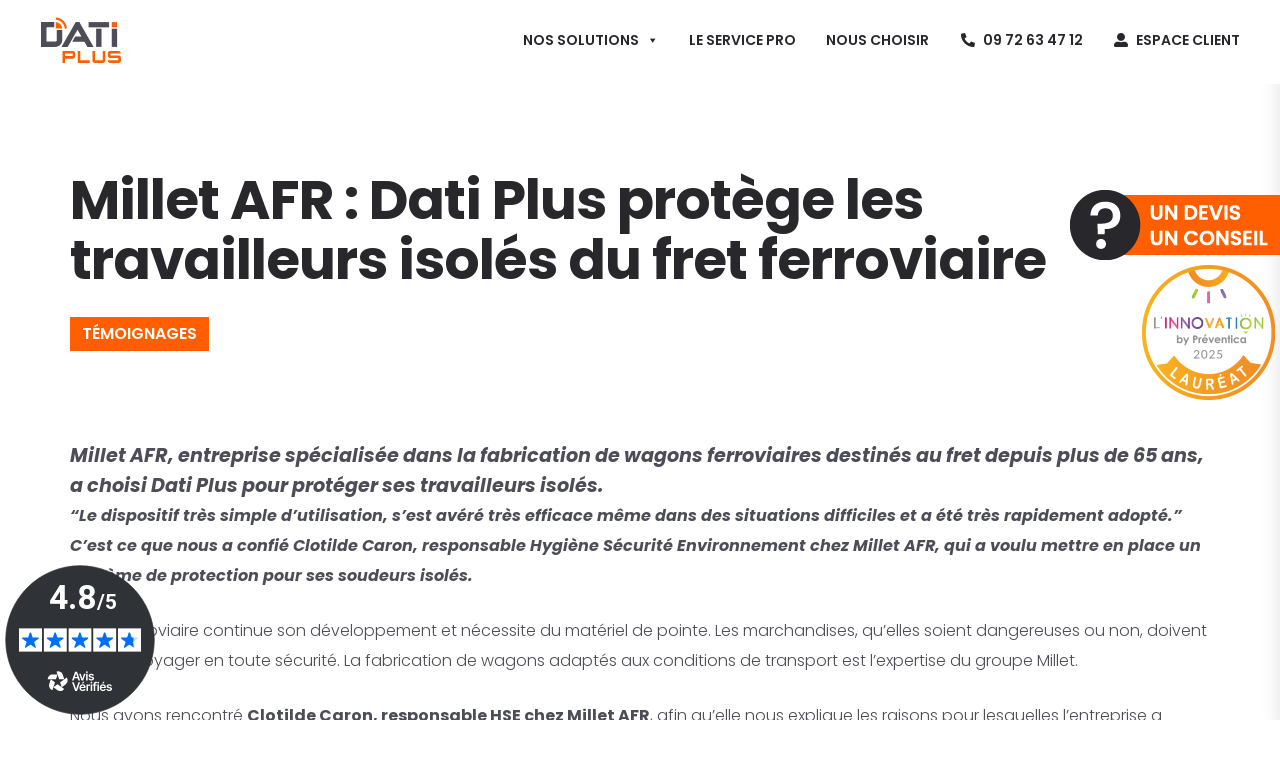

--- FILE ---
content_type: text/html; charset=UTF-8
request_url: https://dati-plus.com/cas-client-millet-afr/
body_size: 57949
content:


<!DOCTYPE html>
<html lang="fr-FR" id="html" prefix="og: https://ogp.me/ns#">
   <head>
      <meta charset="UTF-8">
      <meta name="viewport" content="width=device-width, initial-scale=1.0" />
      <meta http-equiv="X-UA-Compatible" content="IE=edge">
              <meta name="theme-color" content="#FF5F00" />
            <link rel="profile" href="https://gmpg.org/xfn/11">
            <link rel="pingback" href="https://dati-plus.com/xmlrpc.php" />
      <!-- Google tag (gtag.js) consent mode dataLayer added by Site Kit -->
<script id="google_gtagjs-js-consent-mode-data-layer">
window.dataLayer = window.dataLayer || [];function gtag(){dataLayer.push(arguments);}
gtag('consent', 'default', {"ad_personalization":"denied","ad_storage":"denied","ad_user_data":"denied","analytics_storage":"denied","functionality_storage":"denied","security_storage":"denied","personalization_storage":"denied","region":["AT","BE","BG","CH","CY","CZ","DE","DK","EE","ES","FI","FR","GB","GR","HR","HU","IE","IS","IT","LI","LT","LU","LV","MT","NL","NO","PL","PT","RO","SE","SI","SK"],"wait_for_update":500});
window._googlesitekitConsentCategoryMap = {"statistics":["analytics_storage"],"marketing":["ad_storage","ad_user_data","ad_personalization"],"functional":["functionality_storage","security_storage"],"preferences":["personalization_storage"]};
window._googlesitekitConsents = {"ad_personalization":"denied","ad_storage":"denied","ad_user_data":"denied","analytics_storage":"denied","functionality_storage":"denied","security_storage":"denied","personalization_storage":"denied","region":["AT","BE","BG","CH","CY","CZ","DE","DK","EE","ES","FI","FR","GB","GR","HR","HU","IE","IS","IT","LI","LT","LU","LV","MT","NL","NO","PL","PT","RO","SE","SI","SK"],"wait_for_update":500};
</script>
<!-- End Google tag (gtag.js) consent mode dataLayer added by Site Kit -->

<!-- Optimisation des moteurs de recherche par Rank Math - https://rankmath.com/ -->
<title>Millet AFR : Dati Plus protège les travailleurs isolés du fret ferroviaire - DatiPlus</title>
<meta name="description" content="Le fret ferroviaire continue son développement et nécessite du matériel de pointe. Millet AFR a fait appel à Dati Plus pour équiper ses travailleurs isolés de dispositifs de protection."/>
<meta name="robots" content="follow, index, max-snippet:-1, max-video-preview:-1, max-image-preview:large"/>
<link rel="canonical" href="https://dati-plus.com/cas-client-millet-afr/" />
<meta property="og:locale" content="fr_FR" />
<meta property="og:type" content="article" />
<meta property="og:title" content="Millet AFR : Dati Plus protège les travailleurs isolés du fret ferroviaire - DatiPlus" />
<meta property="og:description" content="Le fret ferroviaire continue son développement et nécessite du matériel de pointe. Millet AFR a fait appel à Dati Plus pour équiper ses travailleurs isolés de dispositifs de protection." />
<meta property="og:url" content="https://dati-plus.com/cas-client-millet-afr/" />
<meta property="og:site_name" content="DatiPlus" />
<meta property="article:tag" content="interview" />
<meta property="article:section" content="Témoignages" />
<meta property="og:updated_time" content="2025-04-17T11:41:17+02:00" />
<meta property="og:image" content="https://dati-plus.com/wp-content/uploads/2022/05/Millet.jpg" />
<meta property="og:image:secure_url" content="https://dati-plus.com/wp-content/uploads/2022/05/Millet.jpg" />
<meta property="og:image:width" content="1280" />
<meta property="og:image:height" content="720" />
<meta property="og:image:alt" content="Groupe Millet AFR" />
<meta property="og:image:type" content="image/jpeg" />
<meta property="article:published_time" content="2022-05-16T08:21:06+02:00" />
<meta property="article:modified_time" content="2025-04-17T11:41:17+02:00" />
<meta name="twitter:card" content="summary_large_image" />
<meta name="twitter:title" content="Millet AFR : Dati Plus protège les travailleurs isolés du fret ferroviaire - DatiPlus" />
<meta name="twitter:description" content="Le fret ferroviaire continue son développement et nécessite du matériel de pointe. Millet AFR a fait appel à Dati Plus pour équiper ses travailleurs isolés de dispositifs de protection." />
<meta name="twitter:image" content="https://dati-plus.com/wp-content/uploads/2022/05/Millet.jpg" />
<meta name="twitter:label1" content="Écrit par" />
<meta name="twitter:data1" content="Ismaël" />
<meta name="twitter:label2" content="Temps de lecture" />
<meta name="twitter:data2" content="4 minutes" />
<script type="application/ld+json" class="rank-math-schema">{"@context":"https://schema.org","@graph":[{"@type":["Person","Organization"],"@id":"https://dati-plus.com/#person","name":"DatiPlus","logo":{"@type":"ImageObject","@id":"https://dati-plus.com/#logo","url":"https://dati-plus.com/wp-content/uploads/2023/07/DATI_logo_color.svg","contentUrl":"https://dati-plus.com/wp-content/uploads/2023/07/DATI_logo_color.svg","caption":"DatiPlus","inLanguage":"fr-FR","width":"","height":""},"image":{"@type":"ImageObject","@id":"https://dati-plus.com/#logo","url":"https://dati-plus.com/wp-content/uploads/2023/07/DATI_logo_color.svg","contentUrl":"https://dati-plus.com/wp-content/uploads/2023/07/DATI_logo_color.svg","caption":"DatiPlus","inLanguage":"fr-FR","width":"","height":""}},{"@type":"WebSite","@id":"https://dati-plus.com/#website","url":"https://dati-plus.com","name":"DatiPlus","publisher":{"@id":"https://dati-plus.com/#person"},"inLanguage":"fr-FR"},{"@type":"ImageObject","@id":"https://dati-plus.com/wp-content/uploads/2022/05/Millet.jpg","url":"https://dati-plus.com/wp-content/uploads/2022/05/Millet.jpg","width":"1280","height":"720","caption":"Groupe Millet AFR","inLanguage":"fr-FR"},{"@type":"WebPage","@id":"https://dati-plus.com/cas-client-millet-afr/#webpage","url":"https://dati-plus.com/cas-client-millet-afr/","name":"Millet AFR : Dati Plus prot\u00e8ge les travailleurs isol\u00e9s du fret ferroviaire - DatiPlus","datePublished":"2022-05-16T08:21:06+02:00","dateModified":"2025-04-17T11:41:17+02:00","isPartOf":{"@id":"https://dati-plus.com/#website"},"primaryImageOfPage":{"@id":"https://dati-plus.com/wp-content/uploads/2022/05/Millet.jpg"},"inLanguage":"fr-FR"},{"@type":"Person","@id":"https://dati-plus.com/author/aurorebelle/","name":"Isma\u00ebl","url":"https://dati-plus.com/author/aurorebelle/","image":{"@type":"ImageObject","@id":"https://secure.gravatar.com/avatar/2687ff0cc104998a494709602dcb73a0b78a39cbf9441d8fadf98e1818b2794f?s=96&amp;d=mm&amp;r=g","url":"https://secure.gravatar.com/avatar/2687ff0cc104998a494709602dcb73a0b78a39cbf9441d8fadf98e1818b2794f?s=96&amp;d=mm&amp;r=g","caption":"Isma\u00ebl","inLanguage":"fr-FR"}},{"@type":"BlogPosting","headline":"Millet AFR : Dati Plus prot\u00e8ge les travailleurs isol\u00e9s du fret ferroviaire - DatiPlus","keywords":"MILLET AFR","datePublished":"2022-05-16T08:21:06+02:00","dateModified":"2025-04-17T11:41:17+02:00","articleSection":"T\u00e9moignages","author":{"@id":"https://dati-plus.com/author/aurorebelle/","name":"Isma\u00ebl"},"publisher":{"@id":"https://dati-plus.com/#person"},"description":"Le fret ferroviaire continue son d\u00e9veloppement et n\u00e9cessite du mat\u00e9riel de pointe. Millet AFR a fait appel \u00e0 Dati Plus pour \u00e9quiper ses travailleurs isol\u00e9s de dispositifs de protection.","name":"Millet AFR : Dati Plus prot\u00e8ge les travailleurs isol\u00e9s du fret ferroviaire - DatiPlus","@id":"https://dati-plus.com/cas-client-millet-afr/#richSnippet","isPartOf":{"@id":"https://dati-plus.com/cas-client-millet-afr/#webpage"},"image":{"@id":"https://dati-plus.com/wp-content/uploads/2022/05/Millet.jpg"},"inLanguage":"fr-FR","mainEntityOfPage":{"@id":"https://dati-plus.com/cas-client-millet-afr/#webpage"}}]}</script>
<!-- /Extension Rank Math WordPress SEO -->

<link rel='dns-prefetch' href='//www.googletagmanager.com' />
<link rel='dns-prefetch' href='//fonts.googleapis.com' />
<link rel='preconnect' href='https://fonts.gstatic.com' crossorigin />
<link rel="alternate" type="application/rss+xml" title="DatiPlus &raquo; Flux" href="https://dati-plus.com/feed/" />
<link rel="alternate" type="application/rss+xml" title="DatiPlus &raquo; Flux des commentaires" href="https://dati-plus.com/comments/feed/" />
<link rel="alternate" type="application/rss+xml" title="DatiPlus &raquo; Millet AFR : Dati Plus protège les travailleurs isolés du fret ferroviaire Flux des commentaires" href="https://dati-plus.com/cas-client-millet-afr/feed/" />
<link rel="alternate" title="oEmbed (JSON)" type="application/json+oembed" href="https://dati-plus.com/wp-json/oembed/1.0/embed?url=https%3A%2F%2Fdati-plus.com%2Fcas-client-millet-afr%2F" />
<link rel="alternate" title="oEmbed (XML)" type="text/xml+oembed" href="https://dati-plus.com/wp-json/oembed/1.0/embed?url=https%3A%2F%2Fdati-plus.com%2Fcas-client-millet-afr%2F&#038;format=xml" />
<style id='wp-img-auto-sizes-contain-inline-css'>
img:is([sizes=auto i],[sizes^="auto," i]){contain-intrinsic-size:3000px 1500px}
/*# sourceURL=wp-img-auto-sizes-contain-inline-css */
</style>
<link rel='stylesheet' id='bootstrap-css' href='https://dati-plus.com/wp-content/themes/incubator/core/assets/css/bootstrap.min.css?ver=4.2' media='all' />
<link rel='stylesheet' id='parent-style-css' href='https://dati-plus.com/wp-content/themes/incubator/style.css?ver=6.9' media='all' />
<link rel='stylesheet' id='child-style-css' href='https://dati-plus.com/wp-content/themes/incubator-child/style.css?ver=1.3.3' media='all' />
<style id='wp-emoji-styles-inline-css'>

	img.wp-smiley, img.emoji {
		display: inline !important;
		border: none !important;
		box-shadow: none !important;
		height: 1em !important;
		width: 1em !important;
		margin: 0 0.07em !important;
		vertical-align: -0.1em !important;
		background: none !important;
		padding: 0 !important;
	}
/*# sourceURL=wp-emoji-styles-inline-css */
</style>
<style id='wp-block-library-inline-css'>
:root{--wp-block-synced-color:#7a00df;--wp-block-synced-color--rgb:122,0,223;--wp-bound-block-color:var(--wp-block-synced-color);--wp-editor-canvas-background:#ddd;--wp-admin-theme-color:#007cba;--wp-admin-theme-color--rgb:0,124,186;--wp-admin-theme-color-darker-10:#006ba1;--wp-admin-theme-color-darker-10--rgb:0,107,160.5;--wp-admin-theme-color-darker-20:#005a87;--wp-admin-theme-color-darker-20--rgb:0,90,135;--wp-admin-border-width-focus:2px}@media (min-resolution:192dpi){:root{--wp-admin-border-width-focus:1.5px}}.wp-element-button{cursor:pointer}:root .has-very-light-gray-background-color{background-color:#eee}:root .has-very-dark-gray-background-color{background-color:#313131}:root .has-very-light-gray-color{color:#eee}:root .has-very-dark-gray-color{color:#313131}:root .has-vivid-green-cyan-to-vivid-cyan-blue-gradient-background{background:linear-gradient(135deg,#00d084,#0693e3)}:root .has-purple-crush-gradient-background{background:linear-gradient(135deg,#34e2e4,#4721fb 50%,#ab1dfe)}:root .has-hazy-dawn-gradient-background{background:linear-gradient(135deg,#faaca8,#dad0ec)}:root .has-subdued-olive-gradient-background{background:linear-gradient(135deg,#fafae1,#67a671)}:root .has-atomic-cream-gradient-background{background:linear-gradient(135deg,#fdd79a,#004a59)}:root .has-nightshade-gradient-background{background:linear-gradient(135deg,#330968,#31cdcf)}:root .has-midnight-gradient-background{background:linear-gradient(135deg,#020381,#2874fc)}:root{--wp--preset--font-size--normal:16px;--wp--preset--font-size--huge:42px}.has-regular-font-size{font-size:1em}.has-larger-font-size{font-size:2.625em}.has-normal-font-size{font-size:var(--wp--preset--font-size--normal)}.has-huge-font-size{font-size:var(--wp--preset--font-size--huge)}.has-text-align-center{text-align:center}.has-text-align-left{text-align:left}.has-text-align-right{text-align:right}.has-fit-text{white-space:nowrap!important}#end-resizable-editor-section{display:none}.aligncenter{clear:both}.items-justified-left{justify-content:flex-start}.items-justified-center{justify-content:center}.items-justified-right{justify-content:flex-end}.items-justified-space-between{justify-content:space-between}.screen-reader-text{border:0;clip-path:inset(50%);height:1px;margin:-1px;overflow:hidden;padding:0;position:absolute;width:1px;word-wrap:normal!important}.screen-reader-text:focus{background-color:#ddd;clip-path:none;color:#444;display:block;font-size:1em;height:auto;left:5px;line-height:normal;padding:15px 23px 14px;text-decoration:none;top:5px;width:auto;z-index:100000}html :where(.has-border-color){border-style:solid}html :where([style*=border-top-color]){border-top-style:solid}html :where([style*=border-right-color]){border-right-style:solid}html :where([style*=border-bottom-color]){border-bottom-style:solid}html :where([style*=border-left-color]){border-left-style:solid}html :where([style*=border-width]){border-style:solid}html :where([style*=border-top-width]){border-top-style:solid}html :where([style*=border-right-width]){border-right-style:solid}html :where([style*=border-bottom-width]){border-bottom-style:solid}html :where([style*=border-left-width]){border-left-style:solid}html :where(img[class*=wp-image-]){height:auto;max-width:100%}:where(figure){margin:0 0 1em}html :where(.is-position-sticky){--wp-admin--admin-bar--position-offset:var(--wp-admin--admin-bar--height,0px)}@media screen and (max-width:600px){html :where(.is-position-sticky){--wp-admin--admin-bar--position-offset:0px}}

/*# sourceURL=wp-block-library-inline-css */
</style><style id='global-styles-inline-css'>
:root{--wp--preset--aspect-ratio--square: 1;--wp--preset--aspect-ratio--4-3: 4/3;--wp--preset--aspect-ratio--3-4: 3/4;--wp--preset--aspect-ratio--3-2: 3/2;--wp--preset--aspect-ratio--2-3: 2/3;--wp--preset--aspect-ratio--16-9: 16/9;--wp--preset--aspect-ratio--9-16: 9/16;--wp--preset--color--black: #000000;--wp--preset--color--cyan-bluish-gray: #abb8c3;--wp--preset--color--white: #ffffff;--wp--preset--color--pale-pink: #f78da7;--wp--preset--color--vivid-red: #cf2e2e;--wp--preset--color--luminous-vivid-orange: #ff6900;--wp--preset--color--luminous-vivid-amber: #fcb900;--wp--preset--color--light-green-cyan: #7bdcb5;--wp--preset--color--vivid-green-cyan: #00d084;--wp--preset--color--pale-cyan-blue: #8ed1fc;--wp--preset--color--vivid-cyan-blue: #0693e3;--wp--preset--color--vivid-purple: #9b51e0;--wp--preset--gradient--vivid-cyan-blue-to-vivid-purple: linear-gradient(135deg,rgb(6,147,227) 0%,rgb(155,81,224) 100%);--wp--preset--gradient--light-green-cyan-to-vivid-green-cyan: linear-gradient(135deg,rgb(122,220,180) 0%,rgb(0,208,130) 100%);--wp--preset--gradient--luminous-vivid-amber-to-luminous-vivid-orange: linear-gradient(135deg,rgb(252,185,0) 0%,rgb(255,105,0) 100%);--wp--preset--gradient--luminous-vivid-orange-to-vivid-red: linear-gradient(135deg,rgb(255,105,0) 0%,rgb(207,46,46) 100%);--wp--preset--gradient--very-light-gray-to-cyan-bluish-gray: linear-gradient(135deg,rgb(238,238,238) 0%,rgb(169,184,195) 100%);--wp--preset--gradient--cool-to-warm-spectrum: linear-gradient(135deg,rgb(74,234,220) 0%,rgb(151,120,209) 20%,rgb(207,42,186) 40%,rgb(238,44,130) 60%,rgb(251,105,98) 80%,rgb(254,248,76) 100%);--wp--preset--gradient--blush-light-purple: linear-gradient(135deg,rgb(255,206,236) 0%,rgb(152,150,240) 100%);--wp--preset--gradient--blush-bordeaux: linear-gradient(135deg,rgb(254,205,165) 0%,rgb(254,45,45) 50%,rgb(107,0,62) 100%);--wp--preset--gradient--luminous-dusk: linear-gradient(135deg,rgb(255,203,112) 0%,rgb(199,81,192) 50%,rgb(65,88,208) 100%);--wp--preset--gradient--pale-ocean: linear-gradient(135deg,rgb(255,245,203) 0%,rgb(182,227,212) 50%,rgb(51,167,181) 100%);--wp--preset--gradient--electric-grass: linear-gradient(135deg,rgb(202,248,128) 0%,rgb(113,206,126) 100%);--wp--preset--gradient--midnight: linear-gradient(135deg,rgb(2,3,129) 0%,rgb(40,116,252) 100%);--wp--preset--font-size--small: 13px;--wp--preset--font-size--medium: 20px;--wp--preset--font-size--large: 36px;--wp--preset--font-size--x-large: 42px;--wp--preset--spacing--20: 0.44rem;--wp--preset--spacing--30: 0.67rem;--wp--preset--spacing--40: 1rem;--wp--preset--spacing--50: 1.5rem;--wp--preset--spacing--60: 2.25rem;--wp--preset--spacing--70: 3.38rem;--wp--preset--spacing--80: 5.06rem;--wp--preset--shadow--natural: 6px 6px 9px rgba(0, 0, 0, 0.2);--wp--preset--shadow--deep: 12px 12px 50px rgba(0, 0, 0, 0.4);--wp--preset--shadow--sharp: 6px 6px 0px rgba(0, 0, 0, 0.2);--wp--preset--shadow--outlined: 6px 6px 0px -3px rgb(255, 255, 255), 6px 6px rgb(0, 0, 0);--wp--preset--shadow--crisp: 6px 6px 0px rgb(0, 0, 0);}:where(.is-layout-flex){gap: 0.5em;}:where(.is-layout-grid){gap: 0.5em;}body .is-layout-flex{display: flex;}.is-layout-flex{flex-wrap: wrap;align-items: center;}.is-layout-flex > :is(*, div){margin: 0;}body .is-layout-grid{display: grid;}.is-layout-grid > :is(*, div){margin: 0;}:where(.wp-block-columns.is-layout-flex){gap: 2em;}:where(.wp-block-columns.is-layout-grid){gap: 2em;}:where(.wp-block-post-template.is-layout-flex){gap: 1.25em;}:where(.wp-block-post-template.is-layout-grid){gap: 1.25em;}.has-black-color{color: var(--wp--preset--color--black) !important;}.has-cyan-bluish-gray-color{color: var(--wp--preset--color--cyan-bluish-gray) !important;}.has-white-color{color: var(--wp--preset--color--white) !important;}.has-pale-pink-color{color: var(--wp--preset--color--pale-pink) !important;}.has-vivid-red-color{color: var(--wp--preset--color--vivid-red) !important;}.has-luminous-vivid-orange-color{color: var(--wp--preset--color--luminous-vivid-orange) !important;}.has-luminous-vivid-amber-color{color: var(--wp--preset--color--luminous-vivid-amber) !important;}.has-light-green-cyan-color{color: var(--wp--preset--color--light-green-cyan) !important;}.has-vivid-green-cyan-color{color: var(--wp--preset--color--vivid-green-cyan) !important;}.has-pale-cyan-blue-color{color: var(--wp--preset--color--pale-cyan-blue) !important;}.has-vivid-cyan-blue-color{color: var(--wp--preset--color--vivid-cyan-blue) !important;}.has-vivid-purple-color{color: var(--wp--preset--color--vivid-purple) !important;}.has-black-background-color{background-color: var(--wp--preset--color--black) !important;}.has-cyan-bluish-gray-background-color{background-color: var(--wp--preset--color--cyan-bluish-gray) !important;}.has-white-background-color{background-color: var(--wp--preset--color--white) !important;}.has-pale-pink-background-color{background-color: var(--wp--preset--color--pale-pink) !important;}.has-vivid-red-background-color{background-color: var(--wp--preset--color--vivid-red) !important;}.has-luminous-vivid-orange-background-color{background-color: var(--wp--preset--color--luminous-vivid-orange) !important;}.has-luminous-vivid-amber-background-color{background-color: var(--wp--preset--color--luminous-vivid-amber) !important;}.has-light-green-cyan-background-color{background-color: var(--wp--preset--color--light-green-cyan) !important;}.has-vivid-green-cyan-background-color{background-color: var(--wp--preset--color--vivid-green-cyan) !important;}.has-pale-cyan-blue-background-color{background-color: var(--wp--preset--color--pale-cyan-blue) !important;}.has-vivid-cyan-blue-background-color{background-color: var(--wp--preset--color--vivid-cyan-blue) !important;}.has-vivid-purple-background-color{background-color: var(--wp--preset--color--vivid-purple) !important;}.has-black-border-color{border-color: var(--wp--preset--color--black) !important;}.has-cyan-bluish-gray-border-color{border-color: var(--wp--preset--color--cyan-bluish-gray) !important;}.has-white-border-color{border-color: var(--wp--preset--color--white) !important;}.has-pale-pink-border-color{border-color: var(--wp--preset--color--pale-pink) !important;}.has-vivid-red-border-color{border-color: var(--wp--preset--color--vivid-red) !important;}.has-luminous-vivid-orange-border-color{border-color: var(--wp--preset--color--luminous-vivid-orange) !important;}.has-luminous-vivid-amber-border-color{border-color: var(--wp--preset--color--luminous-vivid-amber) !important;}.has-light-green-cyan-border-color{border-color: var(--wp--preset--color--light-green-cyan) !important;}.has-vivid-green-cyan-border-color{border-color: var(--wp--preset--color--vivid-green-cyan) !important;}.has-pale-cyan-blue-border-color{border-color: var(--wp--preset--color--pale-cyan-blue) !important;}.has-vivid-cyan-blue-border-color{border-color: var(--wp--preset--color--vivid-cyan-blue) !important;}.has-vivid-purple-border-color{border-color: var(--wp--preset--color--vivid-purple) !important;}.has-vivid-cyan-blue-to-vivid-purple-gradient-background{background: var(--wp--preset--gradient--vivid-cyan-blue-to-vivid-purple) !important;}.has-light-green-cyan-to-vivid-green-cyan-gradient-background{background: var(--wp--preset--gradient--light-green-cyan-to-vivid-green-cyan) !important;}.has-luminous-vivid-amber-to-luminous-vivid-orange-gradient-background{background: var(--wp--preset--gradient--luminous-vivid-amber-to-luminous-vivid-orange) !important;}.has-luminous-vivid-orange-to-vivid-red-gradient-background{background: var(--wp--preset--gradient--luminous-vivid-orange-to-vivid-red) !important;}.has-very-light-gray-to-cyan-bluish-gray-gradient-background{background: var(--wp--preset--gradient--very-light-gray-to-cyan-bluish-gray) !important;}.has-cool-to-warm-spectrum-gradient-background{background: var(--wp--preset--gradient--cool-to-warm-spectrum) !important;}.has-blush-light-purple-gradient-background{background: var(--wp--preset--gradient--blush-light-purple) !important;}.has-blush-bordeaux-gradient-background{background: var(--wp--preset--gradient--blush-bordeaux) !important;}.has-luminous-dusk-gradient-background{background: var(--wp--preset--gradient--luminous-dusk) !important;}.has-pale-ocean-gradient-background{background: var(--wp--preset--gradient--pale-ocean) !important;}.has-electric-grass-gradient-background{background: var(--wp--preset--gradient--electric-grass) !important;}.has-midnight-gradient-background{background: var(--wp--preset--gradient--midnight) !important;}.has-small-font-size{font-size: var(--wp--preset--font-size--small) !important;}.has-medium-font-size{font-size: var(--wp--preset--font-size--medium) !important;}.has-large-font-size{font-size: var(--wp--preset--font-size--large) !important;}.has-x-large-font-size{font-size: var(--wp--preset--font-size--x-large) !important;}
/*# sourceURL=global-styles-inline-css */
</style>

<style id='classic-theme-styles-inline-css'>
/*! This file is auto-generated */
.wp-block-button__link{color:#fff;background-color:#32373c;border-radius:9999px;box-shadow:none;text-decoration:none;padding:calc(.667em + 2px) calc(1.333em + 2px);font-size:1.125em}.wp-block-file__button{background:#32373c;color:#fff;text-decoration:none}
/*# sourceURL=/wp-includes/css/classic-themes.min.css */
</style>
<link rel='stylesheet' id='contact-form-7-css' href='https://dati-plus.com/wp-content/plugins/contact-form-7/includes/css/styles.css?ver=6.1.4' media='all' />
<link rel='stylesheet' id='kd_addon_style-css' href='https://dati-plus.com/wp-content/plugins/keydesign-addon/assets/css/kd_vc_front.css?ver=6.9' media='all' />
<link rel='stylesheet' id='kd_carousel_style-css' href='https://dati-plus.com/wp-content/plugins/keydesign-addon/assets/css/owl.carousel.min.css?ver=6.9' media='all' />
<link rel='stylesheet' id='latest-post-shortcode-lps-block-style-css' href='https://dati-plus.com/wp-content/plugins/latest-post-shortcode/lps-block/build/style-view.css?ver=lpsv14.220251116.0244' media='all' />
<link rel='stylesheet' id='toc-screen-css' href='https://dati-plus.com/wp-content/plugins/table-of-contents-plus/screen.min.css?ver=2411.1' media='all' />
<style id='toc-screen-inline-css'>
div#toc_container {background: #f5f5f9;border: 1px solid #ffffff;width: 100%;}div#toc_container ul li {font-size: 100%;}div#toc_container p.toc_title {color: #27272C;}div#toc_container p.toc_title a,div#toc_container ul.toc_list a {color: #27272C;}div#toc_container p.toc_title a:hover,div#toc_container ul.toc_list a:hover {color: #FF5F00;}div#toc_container p.toc_title a:hover,div#toc_container ul.toc_list a:hover {color: #FF5F00;}div#toc_container p.toc_title a:visited,div#toc_container ul.toc_list a:visited {color: #4D4D58;}
/*# sourceURL=toc-screen-inline-css */
</style>
<link rel='stylesheet' id='video_popup_main_style-css' href='https://dati-plus.com/wp-content/plugins/video-popup/assets/css/videoPopup.css?ver=2.0.3' media='all' />
<link rel='stylesheet' id='cmplz-general-css' href='https://dati-plus.com/wp-content/plugins/complianz-gdpr-premium_1767866862/assets/css/cookieblocker.min.css?ver=1767866839' media='all' />
<link rel='stylesheet' id='megamenu-css' href='https://dati-plus.com/wp-content/uploads/maxmegamenu/style.css?ver=91cb08' media='all' />
<link rel='stylesheet' id='dashicons-css' href='https://dati-plus.com/wp-includes/css/dashicons.min.css?ver=6.9' media='all' />
<link rel='stylesheet' id='megamenu-google-fonts-css' href='//fonts.googleapis.com/css?family=Poppins%3A400%2C700&#038;ver=6.9' media='all' />
<link rel='stylesheet' id='megamenu-genericons-css' href='https://dati-plus.com/wp-content/plugins/megamenu-pro/icons/genericons/genericons/genericons.css?ver=2.2.4' media='all' />
<link rel='stylesheet' id='megamenu-fontawesome-css' href='https://dati-plus.com/wp-content/plugins/megamenu-pro/icons/fontawesome/css/font-awesome.min.css?ver=2.2.4' media='all' />
<link rel='stylesheet' id='megamenu-fontawesome5-css' href='https://dati-plus.com/wp-content/plugins/megamenu-pro/icons/fontawesome5/css/all.min.css?ver=2.2.4' media='all' />
<link rel='stylesheet' id='incubator-style-css' href='https://dati-plus.com/wp-content/themes/incubator-child/style.css?ver=4.2' media='all' />
<style id='incubator-style-inline-css'>
.wpb-js-composer .vc_tta-container .vc_tta-color-white.vc_tta-style-modern .vc_tta-tab.vc_active>a,#posts-content .blog-content ul li:before,#posts-content .page-content ul li:before,.tt_button:hover .iconita,.tt_button.second-style .iconita,#single-page #comments input[type="submit"]:hover,.cb-heading,.tt_button.tt_secondary_button,.tt_button.tt_secondary_button .iconita,.es-accordion .es-time,.lower-footer .pull-left a:hover,.vc_tta-container .vc_tta-color-white.vc_tta-style-modern .vc_tta-tab.vc_active>a,.CountdownContent,.wpcf7-select,.woocommerce .star-rating span,.navbar-default.navbar-shrink .nav li.active a,#customizer .options a:hover i,.woocommerce .price_slider_wrapper .price_slider_amount .button,#customizer .options a:hover,#single-page input[type="submit"]:hover,#posts-content .post input[type="submit"]:hover,.active .pricing-option .fa,.modal-content-inner .wpcf7-not-valid-tip,#posts-content #comments input[type="submit"]:hover,.woocommerce div.product .woocommerce-tabs ul.tabs li a:hover,.woocommerce div.product .woocommerce-tabs ul.tabs li.active a,#comments .reply a:hover,.navigation.pagination a:hover,.meta-content .tags a:hover,#posts-content .entry-meta a:hover,#posts-content .post .blog-single-title:hover,.woocommerce span.onsale,.product_meta a:hover,.tags a:hover,.tagcloud a:hover,.port-prev.tt_button,.port-next.tt_button,.footer_widget ul a:hover,.tt_button.second-style,.large-counter .kd_counter_units,.lower-footer .pull-right a:hover,.app-gallery .ag-section-desc h4,.active .pricing .pricing-time,.key-reviews:hover .rw-author-details h4,.woocommerce-review-link:hover,.rw_rating .rw-title,.socials-widget a:hover .fab,.section .wpcf7-mail-sent-ok,.footer_widget .menu li a:hover,.upper-footer .modal-menu-item,.video-socials a:hover .fab,.kd_pie_chart .pc-link a:hover,.navbar-default.navbar-shrink .modal-menu-item:hover,.navbar-default.navbar-shrink .nav li a:hover,.navbar-default.navbar-shrink .nav li a:focus,.vc_grid-item-mini .vc_gitem_row .vc_gitem-col h4:hover,.navbar-default.navbar-shrink .nav li a:hover,.navbar-default.navbar-shrink .nav li a:focus,.fa,.fab,.fad,.fal,.far,.fas,.key-icon-box i,.wpcf7 .wpcf7-submit:hover,.contact .wpcf7-response-output,.video-bg .secondary-button:hover,#headerbg li a.active,#headerbg li a.active:hover,.footer-nav a:hover ,.wpb_wrapper .menu a:hover ,.text-danger,.blog_widget ul li a:before,.active .pricing .fa,.searchform #searchsubmit:hover,code,.video-container:hover .play-video .fa-play,#single-page .single-page-content ul li:before,.blog_widget ul li a:hover,.subscribe-form header .wpcf7-submit,#posts-content .page-content ul li:before,.active .pricing .col-lg-3,.chart-content .nc-icon-outline,.chart,.section .wpcf7-not-valid-tip,.features-tabs .tab a.active,.secondary-button-inverse,.primary-button.button-inverse:hover,.primary-button,a,.footer_widget a:hover,.pss-link a:hover,.woocommerce-cart #single-page .cart_totals table td,.kd_number_string,.featured_content_parent .active-elem h4,.contact-map-container .toggle-map:hover .fas,.contact-map-container .toggle-map:hover,.tt_button:hover,.nc-icon-outline,.woocommerce ul.products li.product h3:hover,.wpb_text_column ol>li:before,.wpb_text_column ul>li:before,.key-icon-box .ib-link a:hover,.rw_message .rw-link a:hover,.kd-photobox .phb-btncontainer a:hover,.navigation.pagination .page-numbers.next,.navigation.pagination .page-numbers.prev {color: #FF5F00;}.parallax.with-overlay:after,.tt_button.tt_secondary_button:hover,.vc_tta-container .vc_tta.vc_tta-style-classic.vc_tta-tabs-position-top .vc_tta-tabs-container .vc_tta-tabs-list li.vc_active a,.vc_tta-container .vc_tta-color-white.vc_tta-style-modern.vc_tta-tabs .vc_tta-panels,.wpb-js-composer .vc_tta-container .vc_tta-tabs .vc_tta-panels,.wpb-js-composer .vc_tta-container .vc_tta-tabs.vc_tta-color-white.vc_tta-style-modern.vc_tta-tabs .vc_tta-panels,#popup-modal .modal-content h2,.tt_button.second-style:hover,.pricing-table.active .tt_button,.page-404,.woocommerce ul.products li.product .added_to_cart,.woocommerce #respond input#submit,.woocommerce a.button,.woocommerce button.button,.woocommerce input.button,.woocommerce nav.woocommerce-pagination ul li a:hover,.upper-footer .modal-menu-item:hover,.contact-map-container .toggle-map,.portfolio-item .portfolio-content,.keydesign-cart .badge,.wpcf7 .wpcf7-submit,.tt_button,#commentform #submit,.woocommerce a.remove:hover,.contact .wpcf7-submit,.team-content-hover,.pricing .secondary-button.secondary-button-inverse:hover,.with-overlay .parallax-overlay,.secondary-button.secondary-button-inverse:hover,.secondary-button,.primary-button.button-inverse,#posts-content .post input[type="submit"],.btn-xl,.with-overlay,.features-tabs .tab.active,.woocommerce .price_slider_wrapper .ui-slider-horizontal .ui-slider-range,.play-video,.video-container:hover .play-video:hover,.pricing-table.active .pricing-title,.separator,.woocommerce ul.products li.product .button:hover,.kd-photobox:hover .phb-content,#header,.post-password-form input[type="submit"] {background-color: #FF5F00;}.page404-overlay,.navbar-shrink .modal-menu-item:hover,.slider-scroll-down a {background-color: #FF5F00;}#single-page #comments input[type="submit"]:hover,#posts-content #comments input[type="submit"]:hover,.port-prev.tt_button,.port-next.tt_button,.upper-footer .modal-menu-item,.navbar-default.navbar-shrink .modal-menu-item:hover,.wpcf7 .wpcf7-submit:hover,.tt_button:hover,.woocommerce ul.products li.product .button:hover,.woocommerce .price_slider_wrapper .ui-slider .ui-slider-handle,.video-container:hover .play-video,.woocommerce nav.woocommerce-pagination ul li a:hover,.pricing.active,.primary-button.button-inverse:hover,.primary-button.button-inverse,.navigation.pagination .page-numbers.next,.navigation.pagination .page-numbers.prev {border: 2px solid #FF5F00;}.features-tabs .tab a.active .triangle{border-right: 10px solid #FF5F00;}.tabs-image-right.features-tabs .tab a.active .triangle{border-left: 10px solid #FF5F00;}.blockquote-reverse,blockquote,.tags a:hover,.tagcloud a:hover,.contact-map-container .toggle-map:hover,.contact .wpcf7-response-output,.video-bg .secondary-button,.image-bg .secondary-button,.contact .wpcf7-form-control-wrap textarea.wpcf7-form-control:focus,.contact .wpcf7-form-control-wrap input.wpcf7-form-control:focus,.team-member-down:hover .triangle,.team-member:hover .triangle,.secondary-button-inverse{border-color: #FF5F00;}.wpb-js-composer .vc_tta-container .vc_tta-tabs.vc_tta-color-white.vc_tta-style-modern.vc_tta-tabs.vc_tta-tabs-position-left .vc_tta-tab:before,.vc_tta-container.vc_tta-tabs.vc_tta-tabs-position-left .vc_tta-tab:before {border-right: 9px solid #FF5F00;}.vc_tta-container .vc_tta.vc_tta-style-classic .vc_tta-tabs-container .vc_tta-tabs-list li:before {border-top: 9px solid #FF5F00;}.kd-calltoaction .tt_button.tt_secondary_button,.kd_progress_bar .kd_progb_head .kd-progb-title h4,.kd-photobox .phb-btncontainer a,.key-icon-box .ib-link a,.rw_message .rw-link a,.vc_tta-container .vc_tta.vc_tta-style-classic .vc_tta-tabs-container .vc_tta-tabs-list li a,.es-accordion .es-heading h4 a,.vc_tta-color-white.vc_tta-style-modern .vc_tta-tab>a:hover,.pricing-option .fa,#comments .reply a,#comments .fn,#comments .fn a,.blog_widget ul li a,.blog_widget ul li a:before,.port-next.tt_button:hover,.port-prev.tt_button:hover,.port-next.tt_button:hover .fa,.port-prev.tt_button:hover .fa,.portfolio-block h4,.rw-author-details h4,.testimonials.slider .author,.testimonials.slider .tt-content h6,.navbar-default.navbar-shrink .modal-menu-item,.vc_grid-item-mini .vc_gitem_row .vc_gitem-col h4,.navbar-default.navbar-shrink .nav li a,#main-menu .navbar-nav .dropdown-menu li a,#main-menu .navbar-nav .menu-item-has-children:hover .dropdown-menu .dropdown:before,.team-content h5,.key-icon-box .service-heading,#wp-calendar caption,.search .page a:hover,.search .product a:hover,.search .portfolio a:hover,.kd_pie_chart .kd_pc_title,.kd_pie_chart .pc-link a,.navigation.pagination a,.testimonials .tt-content h4,.kd-photobox .phb-content h4,.kd-process-steps .pss-text-area h4,.widget-title,.kd-photobox.no-effect:hover .phb-content h4,.kd-promobox .prb-content h4,.kd_counter_units,.large-counter .kd_counter_text,.bp-content h4,.pricing-table.light-scheme .pricing-title,.kd-process-steps .pss-step-number span,.reply-title,.product_meta,.testimonial-cards .tcards-title,.group_table .label,.testimonial-cards .tcards_header .tcards-name,.woocommerce-result-count,.pss-link a,.woocommerce table.shop_attributes th,.woocommerce .price_slider_wrapper .price_slider_amount,.subscribe input[type="submit"],.testimonials .tt-content .content,.navigation.pagination .page-numbers.next:hover,.navigation.pagination .page-numbers.prev:hover {color: #27272c;}.blog-header .header-overlay,.home.blog .navbar.navbar-default,.single-portfolio .navbar.navbar-default,.single-post .navbar.navbar-default,.woocommerce-page .navbar.navbar-default,.page-template-default .navbar.navbar-default,.page-template-portfolio-php .navbar.navbar-default,.attachment .navbar.navbar-default,.pricing-table .tt_button,.pricing-title {background-color: #27272c;}.port-next.tt_button:hover,.port-prev.tt_button:hover,.navigation.pagination .page-numbers.next:hover,.navigation.pagination .page-numbers.prev:hover {border-color: #27272c;}.navbar-default.navbar-shrink .modal-menu-item {border-color: #27272c;}.socials-widget a .fa,.key-icon-box a p {color: #27272c;}.wpcf7 .wpcf7-text::-webkit-input-placeholder {color: #27272c;}.wpcf7 .wpcf7-text::-moz-placeholder {color: #27272c;}.wpcf7 .wpcf7-text:-ms-input-placeholder {color: #27272c;}.upper-footer {background-color: #FAFAFA;}.lower-footer {background-color: #FFFFFF;}.lower-footer,.upper-footer,.footer_widget a {color: #666666;}.upper-footer .widget-title,.upper-footer .modal-menu-item {color: #666666;}.navbar.navbar-default.navbar-shrink.fixed-menu,.keydesign-cart .keydesign-cart-dropdown,.navbar.navbar-default .dropdown-menu,.navbar.navbar-default {background-color: #FFFFFF !important;}.navbar.navbar-default.navbar-shrink .keydesign-cart .keydesign-cart-dropdown,.navbar.navbar-default.navbar-shrink .dropdown-menu,.navbar.navbar-default.navbar-shrink {background-color: #FFFFFF !important;}.navbar.navbar-default.navbar-shrink.fixed-menu a,#main-menu .navbar-nav .menu-item-has-children .mobile-dropdown,.keydesign-cart .keydesign-cart-dropdown,.keydesign-cart .nc-icon-outline-cart,.navbar.navbar-default a,.keydesign-cart .dropdown-toggle .fa-shopping-cart,.header-search-bar .fa.toggle-search {color: #27272C !important;}.navbar-default .navbar-toggle .icon-bar {background-color: #27272C !important;}.navbar.navbar-default a:hover,.header-search-bar .fa.toggle-search:hover {color: #FF5F00 !important;}.navbar.navbar-default.navbar-shrink .keydesign-cart .keydesign-cart-dropdown,.navbar.navbar-default.navbar-shrink .keydesign-cart .nc-icon-outline-cart,.navbar.navbar-default.navbar-shrink a,.navbar.navbar-default.navbar-shrink .keydesign-cart .dropdown-toggle .fa-shopping-cart,.navbar.navbar-default.navbar-shrink .header-search-bar .fa.toggle-search {color: #27272C !important;}.navbar-default.navbar-shrink .nav li.active a,.navbar.navbar-default.navbar-shrink a:hover,.navbar.navbar-default.navbar-shrink .header-search-bar .fa.toggle-search:hover {color: #FF5F00 !important;}.navbar.navbar-default .keydesign-cart .buttons .btn,.navbar.navbar-default .modal-menu-item {border: 2px solid #27272C !important;}.navbar.navbar-default.navbar-shrink .keydesign-cart .buttons .btn,.navbar.navbar-default.navbar-shrink .modal-menu-item {border: 2px solid #27272C !important;}.navbar.navbar-default .keydesign-cart .buttons .btn:hover,.navbar.navbar-default .modal-menu-item:hover {border: 2px solid #FF5F00 !important;}.navbar.navbar-default.navbar-shrink .keydesign-cart .buttons .btn:hover,.navbar.navbar-default.navbar-shrink .modal-menu-item:hover {border: 2px solid #FF5F00 !important;}.single-portfolio #single-page,.portfolio-navigation-links {background-color: #FAFAFA;}body,.box {color: #4d4d58;font-weight: 300;font-family: "Poppins";font-size: 16px;text-align: left;line-height: 30px;}.container h1,.container h2,.container h3,.pricing .col-lg-3,.chart,.pb_counter_number,.pc_percent_container {color: #27272c;font-weight: 600;font-family: "Poppins";font-size: 40px;text-align: center;line-height: 48px;}.navbar-default .nav li a,.modal-menu-item {font-weight: 600;font-family: "Poppins";font-size: 14px;text-transform: uppercase;}@media (max-width: 960px) {.navbar-default,.blog .navbar.navbar-default,.navbar-default.navbar-shrink,.home.page-template-default .navbar.navbar-default.navbar-shrink,.navbar.navbar-default .dropdown-menu {background-color: #27272c;}}.page-id-3780 #main-menu,.page-id-3780 #footer {display:none!important;}@media screen and (min-width: 1200px){.kenburns-text{position: absolute;bottom:100px;left:300px;}.image-wrap-test-kenburns {width: 100%;height: 700px;margin: 0 auto;overflow: hidden;position: relative;}.h1-subtitle{font-size:40px;}.kenburns{top: -100px;}}@media screen and (min-width: 778px) and (max-width: 1199px){.kenburns-text{position: absolute;bottom:100px;left:100px;}.image-wrap-test-kenburns {width: 100%;height: 400px;margin: 0 auto;overflow: hidden;position: relative;}.h1-subtitle{font-size:24px;}}@media screen and (min-width: 480px) and (max-width: 777px){.kenburns-text{position: absolute;bottom:20px;left:50px;}.image-wrap-test-kenburns {width: 100%;height: 250px;margin: 0 auto;overflow: hidden;position: relative;}.h1-subtitle{font-size:20px;}}@media screen and (max-width: 479px) {.kenburns-text{position: absolute;bottom:20px;left:50px;}.image-wrap-test-kenburns {width: 100%;height: 200px; margin: 0 auto;overflow: hidden;position: relative;}.h1-subtitle{font-size:10px;}}.kenburns-text h1{color: white !important;text-align: left !important;margin-bottom: 25px!important;margin-top: 25px!important;}.kenburns-text h1>span{background-color: #FF5F00;padding: 6px 18px;display:inline-block}.h1-subtitle{color: white !important;font-family: Poppins;font-weight: 600;font-size:42px;}.kenburns-section .vc_column-inner {padding-left: 0px !important;;padding-right: 0px !important;;}.page-title{line-height: 69px !important;;letter-spacing: 0px;font-weight: 900;color: rgb(255,255,255) !important;}.page-title span{background-color: #FF5F00;display:inline-block}.page-subtitle{line-height: 42px;letter-spacing: 0px;font-weight: 400;font-size: 42px;color: rgb(255,255,255)}.kenburns{width: 100%;animation: move 40s ease;-ms-animation: move 40s ease;-webkit-animation: move 40s ease;-o-animation: move 40s ease;-moz-animation: move 40s ease;position: absolute;}@-webkit-keyframes move {0% {-webkit-transform-origin: bottom left;-moz-transform-origin: bottom left;-ms-transform-origin: bottom left;-o-transform-origin: bottom left;transform-origin: bottom left;transform: scale(1.0);-ms-transform: scale(1.0);-webkit-transform: scale(1.0);-o-transform: scale(1.0);-moz-transform: scale(1.0);}100% {transform: scale(1.1);-ms-transform: scale(1.1);-webkit-transform: scale(1.1);-o-transform: scale(1.1);-moz-transform: scale(1.1);}}#customizer .options {background-color: transparent;width: 230px;position: absolute;top: 180px;padding-top: 10px;padding-left: 10px;padding-right: 10px;padding-bottom: 0px !important;left: -220px;border: 0px solid #fff;-webkit-box-shadow: -10px 0px 25px -1px rgba(0,0,0,0);-moz-box-shadow: -10px 0px 25px -1px rgba(0,0,0,0);box-shadow: -6px 0px 20px -2px rgba(0,0,0,0);}.french-flag{width:100%;}.single-page-heading{background-color: #f4f4f5;margin-bottom: 50px !important;}section h1.section-heading,.blog-header .section-heading,section h2.section-heading {max-width: 1000px;}.single-post #wrapper,.archive #wrapper,.search #wrapper,.blog #wrapper {background: #fff !important;}.custom-button .tt_button,.custom-button.tt_button{color: #FF5F00 !important;background-color: #fff!important;width: auto !important;}.custom-button .tt_button:hover,.custom-button.tt_button:hover{color: #fff!important;background-color: #FF5F00 !important;}.custom-button .tt_button:hover{color: #fff!important;background-color: #FF5F00 !important;}.product-feature img{}.img-100-100 {width: 100px !important;height: 100px !important;}h1 {font-size: calc(20px + 1vw) !important;line-height: 1.1 !important;}h2 {line-height: 1.1 !important;font-size: 26px !important;}h3 {font-size: 23px !important;line-height: 1.3 !important;}@media screen and (min-width: 769px) {h1 {font-size: 55px !important;line-height: 1.1 !important;}h2 {font-size: 46px !important;line-height: 1.1 !important;}h3 {font-size: 33px !important;line-height: 1.3 !important;}}#single-page {padding-bottom: 0px !important;}.no-margin {margin-top: 0px !important;margin-bottom: 0px !important;}#single-page .wpcf7-form-control-wrap.your-message,.wpcf7-form .wpcf7-form-control-wrap.your-message {width: 100%}.form-submit-button {width: 300px !important;}#single-page #comments input[type="text"],#single-page #comments input[type="email"],#posts-content #comments input[type="text"],#posts-content #comments input[type="email"],.wpcf7 .wpcf7-text,.wpcf7 .wpcf7-email,.wpcf7 .wpcf7-select {border-radius: 0px !important;}.form-group-radio-1 p {margin-bottom: 0px !important;}.form-group-radio-2 {padding-left:40px;}.form-group-radio-2 input{margin-right:20px;}#commentform textarea,.modal-content-inner .wpcf7-form-control-wrap textarea,#single-page .wpcf7-form-control-wrap textarea,.wpcf7-form-control-wrap textarea {border-radius: 0px;}#menu-item-2888 > a {color: #FF5F00 !important;}#single-page .kd-photobox .phb-content p,.kd-photobox .phb-content p {font-size: 16px !important;}.no-margin-bottom{margin-bottom: 0px !important;}.h3-no-margin-top h3 {margin-top: 0px !important;}.tt_button{border: 0px !important;}.single-post #wrapper,.archive #wrapper,.search #wrapper,.blog #wrapper {background: #fafafa;}.container-landing-page{height:400px;}.cmplz-blocked-content-notice {width:300px !important;}input:invalid:not(.no-style) {border-left : 3px solid red !important;}select:invalid {border-left : 3px solid red !important;}input:valid:not(.no-style){border-left : 3px solid green !important;}select:valid {border-left : 3px solid green !important;}@media screen and (max-width: 1024px) {.wpb_single_image.wpb_content_element.vc_align_left,.wpb_text_column.wpb_content_element {text-align: center !important;} .vc_row.wpb_row.vc_row-fluid{ padding-bottom: 10px !important; padding-top: 0px !important;}.vc_col-sm-4 { width: 100% !important; }}
/*# sourceURL=incubator-style-inline-css */
</style>
<link rel='stylesheet' id='font-awesome-css' href='https://dati-plus.com/wp-content/themes/incubator/core/assets/css/font-awesome.min.css?ver=4.2' media='all' />
<link rel='stylesheet' id='photoswipe-css' href='https://dati-plus.com/wp-content/plugins/keydesign-addon/assets/css/photoswipe.css?ver=6.9' media='all' />
<link rel='stylesheet' id='photoswipe-skin-css' href='https://dati-plus.com/wp-content/plugins/keydesign-addon/assets/css/photoswipe-default-skin.css?ver=6.9' media='all' />
<link rel='stylesheet' id='arve-css' href='https://dati-plus.com/wp-content/plugins/advanced-responsive-video-embedder/build/main.css?ver=10.8.1' media='all' />
<link rel="preload" as="style" href="https://fonts.googleapis.com/css?family=Poppins:100,200,300,400,500,600,700,800,900,100italic,200italic,300italic,400italic,500italic,600italic,700italic,800italic,900italic&#038;subset=latin&#038;display=swap&#038;ver=1739864477" /><link rel="stylesheet" href="https://fonts.googleapis.com/css?family=Poppins:100,200,300,400,500,600,700,800,900,100italic,200italic,300italic,400italic,500italic,600italic,700italic,800italic,900italic&#038;subset=latin&#038;display=swap&#038;ver=1739864477" media="print" onload="this.media='all'"><noscript><link rel="stylesheet" href="https://fonts.googleapis.com/css?family=Poppins:100,200,300,400,500,600,700,800,900,100italic,200italic,300italic,400italic,500italic,600italic,700italic,800italic,900italic&#038;subset=latin&#038;display=swap&#038;ver=1739864477" /></noscript><script id="lps-vars-js-after">
const lpsSettings = {"ajaxUrl": "https://dati-plus.com/wp-admin/admin-ajax.php"};
//# sourceURL=lps-vars-js-after
</script>
<script src="https://dati-plus.com/wp-includes/js/jquery/jquery.min.js?ver=3.7.1" id="jquery-core-js"></script>
<script src="https://dati-plus.com/wp-includes/js/jquery/jquery-migrate.min.js?ver=3.4.1" id="jquery-migrate-js"></script>
<script src="https://dati-plus.com/wp-content/plugins/keydesign-addon/assets/js/jquery.easing.min.js?ver=6.9" id="kd_easing_script-js"></script>
<script src="https://dati-plus.com/wp-content/plugins/keydesign-addon/assets/js/owl.carousel.min.js?ver=6.9" id="kd_carousel_script-js"></script>
<script src="https://dati-plus.com/wp-content/plugins/keydesign-addon/assets/js/jquery.easytabs.min.js?ver=6.9" id="kd_easytabs_script-js"></script>
<script src="https://dati-plus.com/wp-content/plugins/keydesign-addon/assets/js/jquery.appear.js?ver=6.9" id="kd_jquery_appear-js"></script>
<script src="https://dati-plus.com/wp-content/plugins/keydesign-addon/assets/js/kd_addon_script.js?ver=6.9" id="kd_addon_script-js"></script>
<script id="video_popup_main_modal-js-extra">
var theVideoPopupGeneralOptions = {"wrap_close":"false","no_cookie":"false","debug":"0"};
//# sourceURL=video_popup_main_modal-js-extra
</script>
<script src="https://dati-plus.com/wp-content/plugins/video-popup/assets/js/videoPopup.js?ver=2.0.3" id="video_popup_main_modal-js"></script>

<!-- Extrait de code de la balise Google (gtag.js) ajouté par Site Kit -->
<!-- Extrait Google Analytics ajouté par Site Kit -->
<script id="google_gtagjs-js-before">
	
		window['gtag_enable_tcf_support'] = false;
window.dataLayer = window.dataLayer || [];
function gtag(){
	dataLayer.push(arguments);
}
gtag('set', 'ads_data_redaction', false);
gtag('set', 'url_passthrough', false);
gtag('consent', 'default', {
	'security_storage': "granted",
	'functionality_storage': "granted",
	'personalization_storage': "denied",
	'analytics_storage': 'denied',
	'ad_storage': "denied",
	'ad_user_data': 'denied',
	'ad_personalization': 'denied',
});

document.addEventListener("cmplz_fire_categories", function (e) {
	function gtag(){
		dataLayer.push(arguments);
	}
	var consentedCategories = e.detail.categories;
	let preferences = 'denied';
	let statistics = 'denied';
	let marketing = 'denied';

	if (cmplz_in_array( 'preferences', consentedCategories )) {
		preferences = 'granted';
	}

	if (cmplz_in_array( 'statistics', consentedCategories )) {
		statistics = 'granted';
	}

	if (cmplz_in_array( 'marketing', consentedCategories )) {
		marketing = 'granted';
	}
	gtag('consent', 'update', {
		'security_storage': "granted",
		'functionality_storage': "granted",
		'personalization_storage': preferences,
		'analytics_storage': statistics,
		'ad_storage': marketing,
		'ad_user_data': marketing,
		'ad_personalization': marketing,
	});
});

document.addEventListener("cmplz_revoke", function (e) {
	gtag('consent', 'update', {
		'security_storage': "granted",
		'functionality_storage': "granted",
		'personalization_storage': "denied",
		'analytics_storage': 'denied',
		'ad_storage': "denied",
		'ad_user_data': 'denied',
		'ad_personalization': 'denied',
	});
});
	
	
//# sourceURL=google_gtagjs-js-before
</script>
<script src="https://www.googletagmanager.com/gtag/js?id=G-8NQ8C9HX9V" id="google_gtagjs-js" async></script>
<script id="google_gtagjs-js-after">
window.dataLayer = window.dataLayer || [];function gtag(){dataLayer.push(arguments);}
gtag("set","linker",{"domains":["dati-plus.com"]});
gtag("js", new Date());
gtag("set", "developer_id.dZTNiMT", true);
gtag("config", "G-8NQ8C9HX9V");
//# sourceURL=google_gtagjs-js-after
</script>
<script></script><link rel="https://api.w.org/" href="https://dati-plus.com/wp-json/" /><link rel="alternate" title="JSON" type="application/json" href="https://dati-plus.com/wp-json/wp/v2/posts/6423" /><link rel="EditURI" type="application/rsd+xml" title="RSD" href="https://dati-plus.com/xmlrpc.php?rsd" />
<meta name="generator" content="WordPress 6.9" />
<link rel='shortlink' href='https://dati-plus.com/?p=6423' />
<meta name="generator" content="Redux 4.5.10" /><meta name="generator" content="Site Kit by Google 1.168.0" />			<style>.cmplz-hidden {
					display: none !important;
				}</style>    <link rel="stylesheet" id="js_composer_front-css" href="https://dati-plus.com/wp-content/plugins/js_composer/assets/css/js_composer.min.css?ver=7.2" media="all">
    <link rel="pingback" href="https://dati-plus.com/xmlrpc.php"><meta name="google-site-verification" content="hASs4PIMHMy5qBbInayVpcS5YJRiFixNPHMY7kYF8k4"><meta name="google-site-verification" content="gzc7J8t8j6LkDlIMkWbUWCEykWpoXqUh78CPw4A1aeo"><style>.recentcomments a{display:inline !important;padding:0 !important;margin:0 !important;}</style><meta name="generator" content="Powered by WPBakery Page Builder - drag and drop page builder for WordPress."/>

<!-- Extrait Google Tag Manager ajouté par Site Kit -->
<script>
			( function( w, d, s, l, i ) {
				w[l] = w[l] || [];
				w[l].push( {'gtm.start': new Date().getTime(), event: 'gtm.js'} );
				var f = d.getElementsByTagName( s )[0],
					j = d.createElement( s ), dl = l != 'dataLayer' ? '&l=' + l : '';
				j.async = true;
				j.src = 'https://www.googletagmanager.com/gtm.js?id=' + i + dl;
				f.parentNode.insertBefore( j, f );
			} )( window, document, 'script', 'dataLayer', 'GTM-W689845' );
			
</script>

<!-- End Google Tag Manager snippet added by Site Kit -->
<meta name="generator" content="Powered by Slider Revolution 6.6.18 - responsive, Mobile-Friendly Slider Plugin for WordPress with comfortable drag and drop interface." />
<link rel="icon" href="https://dati-plus.com/wp-content/uploads/2020/04/cropped-favicon-32x32.png" sizes="32x32" />
<link rel="icon" href="https://dati-plus.com/wp-content/uploads/2020/04/cropped-favicon-192x192.png" sizes="192x192" />
<link rel="apple-touch-icon" href="https://dati-plus.com/wp-content/uploads/2020/04/cropped-favicon-180x180.png" />
<meta name="msapplication-TileImage" content="https://dati-plus.com/wp-content/uploads/2020/04/cropped-favicon-270x270.png" />
<script>function setREVStartSize(e){
			//window.requestAnimationFrame(function() {
				window.RSIW = window.RSIW===undefined ? window.innerWidth : window.RSIW;
				window.RSIH = window.RSIH===undefined ? window.innerHeight : window.RSIH;
				try {
					var pw = document.getElementById(e.c).parentNode.offsetWidth,
						newh;
					pw = pw===0 || isNaN(pw) || (e.l=="fullwidth" || e.layout=="fullwidth") ? window.RSIW : pw;
					e.tabw = e.tabw===undefined ? 0 : parseInt(e.tabw);
					e.thumbw = e.thumbw===undefined ? 0 : parseInt(e.thumbw);
					e.tabh = e.tabh===undefined ? 0 : parseInt(e.tabh);
					e.thumbh = e.thumbh===undefined ? 0 : parseInt(e.thumbh);
					e.tabhide = e.tabhide===undefined ? 0 : parseInt(e.tabhide);
					e.thumbhide = e.thumbhide===undefined ? 0 : parseInt(e.thumbhide);
					e.mh = e.mh===undefined || e.mh=="" || e.mh==="auto" ? 0 : parseInt(e.mh,0);
					if(e.layout==="fullscreen" || e.l==="fullscreen")
						newh = Math.max(e.mh,window.RSIH);
					else{
						e.gw = Array.isArray(e.gw) ? e.gw : [e.gw];
						for (var i in e.rl) if (e.gw[i]===undefined || e.gw[i]===0) e.gw[i] = e.gw[i-1];
						e.gh = e.el===undefined || e.el==="" || (Array.isArray(e.el) && e.el.length==0)? e.gh : e.el;
						e.gh = Array.isArray(e.gh) ? e.gh : [e.gh];
						for (var i in e.rl) if (e.gh[i]===undefined || e.gh[i]===0) e.gh[i] = e.gh[i-1];
											
						var nl = new Array(e.rl.length),
							ix = 0,
							sl;
						e.tabw = e.tabhide>=pw ? 0 : e.tabw;
						e.thumbw = e.thumbhide>=pw ? 0 : e.thumbw;
						e.tabh = e.tabhide>=pw ? 0 : e.tabh;
						e.thumbh = e.thumbhide>=pw ? 0 : e.thumbh;
						for (var i in e.rl) nl[i] = e.rl[i]<window.RSIW ? 0 : e.rl[i];
						sl = nl[0];
						for (var i in nl) if (sl>nl[i] && nl[i]>0) { sl = nl[i]; ix=i;}
						var m = pw>(e.gw[ix]+e.tabw+e.thumbw) ? 1 : (pw-(e.tabw+e.thumbw)) / (e.gw[ix]);
						newh =  (e.gh[ix] * m) + (e.tabh + e.thumbh);
					}
					var el = document.getElementById(e.c);
					if (el!==null && el) el.style.height = newh+"px";
					el = document.getElementById(e.c+"_wrapper");
					if (el!==null && el) {
						el.style.height = newh+"px";
						el.style.display = "block";
					}
				} catch(e){
					console.log("Failure at Presize of Slider:" + e)
				}
			//});
		  };</script>
<script async src="https://cdn.plyr.io/3.5.10/plyr.js" ></script>
<link rel="stylesheet" href="https://cdn.plyr.io/3.5.10/plyr.css" /> 
<meta name="msvalidate.01" content="CF78391AC935C7AFF9A89F70C4AD916F" /><noscript><style> .wpb_animate_when_almost_visible { opacity: 1; }</style></noscript><style type="text/css">/** Mega Menu CSS: fs **/</style>
   <link rel='stylesheet' id='rs-plugin-settings-css' href='https://dati-plus.com/wp-content/plugins/revslider/public/assets/css/rs6.css?ver=6.6.18' media='all' />
<style id='rs-plugin-settings-inline-css'>
#rs-demo-id {}
/*# sourceURL=rs-plugin-settings-inline-css */
</style>
</head>
   <body data-cmplz=2 class="wp-singular post-template-default single single-post postid-6423 single-format-standard wp-theme-incubator wp-child-theme-incubator-child mega-menu-keydesign-header-menu page-template-default wpb-js-composer js-comp-ver-7.2 vc_responsive">
      
      <!-- Contact Modal template -->
            <!-- END Contact Modal template -->

      <nav class="navbar navbar-default navbar-fixed-top  " >
         <div class="container">
            <div id="logo">
               <a class="logo" href="https://dati-plus.com">
                                <img class="fixed-logo" src="https://dati-plus.com/wp-content/uploads/2023/07/DATI_logo_color.svg" width="122" alt="DatiPlus" />
                 <img class="nav-logo" src="https://dati-plus.com/wp-content/uploads/2023/07/DATI_logo_color.svg" width="122" alt="DatiPlus" />
               </a>
            </div>
           <div class="navbar-header page-scroll">
                    <button type="button" class="navbar-toggle" data-toggle="collapse" data-target="#main-menu">
                    <span class="icon-bar"></span>
                    <span class="icon-bar"></span>
                    <span class="icon-bar"></span>
                    </button>
                                </div>
            <div id="main-menu" class="collapse navbar-collapse  navbar-right">
               <div id="mega-menu-wrap-keydesign-header-menu" class="mega-menu-wrap"><div class="mega-menu-toggle"><div class="mega-toggle-blocks-left"></div><div class="mega-toggle-blocks-center"></div><div class="mega-toggle-blocks-right"><div class='mega-toggle-block mega-menu-toggle-animated-block mega-toggle-block-0' id='mega-toggle-block-0'><button aria-label="Toggle Menu" class="mega-toggle-animated mega-toggle-animated-slider" type="button" aria-expanded="false">
                  <span class="mega-toggle-animated-box">
                    <span class="mega-toggle-animated-inner"></span>
                  </span>
                </button></div></div></div><ul id="mega-menu-keydesign-header-menu" class="mega-menu max-mega-menu mega-menu-horizontal mega-no-js" data-event="hover" data-effect="fade_up" data-effect-speed="200" data-effect-mobile="disabled" data-effect-speed-mobile="0" data-mobile-force-width="false" data-second-click="go" data-document-click="collapse" data-vertical-behaviour="standard" data-breakpoint="768" data-unbind="true" data-mobile-state="collapse_all" data-mobile-direction="vertical" data-hover-intent-timeout="300" data-hover-intent-interval="100"><li class="mega-menu-item mega-menu-item-type-custom mega-menu-item-object-custom mega-menu-item-has-children mega-menu-megamenu mega-align-bottom-left mega-menu-megamenu mega-menu-item-4841" id="mega-menu-item-4841"><a class="mega-menu-link" href="#" aria-expanded="false" tabindex="0">Nos solutions<span class="mega-indicator" aria-hidden="true"></span></a>
<ul class="mega-sub-menu">
<li class="mega-menu-item mega-menu-item-type-custom mega-menu-item-object-custom mega-menu-item-has-children mega-menu-column-standard mega-menu-columns-3-of-6 mega-menu-item-4844" style="--columns:6; --span:3" id="mega-menu-item-4844"><a class="mega-menu-link" href="#">PTI DATI TRAVAILLEUR ISOLE<span class="mega-indicator" aria-hidden="true"></span></a>
	<ul class="mega-sub-menu">
<li class="mega-menu-item mega-menu-item-type-post_type mega-menu-item-object-page mega-menu-item-10738" id="mega-menu-item-10738"><a class="mega-menu-link" href="https://dati-plus.com/montre-pti/">Montre PTI DATI</a></li><li class="mega-menu-item mega-menu-item-type-post_type mega-menu-item-object-page mega-menu-item-10076" id="mega-menu-item-10076"><a class="mega-menu-link" href="https://dati-plus.com/brassard-ceinture-pti/">Boîtier PTI – Brassard et Ceinture</a></li><li class="mega-menu-item mega-menu-item-type-post_type mega-menu-item-object-page mega-menu-item-4842" id="mega-menu-item-4842"><a class="mega-menu-link" href="https://dati-plus.com/porte-badge/">Porte-Badge Sécurité GSM</a></li><li class="mega-menu-item mega-menu-item-type-custom mega-menu-item-object-custom mega-menu-item-5258" id="mega-menu-item-5258"><a class="mega-menu-link" href="/capteur-connect-application-pti/#application">Application Smartphone</a></li><li class="mega-menu-item mega-menu-item-type-custom mega-menu-item-object-custom mega-menu-item-7583" id="mega-menu-item-7583"><a class="mega-menu-link" href="https://dati-plus.com/capteur-connect-application-pti/">Chaussures de sécurité PTI</a></li>	</ul>
</li><li class="mega-menu-item mega-menu-item-type-custom mega-menu-item-object-custom mega-menu-item-has-children mega-menu-column-standard mega-menu-columns-3-of-6 mega-menu-item-4848" style="--columns:6; --span:3" id="mega-menu-item-4848"><a class="mega-menu-link" href="#">Secteurs<span class="mega-indicator" aria-hidden="true"></span></a>
	<ul class="mega-sub-menu">
<li class="mega-menu-item mega-menu-item-type-post_type mega-menu-item-object-page mega-menu-item-4858" id="mega-menu-item-4858"><a class="mega-menu-link" href="https://dati-plus.com/offre-industrie-datiplus/">Industrie</a></li><li class="mega-menu-item mega-menu-item-type-post_type mega-menu-item-object-page mega-menu-item-5242" id="mega-menu-item-5242"><a class="mega-menu-link" href="https://dati-plus.com/offre-surveillant-nuit-datiplus/">Surveillant de nuit - accueil résidentiel</a></li><li class="mega-menu-item mega-menu-item-type-post_type mega-menu-item-object-page mega-menu-item-4856" id="mega-menu-item-4856"><a class="mega-menu-link" href="https://dati-plus.com/offre-btp-route-datiplus/">BTP-route</a></li><li class="mega-menu-item mega-menu-item-type-post_type mega-menu-item-object-page mega-menu-item-4857" id="mega-menu-item-4857"><a class="mega-menu-link" href="https://dati-plus.com/offre-collectivite/">Collectivité</a></li>	</ul>
</li></ul>
</li><li class="mega-menu-item mega-menu-item-type-post_type mega-menu-item-object-page mega-align-bottom-left mega-menu-flyout mega-menu-item-4840" id="mega-menu-item-4840"><a class="mega-menu-link" href="https://dati-plus.com/service/" tabindex="0">Le service PRO</a></li><li class="mega-menu-item mega-menu-item-type-post_type mega-menu-item-object-page mega-align-bottom-left mega-menu-flyout mega-menu-item-5252" id="mega-menu-item-5252"><a class="mega-menu-link" href="https://dati-plus.com/nous-choisir/" tabindex="0">Nous choisir</a></li><li class="mega-menu-item mega-menu-item-type-custom mega-menu-item-object-custom mega-align-bottom-left mega-menu-flyout mega-has-icon mega-icon-left mega-menu-item-4845" id="mega-menu-item-4845"><a class="fas fa-phone-alt mega-menu-link" href="tel:+33972634712" tabindex="0">09 72 63 47 12</a></li><li class="mega-menu-item mega-menu-item-type-custom mega-menu-item-object-custom mega-align-bottom-left mega-menu-flyout mega-has-icon mega-icon-left mega-menu-item-4846" id="mega-menu-item-4846"><a target="_blank" class="fas fa-user-alt mega-menu-link" href="https://espaceclient.dati-plus.com" tabindex="0">Espace client</a></li></ul></div>                                            <!-- WooCommerce Cart -->
                            <!-- END WooCommerce Cart -->
            </div>
         </div>
      </nav>


      <div id="wrapper" class="">
      

  <section id="single-page" class="no-header-image section  cas-client-millet-afr" >
      <div class="row single-page-heading">
    <div class="container ">
                          <h1 class="section-heading" >Millet AFR : Dati Plus protège les travailleurs isolés du fret ferroviaire</h1>
                		
		<!-- date et categorie -->
		<div class="post-meta">
			
							<span class="post-category">
					<a href="https://dati-plus.com/category/temoignages/">Témoignages</a>				</span>
						
			
		</div>
      </div>
    </div>
       <div class="container ">
      <div class="row single-page-content">
                  <p><i><b>Millet AFR, entreprise spécialisée dans la fabrication de wagons ferroviaires destinés au fret depuis plus de 65 ans, a choisi Dati Plus pour protéger ses travailleurs isolés. </b></i></p>
<p><i><b>&#8220;Le dispositif très simple d’utilisation, s’est avéré très efficace même dans des situations difficiles et a été très rapidement adopté.&#8221;  C&#8217;est ce que nous a confié <strong>Clotilde Caron, responsable </strong>Hygiène Sécurité Environnement <strong>chez Millet AFR, qui a voulu mettre en place un système de protection pour ses soudeurs isolés.</strong></b></i></p>
<p><span id="more-6423"></span></p>
<p>Le fret ferroviaire continue son développement et nécessite du matériel de pointe. Les marchandises, qu’elles soient dangereuses ou non, doivent pouvoir voyager en toute sécurité. La fabrication de wagons adaptés aux conditions de transport est l&#8217;expertise du groupe Millet.</p>
<p>Nous avons rencontré <strong>Clotilde Caron, responsable HSE chez Millet AFR</strong>, afin qu&#8217;elle nous explique les raisons pour lesquelles l&#8217;entreprise a choisi de s&#8217;équiper d&#8217;une solution Dati Plus.</p>
<p><img fetchpriority="high" decoding="async" class="alignnone wp-image-6636 size-full" src="https://dati-plus.com/wp-content/uploads/2022/05/Millet.jpg" alt="Groupe Millet AFR" width="1280" height="720" srcset="https://dati-plus.com/wp-content/uploads/2022/05/Millet.jpg 1280w, https://dati-plus.com/wp-content/uploads/2022/05/Millet-300x169.jpg 300w, https://dati-plus.com/wp-content/uploads/2022/05/Millet-1024x576.jpg 1024w, https://dati-plus.com/wp-content/uploads/2022/05/Millet-768x432.jpg 768w, https://dati-plus.com/wp-content/uploads/2022/05/Millet-600x338.jpg 600w" sizes="(max-width: 1280px) 100vw, 1280px" /></p>
<div id="toc_container" class="have_bullets"><p class="toc_title">Sommaire</p><ul class="toc_list"><li><a href="#Pouvez-vous_presenter_la_societe_MILLET_AFR">Pouvez-vous présenter la société MILLET AFR ?</a></li><li><a href="#Quels_sont_les_risques_particuliers_lies_a_votre_activite">Quels sont les risques particuliers liés à votre activité ?</a></li><li><a href="#Pourquoi_avoir_choisi_Dati_Plus">Pourquoi avoir choisi Dati Plus ?</a><ul><li><a href="#1-_Detection_de_personnes">1- Détection de personnes</a></li><li><a href="#2-_Communication_avec_le_travailleur">2- Communication avec le travailleur</a></li><li><a href="#3-_Test_sur_le_terrain">3- Test sur le terrain</a></li><li><a href="#4-_Capacite_de_la_batterie">4- Capacité de la batterie</a></li><li><a href="#5-_Acceptation_par_les_salaries">5- Acceptation par les salariés</a></li></ul></li><li><a href="#Un_dernier_conseil">Un dernier conseil ?</a></li></ul></div>
<h2><span id="Pouvez-vous_presenter_la_societe_MILLET_AFR">Pouvez-vous présenter la société MILLET AFR ?</span></h2>
<p>Le <a href="https://www.millet-wagons.com/" target="_blank" rel="noopener">groupe Millet</a> est spécialisé dans la fabrication et la maintenance de wagons ferroviaires pour fret. Il peut s&#8217;agir de transport de produits pétroliers, céréaliers, de produits pulvérulents. Nous construisons des wagons intermodaux, des wagons spéciaux, des porte-conteneurs ou encore des wagons citernes destinés au transport de matières dangereuses.</p>
<p>Nous sommes un groupe familial employant à l&#8217;heure actuelle 139 salariés. Notre usine de fabrication est située à Douai, dans le Nord. Elle est constituée de huit chaînes de production modulables pour une capacité de production de 400 wagons neufs par an.</p>
<h2><span id="Quels_sont_les_risques_particuliers_lies_a_votre_activite">Quels sont les risques particuliers liés à votre activité ?</span></h2>
<p><strong>Nos travailleurs isolés interviennent principalement sur les wagons citernes</strong>. Ce sont des soudeurs. Ils travaillent souvent seuls, à l’intérieur d’une citerne, dans un environnement très bruyant. Ils sont donc particulièrement isolés.</p>
<p>Les risques liés à l&#8217;activité de soudure sont multiples. Il y a bien entendu un <strong>risque de brûlure ou de coup d&#8217;arc</strong>. Mais certaines soudures peuvent être cancérogènes également. Lors des travaux de soudure dans la citerne, des fumées se dégagent, exposant le <a href="https://dati-plus.com/reglementation-pti-travailleur-isole/">travailleur isolé</a> à un risque supplémentaire d&#8217;asphyxie.</p>
<p><img decoding="async" class="alignnone size-full wp-image-6429" src="https://dati-plus.com/wp-content/uploads/2022/05/welder-2964752_1280-1.jpg" alt="soudeur travailleur isolé Millet groupe" width="1280" height="825" srcset="https://dati-plus.com/wp-content/uploads/2022/05/welder-2964752_1280-1.jpg 1280w, https://dati-plus.com/wp-content/uploads/2022/05/welder-2964752_1280-1-300x193.jpg 300w, https://dati-plus.com/wp-content/uploads/2022/05/welder-2964752_1280-1-1024x660.jpg 1024w, https://dati-plus.com/wp-content/uploads/2022/05/welder-2964752_1280-1-768x495.jpg 768w, https://dati-plus.com/wp-content/uploads/2022/05/welder-2964752_1280-1-600x387.jpg 600w" sizes="(max-width: 1280px) 100vw, 1280px" /></p>
<h2><span id="Pourquoi_avoir_choisi_Dati_Plus">Pourquoi avoir choisi Dati Plus ?</span></h2>
<p>Le système existant de protection des travailleurs isolés n&#8217;était plus utilisé. Beaucoup d&#8217;appareils n&#8217;étaient plus entretenus et un certain nombre étaient même perdus. Nous n&#8217;avions donc plus de système de protection de nos travailleurs isolés qui soit réellement opérationnel.</p>
<h3><span id="1-_Detection_de_personnes">1- Détection de personnes</span></h3>
<p>Nous recherchions avant tout un équipement disposant de <strong>fonctionnalités de détection de la personne</strong>, et permettant de <strong>déclencher une alerte manuelle, avec la possibilité de communiquer</strong>. Les travailleurs isolés étant hors de vue dans les citernes, il était impératif de pouvoir détecter leur présence.</p>
<h3><span id="2-_Communication_avec_le_travailleur">2- Communication avec le travailleur</span></h3>
<p>Comme l&#8217;environnement des chaînes de production est très bruyant, la possibilité de communiquer avec le travailleur isolé est très importante. Elle permet notamment d&#8217;<strong>identifier les fausses alertes</strong>.</p>
<h3><span id="3-_Test_sur_le_terrain">3- Test sur le terrain</span></h3>
<p>Ce qui a beaucoup pesé dans notre décision d&#8217;adopter une solution Dati Plus, c&#8217;est la possibilité de <strong>tester les appareils sur le terrain</strong>, en conditions réelles.</p>
<p>Il fallait absolument pouvoir vérifier que le signal passait quelles que soient les conditions, notamment lorsque le travailleur isolé opère dans une citerne. Nous avions des craintes sur le fait que les parois de la citerne puisse bloquer le signal des appareils. <strong>Les tests réseau se sont révélés très positifs</strong> et aucun souci n&#8217;a été rencontré.</p>
<p>Nous avons pu facilement tester ces appareils sur le terrain et vérifier que le réseau passait bien.</p>
<h3><span id="4-_Capacite_de_la_batterie">4- Capacité de la batterie</span></h3>
<p>Nos craintes portaient également sur la capacité de la batterie des appareils. Les tests ont là aussi montré que <strong>la batterie tient très bien et fournit à l&#8217;appareil une bonne autonomie</strong>.</p>
<h3><span id="5-_Acceptation_par_les_salaries">5- Acceptation par les salariés</span></h3>
<p>L&#8217;acceptation du dispositif a été très facile car les soudeurs étaient très demandeurs de ce type d&#8217;appareil. Ils sont à des postes présentant tout de même un certain danger.</p>
<blockquote><p>Le dispositif a été accepté très facilement. Ça les rassure d&#8217;avoir ce type d&#8217;équipement.</p></blockquote>
<h2><span id="Un_dernier_conseil">Un dernier conseil ?</span></h2>
<p>Je pense que lorsque vous souhaitez mettre en place un dispositif de protection de vos travailleurs isolés, il est indispensable de demander à faire un test sur le terrain. C&#8217;est le seul moyen fiable de se rendre compte de l&#8217;efficacité réelle de l&#8217;appareil.</p>
<p>L&#8217;équipement doit être <strong>très simple d&#8217;utilisation</strong>. Il peut y avoir parmi les travailleurs isolés des salariés d&#8217;un certain âge, à qui la technologie peut faire peur. Un appareil simple, facile à comprendre et à utiliser, ne demandant que peu de manipulation est un atout. Les tests sur le terrain permettent aux travailleurs isolés de s&#8217;approprier le système. Ils se rendent compte tout de suite si le dispositif va fonctionner ou non et peuvent faire remonter l&#8217;information.</p>
<p><em>Un grand merci à Clotilde Caron pour le temps consacré à cette interview. </em></p>
<p><em>Si vous aussi vous êtes à la recherche d&#8217;une solution simple et fiable pour équiper vos travailleurs isolés et les protéger, <a href="https://dati-plus.com/prendre-rendez-vous-avec-un-expert/" target="_blank" rel="noopener">contactez-nous</a> ! Nos experts Dati Plus sont à votre écoute et pourrons répondre à toutes vos questions.</em></p>
                              <div class='code-block code-block-1' style='margin: 8px 0; clear: both;'>
<div id="attachment_5280" style="width: 1510px" class="wp-caption alignnone"><a href="https://dati-plus.com/brassard-ceinture-datiplus-flex/" target="_blank" rel="noopener"><img aria-describedby="caption-attachment-5280" class="wp-image-5280 size-full" src="https://dati-plus.com/wp-content/uploads/2021/09/Banniere-DatiPlus-1.png" alt="PTI Dati Plus" width="1500" height="600" /></a><p id="caption-attachment-5280" class="wp-caption-text">La gamme complète d'équipements PTI DatiPlus</p></div></div>
<div class='code-block code-block-2' style='margin: 8px 0; clear: both;'>
<section class="latest-post-selection three-columns has-stacked ver2" id="lps-c8aa444693b0cebee1238d457e0efcdf" style="" role="list"><article class="post-7129 post type-post status-publish format-standard has-post-thumbnail hentry category-securite category-travail-isole has-link" data-lps-id="7129" role="listitem"><figure class="article__image"><img src="https://dati-plus.com/wp-content/uploads/2022/06/plan-de-prevention-150x150.jpg" class="lps-tile-main-image lps-custom-thumbnail" loading="lazy" alt="Plan de prévention et mesures de prévention pour travailleur isolé" width="150" height="150" srcset="https://dati-plus.com/wp-content/uploads/2022/06/plan-de-prevention-150x150.jpg 150w, https://dati-plus.com/wp-content/uploads/2022/06/plan-de-prevention-400x400.jpg 400w, https://dati-plus.com/wp-content/uploads/2022/06/plan-de-prevention-100x100.jpg 100w, https://dati-plus.com/wp-content/uploads/2022/06/plan-de-prevention-300x300.jpg 300w"></figure><div class="article__info"><h4 class="article__title item-title-tag"><a href="https://dati-plus.com/plan-mesures-de-prevention-travailleur-isole/" title="Plan de prévention et mesures de prévention pour travailleur isolé" class="article__link main-link">Plan de prévention et mesures de prévention pour travailleur isolé</a></h4></div></article><article class="post-7630 post type-post status-publish format-standard has-post-thumbnail hentry category-securite has-link" data-lps-id="7630" role="listitem"><figure class="article__image"><img src="https://dati-plus.com/wp-content/uploads/2022/10/construction-site-1477687_1280-1-150x150.jpg" class="lps-tile-main-image lps-custom-thumbnail" loading="lazy" alt="EPI BTP : EPI obligatoire sur Chantier de Construction" width="150" height="150" srcset="https://dati-plus.com/wp-content/uploads/2022/10/construction-site-1477687_1280-1-150x150.jpg 150w, https://dati-plus.com/wp-content/uploads/2022/10/construction-site-1477687_1280-1-400x400.jpg 400w, https://dati-plus.com/wp-content/uploads/2022/10/construction-site-1477687_1280-1-100x100.jpg 100w"></figure><div class="article__info"><h4 class="article__title item-title-tag"><a href="https://dati-plus.com/epi-btp/" title="EPI BTP : EPI obligatoire sur Chantier de Construction" class="article__link main-link">EPI BTP : EPI obligatoire sur Chantier de Construction</a></h4></div></article><article class="post-7923 post type-post status-publish format-standard has-post-thumbnail hentry category-securite has-link" data-lps-id="7923" role="listitem"><figure class="article__image"><img src="https://dati-plus.com/wp-content/uploads/2023/03/regementation-IGP-150x150.jpg" class="lps-tile-main-image lps-custom-thumbnail" loading="lazy" alt="Réglementation IGH : un Outil Essentiel pour la Prévention des Risques liés aux Immeubles de Grande Hauteur." width="150" height="150" srcset="https://dati-plus.com/wp-content/uploads/2023/03/regementation-IGP-150x150.jpg 150w, https://dati-plus.com/wp-content/uploads/2023/03/regementation-IGP-400x400.jpg 400w, https://dati-plus.com/wp-content/uploads/2023/03/regementation-IGP-100x100.jpg 100w"></figure><div class="article__info"><h4 class="article__title item-title-tag"><a href="https://dati-plus.com/reglementation-igh/" title="Réglementation IGH : un Outil Essentiel pour la Prévention des Risques liés aux Immeubles de Grande Hauteur." class="article__link main-link">Réglementation IGH : un Outil Essentiel pour la Prévention des Risques liés aux Immeubles de Grande Hauteur.</a></h4></div></article><article class="post-7678 post type-post status-publish format-standard has-post-thumbnail hentry category-legislation has-link" data-lps-id="7678" role="listitem"><figure class="article__image"><img src="https://dati-plus.com/wp-content/uploads/2022/12/reglementation-REACH-150x150.jpg" class="lps-tile-main-image lps-custom-thumbnail" loading="lazy" alt="REACH Réglementation : 4 Buts 2 Principes 3 Procédures" width="150" height="150" srcset="https://dati-plus.com/wp-content/uploads/2022/12/reglementation-REACH-150x150.jpg 150w, https://dati-plus.com/wp-content/uploads/2022/12/reglementation-REACH-400x400.jpg 400w, https://dati-plus.com/wp-content/uploads/2022/12/reglementation-REACH-100x100.jpg 100w"></figure><div class="article__info"><h4 class="article__title item-title-tag"><a href="https://dati-plus.com/reach-reglementation/" title="REACH Réglementation : 4 Buts 2 Principes 3 Procédures" class="article__link main-link">REACH Réglementation : 4 Buts 2 Principes 3 Procédures</a></h4></div></article><article class="post-8985 post type-post status-publish format-standard has-post-thumbnail hentry category-legislation has-link" data-lps-id="8985" role="listitem"><figure class="article__image"><img src="https://dati-plus.com/wp-content/uploads/2023/11/travail-de-nuit-1.jpeg" class="lps-tile-main-image lps-custom-thumbnail" loading="lazy" alt="Inaptitude au Travail de Nuit : 2 Raisons principales &amp; légales" width="150" height="100"></figure><div class="article__info"><h4 class="article__title item-title-tag"><a href="https://dati-plus.com/inaptitude-au-travail-de-nuit/" title="Inaptitude au Travail de Nuit : 2 Raisons principales &amp; légales" class="article__link main-link">Inaptitude au Travail de Nuit : 2 Raisons principales & légales</a></h4></div></article><article class="post-6291 post type-post status-publish format-standard has-post-thumbnail hentry category-temoignages tag-interview has-link" data-lps-id="6291" role="listitem"><figure class="article__image"><img src="https://dati-plus.com/wp-content/uploads/2022/05/Cas-client-comment-inciter-ses-equipes-a-adopter-un-PTI--150x150.png" class="lps-tile-main-image lps-custom-thumbnail" loading="lazy" alt="IDEX : DatiPlus protège leurs travailleurs isolés dans des installations complexes" width="150" height="150" srcset="https://dati-plus.com/wp-content/uploads/2022/05/Cas-client-comment-inciter-ses-equipes-a-adopter-un-PTI--150x150.png 150w, https://dati-plus.com/wp-content/uploads/2022/05/Cas-client-comment-inciter-ses-equipes-a-adopter-un-PTI--400x400.png 400w, https://dati-plus.com/wp-content/uploads/2022/05/Cas-client-comment-inciter-ses-equipes-a-adopter-un-PTI--100x100.png 100w, https://dati-plus.com/wp-content/uploads/2022/05/Cas-client-comment-inciter-ses-equipes-a-adopter-un-PTI--300x300.png 300w"></figure><div class="article__info"><h4 class="article__title item-title-tag"><a href="https://dati-plus.com/cas-client-idex/" title="IDEX : DatiPlus protège leurs travailleurs isolés dans des installations complexes" class="article__link main-link">IDEX : DatiPlus protège leurs travailleurs isolés dans des installations complexes</a></h4></div></article></section></div>
      </div>
    </div>
  </section>

<div class="ctaFooter " >
    <div class="wpb_column vc_column_container vc_col-sm-12">
        <h2 id="experts" style="text-align: center; font-weight: 600; color: #27272c;">Un expert DatiPlus vous accompagne<br/> pour trouver votre solution</h2>
        <a class="tel" href="tel:0972634712">09 72 63 47 12</a>
    </div>

   
    <div class="whiteBlockWrapper">
		<div class="whiteBlock wpb_column vc_column_container vc_col-sm-4 ">
			
			<img width="150" height="150" src="https://dati-plus.com/wp-content/uploads/2020/04/noun_Question_565816-1-150x150.png" data-src="https://dati-plus.com/wp-content/uploads/2020/04/noun_Question_565816-1-150x150.png" class="vc_single_image-img attachment-thumbnail lazyloaded" alt="" data-srcset="https://dati-plus.com/wp-content/uploads/2020/04/noun_Question_565816-1-150x150.png 150w, https://dati-plus.com/wp-content/uploads/2020/04/noun_Question_565816-1-300x300.png 300w, https://dati-plus.com/wp-content/uploads/2020/04/noun_Question_565816-1-100x100.png 100w, https://dati-plus.com/wp-content/uploads/2020/04/noun_Question_565816-1.png 512w" data-sizes="(max-width: 150px) 100vw, 150px" sizes="(max-width: 150px) 100vw, 150px" srcset="https://dati-plus.com/wp-content/uploads/2020/04/noun_Question_565816-1-150x150.png 150w, https://dati-plus.com/wp-content/uploads/2020/04/noun_Question_565816-1-300x300.png 300w, https://dati-plus.com/wp-content/uploads/2020/04/noun_Question_565816-1-100x100.png 100w, https://dati-plus.com/wp-content/uploads/2020/04/noun_Question_565816-1.png 512w">
			<h3><span class="dorange">Des questions ?</span> <br>Prenez RDV avec un expert</h3>
			<p>Échangez avec un expert sur votre problématique lors d'un rendez-vous téléphonique.</p>
			<a style="width: 300px;" href="https://dati-plus.com/prendre-rendez-vous-avec-un-expert/" target="_self" title="Prendre rendez-vous avec un expert" class="tt_button    "><span class=" iconita"></span><span class="prim_text">Prendre RDV avec un expert</span></a>
					
		</div>
		<div class="whiteBlock projet wpb_column vc_column_container vc_col-sm-4 ">
			
			<img width="150" height="150" src="https://dati-plus.com/wp-content/uploads/2020/04/noun_documents_2211029-150x150.png" data-src="https://dati-plus.com/wp-content/uploads/2020/04/noun_documents_2211029-150x150.png" class="vc_single_image-img attachment-thumbnail lazyloaded" alt="" data-srcset="https://dati-plus.com/wp-content/uploads/2020/04/noun_documents_2211029-150x150.png 150w, https://dati-plus.com/wp-content/uploads/2020/04/noun_documents_2211029-300x300.png 300w, https://dati-plus.com/wp-content/uploads/2020/04/noun_documents_2211029-100x100.png 100w, https://dati-plus.com/wp-content/uploads/2020/04/noun_documents_2211029.png 512w" data-sizes="(max-width: 150px) 100vw, 150px" sizes="(max-width: 150px) 100vw, 150px" srcset="https://dati-plus.com/wp-content/uploads/2020/04/noun_documents_2211029-150x150.png 150w, https://dati-plus.com/wp-content/uploads/2020/04/noun_documents_2211029-300x300.png 300w, https://dati-plus.com/wp-content/uploads/2020/04/noun_documents_2211029-100x100.png 100w, https://dati-plus.com/wp-content/uploads/2020/04/noun_documents_2211029.png 512w">
			<h3><span class="dorange">Un projet ?</span> <br>Demandez un devis</h3>
			<p>Complétez notre formulaire rapide pour recevoir un devis PTI personnalisé.</p>
			<a style="width: 300px; " href="https://dati-plus.com/obtenir-une-proposition/" target="_self" title="Obtenir une proposition" class="tt_button    "><span class=" iconita"></span><span class="prim_text">Demande de devis PTI</span></a>
			
		</div>
    </div>
</div>


    <footer id="footer" class="" jb="6423">
        
    <div class="upper-footer">
        <div class="container">
            <div class="container">
                <div class="row">
                                    <div class="col-xs-12 col-sm-12 col-md-3 col-lg-3 first-widget-area">
                        <div id="text-3" class="footer_widget widget widget_text">			<div class="textwidget"><p><a style="color: #808080;" href="https://dati-plus.com/travailleur-isole/">Le Travailleur isolé</a></p>
</div>
		</div>                    </div>
                
                                    <div class="col-xs-12 col-sm-12 col-md-3 col-lg-3 second-widget-area">
                        <div id="text-2" class="footer_widget widget widget_text">			<div class="textwidget"><p><a style="color:#808080"; title="dispositif DATI PTI" href="https://dati-plus.com/dispositif-dati-pti/">Les Dispositifs d&#8217;alarme PTI DATI</a></p>
</div>
		</div>                    </div>
                
                                <div class="col-xs-12 col-sm-12 col-md-3 col-lg-3 third-widget-area">
                    <div id="text-4" class="footer_widget widget widget_text">			<div class="textwidget"><p><a style="color: #808080;" title="solution DATI PTI" href="https://dati-plus.com/solution-pti-dati-travailleur-isole/">Implémenter une Solution PTI DATI</a></p>
</div>
		</div>                </div>
                
                                <div class="col-xs-12 col-sm-12 col-md-3 col-lg-3 forth-widget-area">
                    <div id="text-5" class="footer_widget widget widget_text">			<div class="textwidget"><p><a style="color: #808080; "href="https://dati-plus.com/plan-du-site/">Plan du Site</a></p>
</div>
		</div>                </div>
                                </div>
            </div>
        </div>
    </div>
        <div class="lower-footer">
            <div class="container">
                <div class="pull-left">
                    <span>Tous droits réservés DatiPlus.</span>
                </div>
                <div class="pull-right">
                    <ul id="menu-footer-menu" class="nav navbar-footer"><li id="menu-item-6835" class="menu-item menu-item-type-post_type menu-item-object-page menu-item-6835"><a href="https://dati-plus.com/ressources-actualite/">Ressources &#038; Actualité</a></li>
<li id="menu-item-2723" class="menu-item menu-item-type-post_type menu-item-object-page menu-item-2723"><a href="https://dati-plus.com/mentions-legales/">Mentions légales</a></li>
</ul>                </div>
            </div>
        </div>
    </footer>



		<script>
			window.RS_MODULES = window.RS_MODULES || {};
			window.RS_MODULES.modules = window.RS_MODULES.modules || {};
			window.RS_MODULES.waiting = window.RS_MODULES.waiting || [];
			window.RS_MODULES.defered = true;
			window.RS_MODULES.moduleWaiting = window.RS_MODULES.moduleWaiting || {};
			window.RS_MODULES.type = 'compiled';
		</script>
		<script type="speculationrules">
{"prefetch":[{"source":"document","where":{"and":[{"href_matches":"/*"},{"not":{"href_matches":["/wp-*.php","/wp-admin/*","/wp-content/uploads/*","/wp-content/*","/wp-content/plugins/*","/wp-content/themes/incubator-child/*","/wp-content/themes/incubator/*","/*\\?(.+)"]}},{"not":{"selector_matches":"a[rel~=\"nofollow\"]"}},{"not":{"selector_matches":".no-prefetch, .no-prefetch a"}}]},"eagerness":"conservative"}]}
</script>

<!-- Consent Management powered by Complianz | GDPR/CCPA Cookie Consent https://wordpress.org/plugins/complianz-gdpr -->
<div id="cmplz-cookiebanner-container"><div class="cmplz-cookiebanner cmplz-hidden banner-1 banniere-cookies optin cmplz-bottom-right cmplz-categories-type-view-preferences" aria-modal="true" data-nosnippet="true" role="dialog" aria-live="polite" aria-labelledby="cmplz-header-1-optin" aria-describedby="cmplz-message-1-optin">
	<div class="cmplz-header">
		<div class="cmplz-logo"></div>
		<div class="cmplz-title" id="cmplz-header-1-optin">Gérer le consentement aux cookies</div>
		<div class="cmplz-close" tabindex="0" role="button" aria-label="close-dialog">
			<svg aria-hidden="true" focusable="false" data-prefix="fas" data-icon="times" class="svg-inline--fa fa-times fa-w-11" role="img" xmlns="http://www.w3.org/2000/svg" viewBox="0 0 352 512"><path fill="currentColor" d="M242.72 256l100.07-100.07c12.28-12.28 12.28-32.19 0-44.48l-22.24-22.24c-12.28-12.28-32.19-12.28-44.48 0L176 189.28 75.93 89.21c-12.28-12.28-32.19-12.28-44.48 0L9.21 111.45c-12.28 12.28-12.28 32.19 0 44.48L109.28 256 9.21 356.07c-12.28 12.28-12.28 32.19 0 44.48l22.24 22.24c12.28 12.28 32.2 12.28 44.48 0L176 322.72l100.07 100.07c12.28 12.28 32.2 12.28 44.48 0l22.24-22.24c12.28-12.28 12.28-32.19 0-44.48L242.72 256z"></path></svg>
		</div>
	</div>

	<div class="cmplz-divider cmplz-divider-header"></div>
	<div class="cmplz-body">
		<div class="cmplz-message" id="cmplz-message-1-optin">Pour offrir les meilleures expériences, nous utilisons des technologies telles que les cookies pour stocker et/ou accéder aux informations des appareils. Le fait de consentir à ces technologies nous permettra de traiter des données telles que le comportement de navigation ou les ID uniques sur ce site. Le fait de ne pas consentir ou de retirer son consentement peut avoir un effet négatif sur certaines caractéristiques et fonctions.</div>
		<!-- categories start -->
		<div class="cmplz-categories">
			<details class="cmplz-category cmplz-functional" >
				<summary>
						<span class="cmplz-category-header">
							<span class="cmplz-category-title">Fonctionnel</span>
							<span class='cmplz-always-active'>
								<span class="cmplz-banner-checkbox">
									<input type="checkbox"
										   id="cmplz-functional-optin"
										   data-category="cmplz_functional"
										   class="cmplz-consent-checkbox cmplz-functional"
										   size="40"
										   value="1"/>
									<label class="cmplz-label" for="cmplz-functional-optin"><span class="screen-reader-text">Fonctionnel</span></label>
								</span>
								Toujours activé							</span>
							<span class="cmplz-icon cmplz-open">
								<svg xmlns="http://www.w3.org/2000/svg" viewBox="0 0 448 512"  height="18" ><path d="M224 416c-8.188 0-16.38-3.125-22.62-9.375l-192-192c-12.5-12.5-12.5-32.75 0-45.25s32.75-12.5 45.25 0L224 338.8l169.4-169.4c12.5-12.5 32.75-12.5 45.25 0s12.5 32.75 0 45.25l-192 192C240.4 412.9 232.2 416 224 416z"/></svg>
							</span>
						</span>
				</summary>
				<div class="cmplz-description">
					<span class="cmplz-description-functional">Le stockage ou l’accès technique est strictement nécessaire dans la finalité d’intérêt légitime de permettre l’utilisation d’un service spécifique explicitement demandé par l’abonné ou l’utilisateur, ou dans le seul but d’effectuer la transmission d’une communication sur un réseau de communications électroniques.</span>
				</div>
			</details>

			<details class="cmplz-category cmplz-preferences" >
				<summary>
						<span class="cmplz-category-header">
							<span class="cmplz-category-title">Préférences</span>
							<span class="cmplz-banner-checkbox">
								<input type="checkbox"
									   id="cmplz-preferences-optin"
									   data-category="cmplz_preferences"
									   class="cmplz-consent-checkbox cmplz-preferences"
									   size="40"
									   value="1"/>
								<label class="cmplz-label" for="cmplz-preferences-optin"><span class="screen-reader-text">Préférences</span></label>
							</span>
							<span class="cmplz-icon cmplz-open">
								<svg xmlns="http://www.w3.org/2000/svg" viewBox="0 0 448 512"  height="18" ><path d="M224 416c-8.188 0-16.38-3.125-22.62-9.375l-192-192c-12.5-12.5-12.5-32.75 0-45.25s32.75-12.5 45.25 0L224 338.8l169.4-169.4c12.5-12.5 32.75-12.5 45.25 0s12.5 32.75 0 45.25l-192 192C240.4 412.9 232.2 416 224 416z"/></svg>
							</span>
						</span>
				</summary>
				<div class="cmplz-description">
					<span class="cmplz-description-preferences">Le stockage ou l’accès technique est nécessaire dans la finalité d’intérêt légitime de stocker des préférences qui ne sont pas demandées par l’abonné ou la personne utilisant le service.</span>
				</div>
			</details>

			<details class="cmplz-category cmplz-statistics" >
				<summary>
						<span class="cmplz-category-header">
							<span class="cmplz-category-title">Statistiques</span>
							<span class="cmplz-banner-checkbox">
								<input type="checkbox"
									   id="cmplz-statistics-optin"
									   data-category="cmplz_statistics"
									   class="cmplz-consent-checkbox cmplz-statistics"
									   size="40"
									   value="1"/>
								<label class="cmplz-label" for="cmplz-statistics-optin"><span class="screen-reader-text">Statistiques</span></label>
							</span>
							<span class="cmplz-icon cmplz-open">
								<svg xmlns="http://www.w3.org/2000/svg" viewBox="0 0 448 512"  height="18" ><path d="M224 416c-8.188 0-16.38-3.125-22.62-9.375l-192-192c-12.5-12.5-12.5-32.75 0-45.25s32.75-12.5 45.25 0L224 338.8l169.4-169.4c12.5-12.5 32.75-12.5 45.25 0s12.5 32.75 0 45.25l-192 192C240.4 412.9 232.2 416 224 416z"/></svg>
							</span>
						</span>
				</summary>
				<div class="cmplz-description">
					<span class="cmplz-description-statistics">Le stockage ou l’accès technique qui est utilisé exclusivement à des fins statistiques.</span>
					<span class="cmplz-description-statistics-anonymous">Le stockage ou l’accès technique qui est utilisé exclusivement dans des finalités statistiques anonymes. En l’absence d’une assignation à comparaître, d’une conformité volontaire de la part de votre fournisseur d’accès à internet ou d’enregistrements supplémentaires provenant d’une tierce partie, les informations stockées ou extraites à cette seule fin ne peuvent généralement pas être utilisées pour vous identifier.</span>
				</div>
			</details>
			<details class="cmplz-category cmplz-marketing" >
				<summary>
						<span class="cmplz-category-header">
							<span class="cmplz-category-title">Marketing</span>
							<span class="cmplz-banner-checkbox">
								<input type="checkbox"
									   id="cmplz-marketing-optin"
									   data-category="cmplz_marketing"
									   class="cmplz-consent-checkbox cmplz-marketing"
									   size="40"
									   value="1"/>
								<label class="cmplz-label" for="cmplz-marketing-optin"><span class="screen-reader-text">Marketing</span></label>
							</span>
							<span class="cmplz-icon cmplz-open">
								<svg xmlns="http://www.w3.org/2000/svg" viewBox="0 0 448 512"  height="18" ><path d="M224 416c-8.188 0-16.38-3.125-22.62-9.375l-192-192c-12.5-12.5-12.5-32.75 0-45.25s32.75-12.5 45.25 0L224 338.8l169.4-169.4c12.5-12.5 32.75-12.5 45.25 0s12.5 32.75 0 45.25l-192 192C240.4 412.9 232.2 416 224 416z"/></svg>
							</span>
						</span>
				</summary>
				<div class="cmplz-description">
					<span class="cmplz-description-marketing">Le stockage ou l’accès technique est nécessaire pour créer des profils d’utilisateurs afin d’envoyer des publicités, ou pour suivre l’utilisateur sur un site web ou sur plusieurs sites web ayant des finalités marketing similaires.</span>
				</div>
			</details>
		</div><!-- categories end -->
			</div>

	<div class="cmplz-links cmplz-information">
		<ul>
			<li><a class="cmplz-link cmplz-manage-options cookie-statement" href="#" data-relative_url="#cmplz-manage-consent-container">Gérer les options</a></li>
			<li><a class="cmplz-link cmplz-manage-third-parties cookie-statement" href="#" data-relative_url="#cmplz-cookies-overview">Gérer les services</a></li>
			<li><a class="cmplz-link cmplz-manage-vendors tcf cookie-statement" href="#" data-relative_url="#cmplz-tcf-wrapper">Gérer {vendor_count} fournisseurs</a></li>
			<li><a class="cmplz-link cmplz-external cmplz-read-more-purposes tcf" target="_blank" rel="noopener noreferrer nofollow" href="https://cookiedatabase.org/tcf/purposes/" aria-label="Read more about TCF purposes on Cookie Database">En savoir plus sur ces finalités</a></li>
		</ul>
			</div>

	<div class="cmplz-divider cmplz-footer"></div>

	<div class="cmplz-buttons">
		<button class="cmplz-btn cmplz-accept">Accepter</button>
		<button class="cmplz-btn cmplz-deny">Refuser</button>
		<button class="cmplz-btn cmplz-view-preferences">Voir les préférences</button>
		<button class="cmplz-btn cmplz-save-preferences">Enregistrer les préférences</button>
		<a class="cmplz-btn cmplz-manage-options tcf cookie-statement" href="#" data-relative_url="#cmplz-manage-consent-container">Voir les préférences</a>
			</div>

	
	<div class="cmplz-documents cmplz-links">
		<ul>
			<li><a class="cmplz-link cookie-statement" href="#" data-relative_url="">{title}</a></li>
			<li><a class="cmplz-link privacy-statement" href="#" data-relative_url="">{title}</a></li>
			<li><a class="cmplz-link impressum" href="#" data-relative_url="">{title}</a></li>
		</ul>
			</div>
</div>
</div>
					<div id="cmplz-manage-consent" data-nosnippet="true"><button class="cmplz-btn cmplz-hidden cmplz-manage-consent manage-consent-1">Gérer le consentement</button>

</div><div class="pswp" tabindex="-1" role="dialog" aria-hidden="true">
        <div class="pswp__bg"></div>
        <div class="pswp__scroll-wrap">
            <div class="pswp__container">
                <div class="pswp__item"></div>
                <div class="pswp__item"></div>
                <div class="pswp__item"></div>
            </div>
            <div class="pswp__ui pswp__ui--hidden">
                <div class="pswp__top-bar">
                    <div class="pswp__counter"></div>
                    <button class="pswp__button pswp__button--close" title="Close (Esc)"></button>
                    <button class="pswp__button pswp__button--fs" title="Toggle fullscreen"></button>
                    <button class="pswp__button pswp__button--zoom" title="Zoom in/out"></button>
                    <div class="pswp__preloader">
                        <div class="pswp__preloader__icn">
                          <div class="pswp__preloader__cut">
                            <div class="pswp__preloader__donut"></div>
                          </div>
                        </div>
                    </div>
                </div>
                <button class="pswp__button pswp__button--arrow--left" title="Previous (arrow left)">
                </button>
                <button class="pswp__button pswp__button--arrow--right" title="Next (arrow right)">
                </button>
                <div class="pswp__caption">
                    <div class="pswp__caption__center"></div>
                </div>
            </div>
        </div>
    </div>		<!-- Extrait Google Tag Manager (noscript) ajouté par Site Kit -->
		<noscript>
			<iframe src="https://www.googletagmanager.com/ns.html?id=GTM-W689845" height="0" width="0" style="display:none;visibility:hidden"></iframe>
		</noscript>
		<!-- End Google Tag Manager (noscript) snippet added by Site Kit -->
		<script src="https://dati-plus.com/wp-includes/js/dist/hooks.min.js?ver=dd5603f07f9220ed27f1" id="wp-hooks-js"></script>
<script src="https://dati-plus.com/wp-includes/js/dist/i18n.min.js?ver=c26c3dc7bed366793375" id="wp-i18n-js"></script>
<script id="wp-i18n-js-after">
wp.i18n.setLocaleData( { 'text direction\u0004ltr': [ 'ltr' ] } );
//# sourceURL=wp-i18n-js-after
</script>
<script src="https://dati-plus.com/wp-content/plugins/contact-form-7/includes/swv/js/index.js?ver=6.1.4" id="swv-js"></script>
<script id="contact-form-7-js-translations">
( function( domain, translations ) {
	var localeData = translations.locale_data[ domain ] || translations.locale_data.messages;
	localeData[""].domain = domain;
	wp.i18n.setLocaleData( localeData, domain );
} )( "contact-form-7", {"translation-revision-date":"2025-02-06 12:02:14+0000","generator":"GlotPress\/4.0.1","domain":"messages","locale_data":{"messages":{"":{"domain":"messages","plural-forms":"nplurals=2; plural=n > 1;","lang":"fr"},"This contact form is placed in the wrong place.":["Ce formulaire de contact est plac\u00e9 dans un mauvais endroit."],"Error:":["Erreur\u00a0:"]}},"comment":{"reference":"includes\/js\/index.js"}} );
//# sourceURL=contact-form-7-js-translations
</script>
<script id="contact-form-7-js-before">
var wpcf7 = {
    "api": {
        "root": "https:\/\/dati-plus.com\/wp-json\/",
        "namespace": "contact-form-7\/v1"
    },
    "cached": 1
};
//# sourceURL=contact-form-7-js-before
</script>
<script src="https://dati-plus.com/wp-content/plugins/contact-form-7/includes/js/index.js?ver=6.1.4" id="contact-form-7-js"></script>
<script src="https://dati-plus.com/wp-content/plugins/revslider/public/assets/js/rbtools.min.js?ver=6.6.18" defer async id="tp-tools-js"></script>
<script src="https://dati-plus.com/wp-content/plugins/revslider/public/assets/js/rs6.min.js?ver=6.6.18" defer async id="revmin-js"></script>
<script id="toc-front-js-extra">
var tocplus = {"smooth_scroll":"1","visibility_show":"afficher","visibility_hide":"masquer","width":"100%"};
//# sourceURL=toc-front-js-extra
</script>
<script src="https://dati-plus.com/wp-content/plugins/table-of-contents-plus/front.min.js?ver=2411.1" id="toc-front-js"></script>
<script src="https://dati-plus.com/wp-content/themes/incubator/core/assets/js/bootstrap.min.js?ver=4.2" id="bootstrapjs-js"></script>
<script src="https://dati-plus.com/wp-content/plugins/keydesign-addon/assets/js/photoswipe.min.js?ver=6.9" id="photoswipejs-js"></script>
<script src="https://dati-plus.com/wp-content/plugins/keydesign-addon/assets/js/photoswipe-ui-default.min.js?ver=6.9" id="photoswipejs-ui-js"></script>
<script src="https://dati-plus.com/wp-content/themes/incubator/core/assets/js/scripts.js?ver=4.2" id="incubator-scripts-js"></script>
<script id="incubator-scripts-js-after">
const submitButtons = document.querySelectorAll('[type="submit"]');
if (submitButtons) {
    submitButtons.forEach(button =>{
        button.addEventListener('click', function(event) {
            const submitForm = this.closest('form');
            if (!submitForm || !submitForm.checkValidity()) {
                return;
            }
            event.preventDefault();
            this.value = 'Envoi en cours...';
            setTimeout(() => {
                this.setAttribute('disabled', 'disabled');
                HTMLFormElement.prototype.submit.call(submitForm);
            }, 0);
            
        });
    });		
}
//# sourceURL=incubator-scripts-js-after
</script>
<script src="https://dati-plus.com/wp-content/plugins/google-site-kit/dist/assets/js/googlesitekit-consent-mode-bc2e26cfa69fcd4a8261.js" id="googlesitekit-consent-mode-js"></script>
<script src="https://dati-plus.com/wp-includes/js/hoverIntent.min.js?ver=1.10.2" id="hoverIntent-js"></script>
<script src="https://dati-plus.com/wp-content/plugins/megamenu/js/maxmegamenu.js?ver=3.7" id="megamenu-js"></script>
<script src="https://dati-plus.com/wp-content/plugins/megamenu-pro/assets/public.js?ver=2.2.4" id="megamenu-pro-js"></script>
<script id="cmplz-cookiebanner-js-extra">
var complianz = {"prefix":"cmplz_","user_banner_id":"1","set_cookies":[],"block_ajax_content":"0","banner_version":"30","version":"7.5.6.1","store_consent":"","do_not_track_enabled":"1","consenttype":"optin","region":"eu","geoip":"1","dismiss_timeout":"","disable_cookiebanner":"","soft_cookiewall":"","dismiss_on_scroll":"","cookie_expiry":"180","url":"https://dati-plus.com/wp-json/complianz/v1/","locale":"lang=fr&locale=fr_FR","set_cookies_on_root":"0","cookie_domain":"","current_policy_id":"30","cookie_path":"/","categories":{"statistics":"statistiques","marketing":"marketing"},"tcf_active":"","placeholdertext":"\u003Cdiv class=\"cmplz-blocked-content-notice-body\"\u003ECliquez sur \u00ab\u00a0J\u2019accepte\u00a0\u00bb pour activer {service}\u00a0\u003Cdiv class=\"cmplz-links\"\u003E\u003Ca href=\"#\" class=\"cmplz-link cookie-statement\"\u003E{title}\u003C/a\u003E\u003C/div\u003E\u003C/div\u003E\u003Cbutton class=\"cmplz-accept-service\"\u003EJ\u2019accepte\u003C/button\u003E","css_file":"https://dati-plus.com/wp-content/uploads/complianz/css/banner-{banner_id}-{type}.css?v=30","page_links":{"eu":{"cookie-statement":{"title":"","url":"https://dati-plus.com/"},"privacy-statement":{"title":"Politique de confidentialit\u00e9","url":"https://dati-plus.com/politique-de-confidentialite-site/"},"impressum":{"title":"Impressum","url":"https://dati-plus.com/mentions-legales"}},"us":{"impressum":{"title":"Impressum","url":"https://dati-plus.com/mentions-legales"}},"uk":{"impressum":{"title":"Impressum","url":"https://dati-plus.com/mentions-legales"}},"ca":{"impressum":{"title":"Impressum","url":"https://dati-plus.com/mentions-legales"}},"au":{"impressum":{"title":"Impressum","url":"https://dati-plus.com/mentions-legales"}},"za":{"impressum":{"title":"Impressum","url":"https://dati-plus.com/mentions-legales"}},"br":{"impressum":{"title":"Impressum","url":"https://dati-plus.com/mentions-legales"}}},"tm_categories":"","forceEnableStats":"","preview":"","clean_cookies":"1","aria_label":"Cliquez sur le bouton pour activer {service}"};
//# sourceURL=cmplz-cookiebanner-js-extra
</script>
<script defer src="https://dati-plus.com/wp-content/plugins/complianz-gdpr-premium_1767866862/cookiebanner/js/complianz.min.js?ver=1767866839" id="cmplz-cookiebanner-js"></script>
<script id="wp-emoji-settings" type="application/json">
{"baseUrl":"https://s.w.org/images/core/emoji/17.0.2/72x72/","ext":".png","svgUrl":"https://s.w.org/images/core/emoji/17.0.2/svg/","svgExt":".svg","source":{"concatemoji":"https://dati-plus.com/wp-includes/js/wp-emoji-release.min.js?ver=6.9"}}
</script>
<script type="module">
/*! This file is auto-generated */
const a=JSON.parse(document.getElementById("wp-emoji-settings").textContent),o=(window._wpemojiSettings=a,"wpEmojiSettingsSupports"),s=["flag","emoji"];function i(e){try{var t={supportTests:e,timestamp:(new Date).valueOf()};sessionStorage.setItem(o,JSON.stringify(t))}catch(e){}}function c(e,t,n){e.clearRect(0,0,e.canvas.width,e.canvas.height),e.fillText(t,0,0);t=new Uint32Array(e.getImageData(0,0,e.canvas.width,e.canvas.height).data);e.clearRect(0,0,e.canvas.width,e.canvas.height),e.fillText(n,0,0);const a=new Uint32Array(e.getImageData(0,0,e.canvas.width,e.canvas.height).data);return t.every((e,t)=>e===a[t])}function p(e,t){e.clearRect(0,0,e.canvas.width,e.canvas.height),e.fillText(t,0,0);var n=e.getImageData(16,16,1,1);for(let e=0;e<n.data.length;e++)if(0!==n.data[e])return!1;return!0}function u(e,t,n,a){switch(t){case"flag":return n(e,"\ud83c\udff3\ufe0f\u200d\u26a7\ufe0f","\ud83c\udff3\ufe0f\u200b\u26a7\ufe0f")?!1:!n(e,"\ud83c\udde8\ud83c\uddf6","\ud83c\udde8\u200b\ud83c\uddf6")&&!n(e,"\ud83c\udff4\udb40\udc67\udb40\udc62\udb40\udc65\udb40\udc6e\udb40\udc67\udb40\udc7f","\ud83c\udff4\u200b\udb40\udc67\u200b\udb40\udc62\u200b\udb40\udc65\u200b\udb40\udc6e\u200b\udb40\udc67\u200b\udb40\udc7f");case"emoji":return!a(e,"\ud83e\u1fac8")}return!1}function f(e,t,n,a){let r;const o=(r="undefined"!=typeof WorkerGlobalScope&&self instanceof WorkerGlobalScope?new OffscreenCanvas(300,150):document.createElement("canvas")).getContext("2d",{willReadFrequently:!0}),s=(o.textBaseline="top",o.font="600 32px Arial",{});return e.forEach(e=>{s[e]=t(o,e,n,a)}),s}function r(e){var t=document.createElement("script");t.src=e,t.defer=!0,document.head.appendChild(t)}a.supports={everything:!0,everythingExceptFlag:!0},new Promise(t=>{let n=function(){try{var e=JSON.parse(sessionStorage.getItem(o));if("object"==typeof e&&"number"==typeof e.timestamp&&(new Date).valueOf()<e.timestamp+604800&&"object"==typeof e.supportTests)return e.supportTests}catch(e){}return null}();if(!n){if("undefined"!=typeof Worker&&"undefined"!=typeof OffscreenCanvas&&"undefined"!=typeof URL&&URL.createObjectURL&&"undefined"!=typeof Blob)try{var e="postMessage("+f.toString()+"("+[JSON.stringify(s),u.toString(),c.toString(),p.toString()].join(",")+"));",a=new Blob([e],{type:"text/javascript"});const r=new Worker(URL.createObjectURL(a),{name:"wpTestEmojiSupports"});return void(r.onmessage=e=>{i(n=e.data),r.terminate(),t(n)})}catch(e){}i(n=f(s,u,c,p))}t(n)}).then(e=>{for(const n in e)a.supports[n]=e[n],a.supports.everything=a.supports.everything&&a.supports[n],"flag"!==n&&(a.supports.everythingExceptFlag=a.supports.everythingExceptFlag&&a.supports[n]);var t;a.supports.everythingExceptFlag=a.supports.everythingExceptFlag&&!a.supports.flag,a.supports.everything||((t=a.source||{}).concatemoji?r(t.concatemoji):t.wpemoji&&t.twemoji&&(r(t.twemoji),r(t.wpemoji)))});
//# sourceURL=https://dati-plus.com/wp-includes/js/wp-emoji-loader.min.js
</script>
<script></script><!-- Start of dati-plus Zendesk Widget script --> <script async id="ze-snippet" src="https://static.zdassets.com/ekr/snippet.js?key=c7d7e2ef-9dbc-4177-ae4e-ba377c063619"> </script> <!-- End of dati-plus Zendesk Widget script --> <!-- Custom script to play videos --> <script>videos = document.getElementsByTagName("video");for (let item of videos) { item.addEventListener("click", function(){this.paused?this.play():this.pause();}); } </script><div id="customizer" class="hidden-xs">
    <div class="options">
        <a href="#experts"><img src="https://dati-plus.com/wp-content/uploads/2025/07/DATIPLUS_banner_devis_laureat_Inno_2025_217x211.png"></a>
    </div>
</div>
<div class="avis-block">
	<a href="https://www.avis-verifies.com/avis-clients/dati-plus.com" target="_blank">
		<img alt="" src="[data-uri]" x="0" y="0" width="150" height="150"/>
	</a>
</div>
</body>

</html>


<!-- Cached by WP-Optimize (gzip) - https://teamupdraft.com/wp-optimize/ - Last modified: 8 January 2026 11 h 14 min (Europe/Paris UTC:1) -->


--- FILE ---
content_type: text/css
request_url: https://dati-plus.com/wp-content/uploads/maxmegamenu/style.css?ver=91cb08
body_size: 7939
content:
.mega-menu-last-modified-1732884379 {
  content: 'Friday 29th November 2024 12:46:19 UTC';
}
#mega-menu-wrap-keydesign-header-menu, #mega-menu-wrap-keydesign-header-menu #mega-menu-keydesign-header-menu, #mega-menu-wrap-keydesign-header-menu #mega-menu-keydesign-header-menu ul.mega-sub-menu, #mega-menu-wrap-keydesign-header-menu #mega-menu-keydesign-header-menu li.mega-menu-item, #mega-menu-wrap-keydesign-header-menu #mega-menu-keydesign-header-menu li.mega-menu-row, #mega-menu-wrap-keydesign-header-menu #mega-menu-keydesign-header-menu li.mega-menu-column, #mega-menu-wrap-keydesign-header-menu #mega-menu-keydesign-header-menu a.mega-menu-link, #mega-menu-wrap-keydesign-header-menu #mega-menu-keydesign-header-menu span.mega-menu-badge, #mega-menu-wrap-keydesign-header-menu #mega-menu-keydesign-header-menu + button.mega-close {
  transition: none;
  border-radius: 0;
  box-shadow: none;
  background: none;
  border: 0;
  bottom: auto;
  box-sizing: border-box;
  clip: auto;
  color: #666;
  display: block;
  float: none;
  font-family: inherit;
  font-size: 14px;
  height: auto;
  left: auto;
  line-height: 1.7;
  list-style-type: none;
  margin: 0;
  min-height: auto;
  max-height: none;
  min-width: auto;
  max-width: none;
  opacity: 1;
  outline: none;
  overflow: visible;
  padding: 0;
  position: relative;
  pointer-events: auto;
  right: auto;
  text-align: left;
  text-decoration: none;
  text-indent: 0;
  text-transform: none;
  transform: none;
  top: auto;
  vertical-align: baseline;
  visibility: inherit;
  width: auto;
  word-wrap: break-word;
  white-space: normal;
}
#mega-menu-wrap-keydesign-header-menu:before, #mega-menu-wrap-keydesign-header-menu #mega-menu-keydesign-header-menu:before, #mega-menu-wrap-keydesign-header-menu #mega-menu-keydesign-header-menu ul.mega-sub-menu:before, #mega-menu-wrap-keydesign-header-menu #mega-menu-keydesign-header-menu li.mega-menu-item:before, #mega-menu-wrap-keydesign-header-menu #mega-menu-keydesign-header-menu li.mega-menu-row:before, #mega-menu-wrap-keydesign-header-menu #mega-menu-keydesign-header-menu li.mega-menu-column:before, #mega-menu-wrap-keydesign-header-menu #mega-menu-keydesign-header-menu a.mega-menu-link:before, #mega-menu-wrap-keydesign-header-menu #mega-menu-keydesign-header-menu span.mega-menu-badge:before, #mega-menu-wrap-keydesign-header-menu #mega-menu-keydesign-header-menu + button.mega-close:before, #mega-menu-wrap-keydesign-header-menu:after, #mega-menu-wrap-keydesign-header-menu #mega-menu-keydesign-header-menu:after, #mega-menu-wrap-keydesign-header-menu #mega-menu-keydesign-header-menu ul.mega-sub-menu:after, #mega-menu-wrap-keydesign-header-menu #mega-menu-keydesign-header-menu li.mega-menu-item:after, #mega-menu-wrap-keydesign-header-menu #mega-menu-keydesign-header-menu li.mega-menu-row:after, #mega-menu-wrap-keydesign-header-menu #mega-menu-keydesign-header-menu li.mega-menu-column:after, #mega-menu-wrap-keydesign-header-menu #mega-menu-keydesign-header-menu a.mega-menu-link:after, #mega-menu-wrap-keydesign-header-menu #mega-menu-keydesign-header-menu span.mega-menu-badge:after, #mega-menu-wrap-keydesign-header-menu #mega-menu-keydesign-header-menu + button.mega-close:after {
  display: none;
}
#mega-menu-wrap-keydesign-header-menu {
  border-radius: 0;
}
@media only screen and (min-width: 769px) {
  #mega-menu-wrap-keydesign-header-menu {
    background: #fff;
  }
}
#mega-menu-wrap-keydesign-header-menu.mega-keyboard-navigation .mega-menu-toggle:focus, #mega-menu-wrap-keydesign-header-menu.mega-keyboard-navigation .mega-toggle-block:focus, #mega-menu-wrap-keydesign-header-menu.mega-keyboard-navigation .mega-toggle-block a:focus, #mega-menu-wrap-keydesign-header-menu.mega-keyboard-navigation .mega-toggle-block .mega-search input[type=text]:focus, #mega-menu-wrap-keydesign-header-menu.mega-keyboard-navigation .mega-toggle-block button.mega-toggle-animated:focus, #mega-menu-wrap-keydesign-header-menu.mega-keyboard-navigation #mega-menu-keydesign-header-menu a:focus, #mega-menu-wrap-keydesign-header-menu.mega-keyboard-navigation #mega-menu-keydesign-header-menu span:focus, #mega-menu-wrap-keydesign-header-menu.mega-keyboard-navigation #mega-menu-keydesign-header-menu input:focus, #mega-menu-wrap-keydesign-header-menu.mega-keyboard-navigation #mega-menu-keydesign-header-menu li.mega-menu-item a.mega-menu-link:focus, #mega-menu-wrap-keydesign-header-menu.mega-keyboard-navigation #mega-menu-keydesign-header-menu form.mega-search-open:has(input[type=text]:focus), #mega-menu-wrap-keydesign-header-menu.mega-keyboard-navigation #mega-menu-keydesign-header-menu + button.mega-close:focus {
  outline-style: solid;
  outline-width: 3px;
  outline-color: #109cde;
  outline-offset: -3px;
}
#mega-menu-wrap-keydesign-header-menu.mega-keyboard-navigation .mega-toggle-block button.mega-toggle-animated:focus {
  outline-offset: 2px;
}
#mega-menu-wrap-keydesign-header-menu.mega-keyboard-navigation > li.mega-menu-item > a.mega-menu-link:focus {
  background: #fff;
  color: #ef781f;
  font-weight: inherit;
  text-decoration: none;
  border-color: #fff;
}
@media only screen and (max-width: 768px) {
  #mega-menu-wrap-keydesign-header-menu.mega-keyboard-navigation > li.mega-menu-item > a.mega-menu-link:focus {
    color: #fff;
    background: #fff;
  }
}
#mega-menu-wrap-keydesign-header-menu #mega-menu-keydesign-header-menu {
  text-align: left;
  padding: 20px 0px 0px 0px;
}
#mega-menu-wrap-keydesign-header-menu #mega-menu-keydesign-header-menu a.mega-menu-link {
  cursor: pointer;
  display: inline;
}
#mega-menu-wrap-keydesign-header-menu #mega-menu-keydesign-header-menu a.mega-menu-link .mega-description-group {
  vertical-align: middle;
  display: inline-block;
  transition: none;
}
#mega-menu-wrap-keydesign-header-menu #mega-menu-keydesign-header-menu a.mega-menu-link .mega-description-group .mega-menu-title, #mega-menu-wrap-keydesign-header-menu #mega-menu-keydesign-header-menu a.mega-menu-link .mega-description-group .mega-menu-description {
  transition: none;
  line-height: 1.5;
  display: block;
}
#mega-menu-wrap-keydesign-header-menu #mega-menu-keydesign-header-menu a.mega-menu-link .mega-description-group .mega-menu-description {
  font-style: italic;
  font-size: 0.8em;
  text-transform: none;
  font-weight: normal;
}
#mega-menu-wrap-keydesign-header-menu #mega-menu-keydesign-header-menu li.mega-menu-megamenu li.mega-menu-item.mega-icon-left.mega-has-description.mega-has-icon > a.mega-menu-link {
  display: flex;
  align-items: center;
}
#mega-menu-wrap-keydesign-header-menu #mega-menu-keydesign-header-menu li.mega-menu-megamenu li.mega-menu-item.mega-icon-left.mega-has-description.mega-has-icon > a.mega-menu-link:before {
  flex: 0 0 auto;
  align-self: flex-start;
}
#mega-menu-wrap-keydesign-header-menu #mega-menu-keydesign-header-menu li.mega-menu-tabbed.mega-menu-megamenu > ul.mega-sub-menu > li.mega-menu-item.mega-icon-left.mega-has-description.mega-has-icon > a.mega-menu-link {
  display: block;
}
#mega-menu-wrap-keydesign-header-menu #mega-menu-keydesign-header-menu li.mega-menu-item.mega-icon-top > a.mega-menu-link {
  display: table-cell;
  vertical-align: middle;
  line-height: initial;
}
#mega-menu-wrap-keydesign-header-menu #mega-menu-keydesign-header-menu li.mega-menu-item.mega-icon-top > a.mega-menu-link:before {
  display: block;
  margin: 0 0 6px 0;
  text-align: center;
}
#mega-menu-wrap-keydesign-header-menu #mega-menu-keydesign-header-menu li.mega-menu-item.mega-icon-top > a.mega-menu-link > span.mega-title-below {
  display: inline-block;
  transition: none;
}
@media only screen and (max-width: 768px) {
  #mega-menu-wrap-keydesign-header-menu #mega-menu-keydesign-header-menu > li.mega-menu-item.mega-icon-top > a.mega-menu-link {
    display: block;
    line-height: 40px;
  }
  #mega-menu-wrap-keydesign-header-menu #mega-menu-keydesign-header-menu > li.mega-menu-item.mega-icon-top > a.mega-menu-link:before {
    display: inline-block;
    margin: 0 6px 0 0;
    text-align: left;
  }
}
#mega-menu-wrap-keydesign-header-menu #mega-menu-keydesign-header-menu li.mega-menu-item.mega-icon-right > a.mega-menu-link:before {
  float: right;
  margin: 0 0 0 6px;
}
#mega-menu-wrap-keydesign-header-menu #mega-menu-keydesign-header-menu > li.mega-animating > ul.mega-sub-menu {
  pointer-events: none;
}
#mega-menu-wrap-keydesign-header-menu #mega-menu-keydesign-header-menu li.mega-disable-link > a.mega-menu-link, #mega-menu-wrap-keydesign-header-menu #mega-menu-keydesign-header-menu li.mega-menu-megamenu li.mega-disable-link > a.mega-menu-link {
  cursor: inherit;
}
#mega-menu-wrap-keydesign-header-menu #mega-menu-keydesign-header-menu li.mega-menu-item-has-children.mega-disable-link > a.mega-menu-link, #mega-menu-wrap-keydesign-header-menu #mega-menu-keydesign-header-menu li.mega-menu-megamenu > li.mega-menu-item-has-children.mega-disable-link > a.mega-menu-link {
  cursor: pointer;
}
#mega-menu-wrap-keydesign-header-menu #mega-menu-keydesign-header-menu p {
  margin-bottom: 10px;
}
#mega-menu-wrap-keydesign-header-menu #mega-menu-keydesign-header-menu input, #mega-menu-wrap-keydesign-header-menu #mega-menu-keydesign-header-menu img {
  max-width: 100%;
}
#mega-menu-wrap-keydesign-header-menu #mega-menu-keydesign-header-menu li.mega-menu-item > ul.mega-sub-menu {
  display: block;
  visibility: hidden;
  opacity: 1;
  pointer-events: auto;
}
@media only screen and (max-width: 768px) {
  #mega-menu-wrap-keydesign-header-menu #mega-menu-keydesign-header-menu li.mega-menu-item > ul.mega-sub-menu {
    display: none;
    visibility: visible;
    opacity: 1;
  }
  #mega-menu-wrap-keydesign-header-menu #mega-menu-keydesign-header-menu li.mega-menu-item.mega-toggle-on > ul.mega-sub-menu, #mega-menu-wrap-keydesign-header-menu #mega-menu-keydesign-header-menu li.mega-menu-megamenu.mega-menu-item.mega-toggle-on ul.mega-sub-menu {
    display: block;
  }
  #mega-menu-wrap-keydesign-header-menu #mega-menu-keydesign-header-menu li.mega-menu-megamenu.mega-menu-item.mega-toggle-on li.mega-hide-sub-menu-on-mobile > ul.mega-sub-menu, #mega-menu-wrap-keydesign-header-menu #mega-menu-keydesign-header-menu li.mega-hide-sub-menu-on-mobile > ul.mega-sub-menu {
    display: none;
  }
}
@media only screen and (min-width: 769px) {
  #mega-menu-wrap-keydesign-header-menu #mega-menu-keydesign-header-menu[data-effect="fade"] li.mega-menu-item > ul.mega-sub-menu {
    opacity: 0;
    transition: opacity 200ms ease-in, visibility 200ms ease-in;
  }
  #mega-menu-wrap-keydesign-header-menu #mega-menu-keydesign-header-menu[data-effect="fade"].mega-no-js li.mega-menu-item:hover > ul.mega-sub-menu, #mega-menu-wrap-keydesign-header-menu #mega-menu-keydesign-header-menu[data-effect="fade"].mega-no-js li.mega-menu-item:focus > ul.mega-sub-menu, #mega-menu-wrap-keydesign-header-menu #mega-menu-keydesign-header-menu[data-effect="fade"] li.mega-menu-item.mega-toggle-on > ul.mega-sub-menu, #mega-menu-wrap-keydesign-header-menu #mega-menu-keydesign-header-menu[data-effect="fade"] li.mega-menu-item.mega-menu-megamenu.mega-toggle-on ul.mega-sub-menu {
    opacity: 1;
  }
  #mega-menu-wrap-keydesign-header-menu #mega-menu-keydesign-header-menu[data-effect="fade_up"] li.mega-menu-item.mega-menu-megamenu > ul.mega-sub-menu, #mega-menu-wrap-keydesign-header-menu #mega-menu-keydesign-header-menu[data-effect="fade_up"] li.mega-menu-item.mega-menu-flyout ul.mega-sub-menu {
    opacity: 0;
    transform: translate(0, 10px);
    transition: opacity 200ms ease-in, transform 200ms ease-in, visibility 200ms ease-in;
  }
  #mega-menu-wrap-keydesign-header-menu #mega-menu-keydesign-header-menu[data-effect="fade_up"].mega-no-js li.mega-menu-item:hover > ul.mega-sub-menu, #mega-menu-wrap-keydesign-header-menu #mega-menu-keydesign-header-menu[data-effect="fade_up"].mega-no-js li.mega-menu-item:focus > ul.mega-sub-menu, #mega-menu-wrap-keydesign-header-menu #mega-menu-keydesign-header-menu[data-effect="fade_up"] li.mega-menu-item.mega-toggle-on > ul.mega-sub-menu, #mega-menu-wrap-keydesign-header-menu #mega-menu-keydesign-header-menu[data-effect="fade_up"] li.mega-menu-item.mega-menu-megamenu.mega-toggle-on ul.mega-sub-menu {
    opacity: 1;
    transform: translate(0, 0);
  }
  #mega-menu-wrap-keydesign-header-menu #mega-menu-keydesign-header-menu[data-effect="slide_up"] li.mega-menu-item.mega-menu-megamenu > ul.mega-sub-menu, #mega-menu-wrap-keydesign-header-menu #mega-menu-keydesign-header-menu[data-effect="slide_up"] li.mega-menu-item.mega-menu-flyout ul.mega-sub-menu {
    transform: translate(0, 10px);
    transition: transform 200ms ease-in, visibility 200ms ease-in;
  }
  #mega-menu-wrap-keydesign-header-menu #mega-menu-keydesign-header-menu[data-effect="slide_up"].mega-no-js li.mega-menu-item:hover > ul.mega-sub-menu, #mega-menu-wrap-keydesign-header-menu #mega-menu-keydesign-header-menu[data-effect="slide_up"].mega-no-js li.mega-menu-item:focus > ul.mega-sub-menu, #mega-menu-wrap-keydesign-header-menu #mega-menu-keydesign-header-menu[data-effect="slide_up"] li.mega-menu-item.mega-toggle-on > ul.mega-sub-menu, #mega-menu-wrap-keydesign-header-menu #mega-menu-keydesign-header-menu[data-effect="slide_up"] li.mega-menu-item.mega-menu-megamenu.mega-toggle-on ul.mega-sub-menu {
    transform: translate(0, 0);
  }
}
#mega-menu-wrap-keydesign-header-menu #mega-menu-keydesign-header-menu li.mega-menu-item.mega-menu-megamenu ul.mega-sub-menu li.mega-collapse-children > ul.mega-sub-menu {
  display: none;
}
#mega-menu-wrap-keydesign-header-menu #mega-menu-keydesign-header-menu li.mega-menu-item.mega-menu-megamenu ul.mega-sub-menu li.mega-collapse-children.mega-toggle-on > ul.mega-sub-menu {
  display: block;
}
#mega-menu-wrap-keydesign-header-menu #mega-menu-keydesign-header-menu.mega-no-js li.mega-menu-item:hover > ul.mega-sub-menu, #mega-menu-wrap-keydesign-header-menu #mega-menu-keydesign-header-menu.mega-no-js li.mega-menu-item:focus > ul.mega-sub-menu, #mega-menu-wrap-keydesign-header-menu #mega-menu-keydesign-header-menu li.mega-menu-item.mega-toggle-on > ul.mega-sub-menu {
  visibility: visible;
}
#mega-menu-wrap-keydesign-header-menu #mega-menu-keydesign-header-menu li.mega-menu-item.mega-menu-megamenu ul.mega-sub-menu ul.mega-sub-menu {
  visibility: inherit;
  opacity: 1;
  display: block;
}
#mega-menu-wrap-keydesign-header-menu #mega-menu-keydesign-header-menu li.mega-menu-item.mega-menu-megamenu ul.mega-sub-menu li.mega-1-columns > ul.mega-sub-menu > li.mega-menu-item {
  float: left;
  width: 100%;
}
#mega-menu-wrap-keydesign-header-menu #mega-menu-keydesign-header-menu li.mega-menu-item.mega-menu-megamenu ul.mega-sub-menu li.mega-2-columns > ul.mega-sub-menu > li.mega-menu-item {
  float: left;
  width: 50%;
}
#mega-menu-wrap-keydesign-header-menu #mega-menu-keydesign-header-menu li.mega-menu-item.mega-menu-megamenu ul.mega-sub-menu li.mega-3-columns > ul.mega-sub-menu > li.mega-menu-item {
  float: left;
  width: 33.33333%;
}
#mega-menu-wrap-keydesign-header-menu #mega-menu-keydesign-header-menu li.mega-menu-item.mega-menu-megamenu ul.mega-sub-menu li.mega-4-columns > ul.mega-sub-menu > li.mega-menu-item {
  float: left;
  width: 25%;
}
#mega-menu-wrap-keydesign-header-menu #mega-menu-keydesign-header-menu li.mega-menu-item.mega-menu-megamenu ul.mega-sub-menu li.mega-5-columns > ul.mega-sub-menu > li.mega-menu-item {
  float: left;
  width: 20%;
}
#mega-menu-wrap-keydesign-header-menu #mega-menu-keydesign-header-menu li.mega-menu-item.mega-menu-megamenu ul.mega-sub-menu li.mega-6-columns > ul.mega-sub-menu > li.mega-menu-item {
  float: left;
  width: 16.66667%;
}
#mega-menu-wrap-keydesign-header-menu #mega-menu-keydesign-header-menu li.mega-menu-item a[class^='dashicons']:before {
  font-family: dashicons;
}
#mega-menu-wrap-keydesign-header-menu #mega-menu-keydesign-header-menu li.mega-menu-item a.mega-menu-link:before {
  display: inline-block;
  font: inherit;
  font-family: dashicons;
  position: static;
  margin: 0 6px 0 0px;
  vertical-align: top;
  -webkit-font-smoothing: antialiased;
  -moz-osx-font-smoothing: grayscale;
  color: inherit;
  background: transparent;
  height: auto;
  width: auto;
  top: auto;
}
#mega-menu-wrap-keydesign-header-menu #mega-menu-keydesign-header-menu li.mega-menu-item.mega-hide-text a.mega-menu-link:before {
  margin: 0;
}
#mega-menu-wrap-keydesign-header-menu #mega-menu-keydesign-header-menu li.mega-menu-item.mega-hide-text li.mega-menu-item a.mega-menu-link:before {
  margin: 0 6px 0 0;
}
#mega-menu-wrap-keydesign-header-menu #mega-menu-keydesign-header-menu li.mega-align-bottom-left.mega-toggle-on > a.mega-menu-link {
  border-radius: 0;
}
#mega-menu-wrap-keydesign-header-menu #mega-menu-keydesign-header-menu li.mega-align-bottom-right > ul.mega-sub-menu {
  right: 0;
}
#mega-menu-wrap-keydesign-header-menu #mega-menu-keydesign-header-menu li.mega-align-bottom-right.mega-toggle-on > a.mega-menu-link {
  border-radius: 0;
}
@media only screen and (min-width: 769px) {
  #mega-menu-wrap-keydesign-header-menu #mega-menu-keydesign-header-menu > li.mega-menu-megamenu.mega-menu-item {
    position: static;
  }
}
#mega-menu-wrap-keydesign-header-menu #mega-menu-keydesign-header-menu > li.mega-menu-item {
  margin: 0 0px 0 0;
  display: inline-block;
  height: auto;
  vertical-align: middle;
}
#mega-menu-wrap-keydesign-header-menu #mega-menu-keydesign-header-menu > li.mega-menu-item.mega-item-align-right {
  float: right;
}
@media only screen and (min-width: 769px) {
  #mega-menu-wrap-keydesign-header-menu #mega-menu-keydesign-header-menu > li.mega-menu-item.mega-item-align-right {
    margin: 0 0 0 0px;
  }
}
@media only screen and (min-width: 769px) {
  #mega-menu-wrap-keydesign-header-menu #mega-menu-keydesign-header-menu > li.mega-menu-item.mega-item-align-float-left {
    float: left;
  }
}
@media only screen and (min-width: 769px) {
  #mega-menu-wrap-keydesign-header-menu #mega-menu-keydesign-header-menu > li.mega-menu-item > a.mega-menu-link:hover, #mega-menu-wrap-keydesign-header-menu #mega-menu-keydesign-header-menu > li.mega-menu-item > a.mega-menu-link:focus {
    background: #fff;
    color: #ef781f;
    font-weight: inherit;
    text-decoration: none;
    border-color: #fff;
  }
}
#mega-menu-wrap-keydesign-header-menu #mega-menu-keydesign-header-menu > li.mega-menu-item.mega-toggle-on > a.mega-menu-link {
  background: #fff;
  color: #ef781f;
  font-weight: inherit;
  text-decoration: none;
  border-color: #fff;
}
@media only screen and (max-width: 768px) {
  #mega-menu-wrap-keydesign-header-menu #mega-menu-keydesign-header-menu > li.mega-menu-item.mega-toggle-on > a.mega-menu-link {
    color: #fff;
    background: #fff;
  }
}
#mega-menu-wrap-keydesign-header-menu #mega-menu-keydesign-header-menu > li.mega-menu-item > a.mega-menu-link {
  line-height: 40px;
  height: 40px;
  padding: 0px 20px 0px 10px;
  vertical-align: baseline;
  width: auto;
  display: block;
  color: #27272c;
  text-transform: uppercase;
  text-decoration: none;
  text-align: left;
  background: rgba(0, 0, 0, 0);
  border: 0;
  border-radius: 0;
  font-family: Poppins;
  font-size: 14px;
  font-weight: inherit;
  outline: none;
}
@media only screen and (min-width: 769px) {
  #mega-menu-wrap-keydesign-header-menu #mega-menu-keydesign-header-menu > li.mega-menu-item.mega-multi-line > a.mega-menu-link {
    line-height: inherit;
    display: table-cell;
    vertical-align: middle;
  }
}
@media only screen and (max-width: 768px) {
  #mega-menu-wrap-keydesign-header-menu #mega-menu-keydesign-header-menu > li.mega-menu-item.mega-multi-line > a.mega-menu-link br {
    display: none;
  }
}
@media only screen and (max-width: 768px) {
  #mega-menu-wrap-keydesign-header-menu #mega-menu-keydesign-header-menu > li.mega-menu-item {
    display: list-item;
    margin: 0;
    clear: both;
    border: 0;
  }
  #mega-menu-wrap-keydesign-header-menu #mega-menu-keydesign-header-menu > li.mega-menu-item.mega-item-align-right {
    float: none;
  }
  #mega-menu-wrap-keydesign-header-menu #mega-menu-keydesign-header-menu > li.mega-menu-item > a.mega-menu-link {
    border-radius: 0;
    border: 0;
    margin: 0;
    line-height: 40px;
    height: 40px;
    padding: 0 10px;
    background: transparent;
    text-align: left;
    color: #fff;
    font-size: 14px;
  }
}
#mega-menu-wrap-keydesign-header-menu #mega-menu-keydesign-header-menu li.mega-menu-megamenu > ul.mega-sub-menu > li.mega-menu-row {
  width: 100%;
  float: left;
}
#mega-menu-wrap-keydesign-header-menu #mega-menu-keydesign-header-menu li.mega-menu-megamenu > ul.mega-sub-menu > li.mega-menu-row .mega-menu-column {
  float: left;
  min-height: 1px;
}
@media only screen and (min-width: 769px) {
  #mega-menu-wrap-keydesign-header-menu #mega-menu-keydesign-header-menu li.mega-menu-megamenu > ul.mega-sub-menu > li.mega-menu-row > ul.mega-sub-menu > li.mega-menu-columns-1-of-1 {
    width: 100%;
  }
  #mega-menu-wrap-keydesign-header-menu #mega-menu-keydesign-header-menu li.mega-menu-megamenu > ul.mega-sub-menu > li.mega-menu-row > ul.mega-sub-menu > li.mega-menu-columns-1-of-2 {
    width: 50%;
  }
  #mega-menu-wrap-keydesign-header-menu #mega-menu-keydesign-header-menu li.mega-menu-megamenu > ul.mega-sub-menu > li.mega-menu-row > ul.mega-sub-menu > li.mega-menu-columns-2-of-2 {
    width: 100%;
  }
  #mega-menu-wrap-keydesign-header-menu #mega-menu-keydesign-header-menu li.mega-menu-megamenu > ul.mega-sub-menu > li.mega-menu-row > ul.mega-sub-menu > li.mega-menu-columns-1-of-3 {
    width: 33.33333%;
  }
  #mega-menu-wrap-keydesign-header-menu #mega-menu-keydesign-header-menu li.mega-menu-megamenu > ul.mega-sub-menu > li.mega-menu-row > ul.mega-sub-menu > li.mega-menu-columns-2-of-3 {
    width: 66.66667%;
  }
  #mega-menu-wrap-keydesign-header-menu #mega-menu-keydesign-header-menu li.mega-menu-megamenu > ul.mega-sub-menu > li.mega-menu-row > ul.mega-sub-menu > li.mega-menu-columns-3-of-3 {
    width: 100%;
  }
  #mega-menu-wrap-keydesign-header-menu #mega-menu-keydesign-header-menu li.mega-menu-megamenu > ul.mega-sub-menu > li.mega-menu-row > ul.mega-sub-menu > li.mega-menu-columns-1-of-4 {
    width: 25%;
  }
  #mega-menu-wrap-keydesign-header-menu #mega-menu-keydesign-header-menu li.mega-menu-megamenu > ul.mega-sub-menu > li.mega-menu-row > ul.mega-sub-menu > li.mega-menu-columns-2-of-4 {
    width: 50%;
  }
  #mega-menu-wrap-keydesign-header-menu #mega-menu-keydesign-header-menu li.mega-menu-megamenu > ul.mega-sub-menu > li.mega-menu-row > ul.mega-sub-menu > li.mega-menu-columns-3-of-4 {
    width: 75%;
  }
  #mega-menu-wrap-keydesign-header-menu #mega-menu-keydesign-header-menu li.mega-menu-megamenu > ul.mega-sub-menu > li.mega-menu-row > ul.mega-sub-menu > li.mega-menu-columns-4-of-4 {
    width: 100%;
  }
  #mega-menu-wrap-keydesign-header-menu #mega-menu-keydesign-header-menu li.mega-menu-megamenu > ul.mega-sub-menu > li.mega-menu-row > ul.mega-sub-menu > li.mega-menu-columns-1-of-5 {
    width: 20%;
  }
  #mega-menu-wrap-keydesign-header-menu #mega-menu-keydesign-header-menu li.mega-menu-megamenu > ul.mega-sub-menu > li.mega-menu-row > ul.mega-sub-menu > li.mega-menu-columns-2-of-5 {
    width: 40%;
  }
  #mega-menu-wrap-keydesign-header-menu #mega-menu-keydesign-header-menu li.mega-menu-megamenu > ul.mega-sub-menu > li.mega-menu-row > ul.mega-sub-menu > li.mega-menu-columns-3-of-5 {
    width: 60%;
  }
  #mega-menu-wrap-keydesign-header-menu #mega-menu-keydesign-header-menu li.mega-menu-megamenu > ul.mega-sub-menu > li.mega-menu-row > ul.mega-sub-menu > li.mega-menu-columns-4-of-5 {
    width: 80%;
  }
  #mega-menu-wrap-keydesign-header-menu #mega-menu-keydesign-header-menu li.mega-menu-megamenu > ul.mega-sub-menu > li.mega-menu-row > ul.mega-sub-menu > li.mega-menu-columns-5-of-5 {
    width: 100%;
  }
  #mega-menu-wrap-keydesign-header-menu #mega-menu-keydesign-header-menu li.mega-menu-megamenu > ul.mega-sub-menu > li.mega-menu-row > ul.mega-sub-menu > li.mega-menu-columns-1-of-6 {
    width: 16.66667%;
  }
  #mega-menu-wrap-keydesign-header-menu #mega-menu-keydesign-header-menu li.mega-menu-megamenu > ul.mega-sub-menu > li.mega-menu-row > ul.mega-sub-menu > li.mega-menu-columns-2-of-6 {
    width: 33.33333%;
  }
  #mega-menu-wrap-keydesign-header-menu #mega-menu-keydesign-header-menu li.mega-menu-megamenu > ul.mega-sub-menu > li.mega-menu-row > ul.mega-sub-menu > li.mega-menu-columns-3-of-6 {
    width: 50%;
  }
  #mega-menu-wrap-keydesign-header-menu #mega-menu-keydesign-header-menu li.mega-menu-megamenu > ul.mega-sub-menu > li.mega-menu-row > ul.mega-sub-menu > li.mega-menu-columns-4-of-6 {
    width: 66.66667%;
  }
  #mega-menu-wrap-keydesign-header-menu #mega-menu-keydesign-header-menu li.mega-menu-megamenu > ul.mega-sub-menu > li.mega-menu-row > ul.mega-sub-menu > li.mega-menu-columns-5-of-6 {
    width: 83.33333%;
  }
  #mega-menu-wrap-keydesign-header-menu #mega-menu-keydesign-header-menu li.mega-menu-megamenu > ul.mega-sub-menu > li.mega-menu-row > ul.mega-sub-menu > li.mega-menu-columns-6-of-6 {
    width: 100%;
  }
  #mega-menu-wrap-keydesign-header-menu #mega-menu-keydesign-header-menu li.mega-menu-megamenu > ul.mega-sub-menu > li.mega-menu-row > ul.mega-sub-menu > li.mega-menu-columns-1-of-7 {
    width: 14.28571%;
  }
  #mega-menu-wrap-keydesign-header-menu #mega-menu-keydesign-header-menu li.mega-menu-megamenu > ul.mega-sub-menu > li.mega-menu-row > ul.mega-sub-menu > li.mega-menu-columns-2-of-7 {
    width: 28.57143%;
  }
  #mega-menu-wrap-keydesign-header-menu #mega-menu-keydesign-header-menu li.mega-menu-megamenu > ul.mega-sub-menu > li.mega-menu-row > ul.mega-sub-menu > li.mega-menu-columns-3-of-7 {
    width: 42.85714%;
  }
  #mega-menu-wrap-keydesign-header-menu #mega-menu-keydesign-header-menu li.mega-menu-megamenu > ul.mega-sub-menu > li.mega-menu-row > ul.mega-sub-menu > li.mega-menu-columns-4-of-7 {
    width: 57.14286%;
  }
  #mega-menu-wrap-keydesign-header-menu #mega-menu-keydesign-header-menu li.mega-menu-megamenu > ul.mega-sub-menu > li.mega-menu-row > ul.mega-sub-menu > li.mega-menu-columns-5-of-7 {
    width: 71.42857%;
  }
  #mega-menu-wrap-keydesign-header-menu #mega-menu-keydesign-header-menu li.mega-menu-megamenu > ul.mega-sub-menu > li.mega-menu-row > ul.mega-sub-menu > li.mega-menu-columns-6-of-7 {
    width: 85.71429%;
  }
  #mega-menu-wrap-keydesign-header-menu #mega-menu-keydesign-header-menu li.mega-menu-megamenu > ul.mega-sub-menu > li.mega-menu-row > ul.mega-sub-menu > li.mega-menu-columns-7-of-7 {
    width: 100%;
  }
  #mega-menu-wrap-keydesign-header-menu #mega-menu-keydesign-header-menu li.mega-menu-megamenu > ul.mega-sub-menu > li.mega-menu-row > ul.mega-sub-menu > li.mega-menu-columns-1-of-8 {
    width: 12.5%;
  }
  #mega-menu-wrap-keydesign-header-menu #mega-menu-keydesign-header-menu li.mega-menu-megamenu > ul.mega-sub-menu > li.mega-menu-row > ul.mega-sub-menu > li.mega-menu-columns-2-of-8 {
    width: 25%;
  }
  #mega-menu-wrap-keydesign-header-menu #mega-menu-keydesign-header-menu li.mega-menu-megamenu > ul.mega-sub-menu > li.mega-menu-row > ul.mega-sub-menu > li.mega-menu-columns-3-of-8 {
    width: 37.5%;
  }
  #mega-menu-wrap-keydesign-header-menu #mega-menu-keydesign-header-menu li.mega-menu-megamenu > ul.mega-sub-menu > li.mega-menu-row > ul.mega-sub-menu > li.mega-menu-columns-4-of-8 {
    width: 50%;
  }
  #mega-menu-wrap-keydesign-header-menu #mega-menu-keydesign-header-menu li.mega-menu-megamenu > ul.mega-sub-menu > li.mega-menu-row > ul.mega-sub-menu > li.mega-menu-columns-5-of-8 {
    width: 62.5%;
  }
  #mega-menu-wrap-keydesign-header-menu #mega-menu-keydesign-header-menu li.mega-menu-megamenu > ul.mega-sub-menu > li.mega-menu-row > ul.mega-sub-menu > li.mega-menu-columns-6-of-8 {
    width: 75%;
  }
  #mega-menu-wrap-keydesign-header-menu #mega-menu-keydesign-header-menu li.mega-menu-megamenu > ul.mega-sub-menu > li.mega-menu-row > ul.mega-sub-menu > li.mega-menu-columns-7-of-8 {
    width: 87.5%;
  }
  #mega-menu-wrap-keydesign-header-menu #mega-menu-keydesign-header-menu li.mega-menu-megamenu > ul.mega-sub-menu > li.mega-menu-row > ul.mega-sub-menu > li.mega-menu-columns-8-of-8 {
    width: 100%;
  }
  #mega-menu-wrap-keydesign-header-menu #mega-menu-keydesign-header-menu li.mega-menu-megamenu > ul.mega-sub-menu > li.mega-menu-row > ul.mega-sub-menu > li.mega-menu-columns-1-of-9 {
    width: 11.11111%;
  }
  #mega-menu-wrap-keydesign-header-menu #mega-menu-keydesign-header-menu li.mega-menu-megamenu > ul.mega-sub-menu > li.mega-menu-row > ul.mega-sub-menu > li.mega-menu-columns-2-of-9 {
    width: 22.22222%;
  }
  #mega-menu-wrap-keydesign-header-menu #mega-menu-keydesign-header-menu li.mega-menu-megamenu > ul.mega-sub-menu > li.mega-menu-row > ul.mega-sub-menu > li.mega-menu-columns-3-of-9 {
    width: 33.33333%;
  }
  #mega-menu-wrap-keydesign-header-menu #mega-menu-keydesign-header-menu li.mega-menu-megamenu > ul.mega-sub-menu > li.mega-menu-row > ul.mega-sub-menu > li.mega-menu-columns-4-of-9 {
    width: 44.44444%;
  }
  #mega-menu-wrap-keydesign-header-menu #mega-menu-keydesign-header-menu li.mega-menu-megamenu > ul.mega-sub-menu > li.mega-menu-row > ul.mega-sub-menu > li.mega-menu-columns-5-of-9 {
    width: 55.55556%;
  }
  #mega-menu-wrap-keydesign-header-menu #mega-menu-keydesign-header-menu li.mega-menu-megamenu > ul.mega-sub-menu > li.mega-menu-row > ul.mega-sub-menu > li.mega-menu-columns-6-of-9 {
    width: 66.66667%;
  }
  #mega-menu-wrap-keydesign-header-menu #mega-menu-keydesign-header-menu li.mega-menu-megamenu > ul.mega-sub-menu > li.mega-menu-row > ul.mega-sub-menu > li.mega-menu-columns-7-of-9 {
    width: 77.77778%;
  }
  #mega-menu-wrap-keydesign-header-menu #mega-menu-keydesign-header-menu li.mega-menu-megamenu > ul.mega-sub-menu > li.mega-menu-row > ul.mega-sub-menu > li.mega-menu-columns-8-of-9 {
    width: 88.88889%;
  }
  #mega-menu-wrap-keydesign-header-menu #mega-menu-keydesign-header-menu li.mega-menu-megamenu > ul.mega-sub-menu > li.mega-menu-row > ul.mega-sub-menu > li.mega-menu-columns-9-of-9 {
    width: 100%;
  }
  #mega-menu-wrap-keydesign-header-menu #mega-menu-keydesign-header-menu li.mega-menu-megamenu > ul.mega-sub-menu > li.mega-menu-row > ul.mega-sub-menu > li.mega-menu-columns-1-of-10 {
    width: 10%;
  }
  #mega-menu-wrap-keydesign-header-menu #mega-menu-keydesign-header-menu li.mega-menu-megamenu > ul.mega-sub-menu > li.mega-menu-row > ul.mega-sub-menu > li.mega-menu-columns-2-of-10 {
    width: 20%;
  }
  #mega-menu-wrap-keydesign-header-menu #mega-menu-keydesign-header-menu li.mega-menu-megamenu > ul.mega-sub-menu > li.mega-menu-row > ul.mega-sub-menu > li.mega-menu-columns-3-of-10 {
    width: 30%;
  }
  #mega-menu-wrap-keydesign-header-menu #mega-menu-keydesign-header-menu li.mega-menu-megamenu > ul.mega-sub-menu > li.mega-menu-row > ul.mega-sub-menu > li.mega-menu-columns-4-of-10 {
    width: 40%;
  }
  #mega-menu-wrap-keydesign-header-menu #mega-menu-keydesign-header-menu li.mega-menu-megamenu > ul.mega-sub-menu > li.mega-menu-row > ul.mega-sub-menu > li.mega-menu-columns-5-of-10 {
    width: 50%;
  }
  #mega-menu-wrap-keydesign-header-menu #mega-menu-keydesign-header-menu li.mega-menu-megamenu > ul.mega-sub-menu > li.mega-menu-row > ul.mega-sub-menu > li.mega-menu-columns-6-of-10 {
    width: 60%;
  }
  #mega-menu-wrap-keydesign-header-menu #mega-menu-keydesign-header-menu li.mega-menu-megamenu > ul.mega-sub-menu > li.mega-menu-row > ul.mega-sub-menu > li.mega-menu-columns-7-of-10 {
    width: 70%;
  }
  #mega-menu-wrap-keydesign-header-menu #mega-menu-keydesign-header-menu li.mega-menu-megamenu > ul.mega-sub-menu > li.mega-menu-row > ul.mega-sub-menu > li.mega-menu-columns-8-of-10 {
    width: 80%;
  }
  #mega-menu-wrap-keydesign-header-menu #mega-menu-keydesign-header-menu li.mega-menu-megamenu > ul.mega-sub-menu > li.mega-menu-row > ul.mega-sub-menu > li.mega-menu-columns-9-of-10 {
    width: 90%;
  }
  #mega-menu-wrap-keydesign-header-menu #mega-menu-keydesign-header-menu li.mega-menu-megamenu > ul.mega-sub-menu > li.mega-menu-row > ul.mega-sub-menu > li.mega-menu-columns-10-of-10 {
    width: 100%;
  }
  #mega-menu-wrap-keydesign-header-menu #mega-menu-keydesign-header-menu li.mega-menu-megamenu > ul.mega-sub-menu > li.mega-menu-row > ul.mega-sub-menu > li.mega-menu-columns-1-of-11 {
    width: 9.09091%;
  }
  #mega-menu-wrap-keydesign-header-menu #mega-menu-keydesign-header-menu li.mega-menu-megamenu > ul.mega-sub-menu > li.mega-menu-row > ul.mega-sub-menu > li.mega-menu-columns-2-of-11 {
    width: 18.18182%;
  }
  #mega-menu-wrap-keydesign-header-menu #mega-menu-keydesign-header-menu li.mega-menu-megamenu > ul.mega-sub-menu > li.mega-menu-row > ul.mega-sub-menu > li.mega-menu-columns-3-of-11 {
    width: 27.27273%;
  }
  #mega-menu-wrap-keydesign-header-menu #mega-menu-keydesign-header-menu li.mega-menu-megamenu > ul.mega-sub-menu > li.mega-menu-row > ul.mega-sub-menu > li.mega-menu-columns-4-of-11 {
    width: 36.36364%;
  }
  #mega-menu-wrap-keydesign-header-menu #mega-menu-keydesign-header-menu li.mega-menu-megamenu > ul.mega-sub-menu > li.mega-menu-row > ul.mega-sub-menu > li.mega-menu-columns-5-of-11 {
    width: 45.45455%;
  }
  #mega-menu-wrap-keydesign-header-menu #mega-menu-keydesign-header-menu li.mega-menu-megamenu > ul.mega-sub-menu > li.mega-menu-row > ul.mega-sub-menu > li.mega-menu-columns-6-of-11 {
    width: 54.54545%;
  }
  #mega-menu-wrap-keydesign-header-menu #mega-menu-keydesign-header-menu li.mega-menu-megamenu > ul.mega-sub-menu > li.mega-menu-row > ul.mega-sub-menu > li.mega-menu-columns-7-of-11 {
    width: 63.63636%;
  }
  #mega-menu-wrap-keydesign-header-menu #mega-menu-keydesign-header-menu li.mega-menu-megamenu > ul.mega-sub-menu > li.mega-menu-row > ul.mega-sub-menu > li.mega-menu-columns-8-of-11 {
    width: 72.72727%;
  }
  #mega-menu-wrap-keydesign-header-menu #mega-menu-keydesign-header-menu li.mega-menu-megamenu > ul.mega-sub-menu > li.mega-menu-row > ul.mega-sub-menu > li.mega-menu-columns-9-of-11 {
    width: 81.81818%;
  }
  #mega-menu-wrap-keydesign-header-menu #mega-menu-keydesign-header-menu li.mega-menu-megamenu > ul.mega-sub-menu > li.mega-menu-row > ul.mega-sub-menu > li.mega-menu-columns-10-of-11 {
    width: 90.90909%;
  }
  #mega-menu-wrap-keydesign-header-menu #mega-menu-keydesign-header-menu li.mega-menu-megamenu > ul.mega-sub-menu > li.mega-menu-row > ul.mega-sub-menu > li.mega-menu-columns-11-of-11 {
    width: 100%;
  }
  #mega-menu-wrap-keydesign-header-menu #mega-menu-keydesign-header-menu li.mega-menu-megamenu > ul.mega-sub-menu > li.mega-menu-row > ul.mega-sub-menu > li.mega-menu-columns-1-of-12 {
    width: 8.33333%;
  }
  #mega-menu-wrap-keydesign-header-menu #mega-menu-keydesign-header-menu li.mega-menu-megamenu > ul.mega-sub-menu > li.mega-menu-row > ul.mega-sub-menu > li.mega-menu-columns-2-of-12 {
    width: 16.66667%;
  }
  #mega-menu-wrap-keydesign-header-menu #mega-menu-keydesign-header-menu li.mega-menu-megamenu > ul.mega-sub-menu > li.mega-menu-row > ul.mega-sub-menu > li.mega-menu-columns-3-of-12 {
    width: 25%;
  }
  #mega-menu-wrap-keydesign-header-menu #mega-menu-keydesign-header-menu li.mega-menu-megamenu > ul.mega-sub-menu > li.mega-menu-row > ul.mega-sub-menu > li.mega-menu-columns-4-of-12 {
    width: 33.33333%;
  }
  #mega-menu-wrap-keydesign-header-menu #mega-menu-keydesign-header-menu li.mega-menu-megamenu > ul.mega-sub-menu > li.mega-menu-row > ul.mega-sub-menu > li.mega-menu-columns-5-of-12 {
    width: 41.66667%;
  }
  #mega-menu-wrap-keydesign-header-menu #mega-menu-keydesign-header-menu li.mega-menu-megamenu > ul.mega-sub-menu > li.mega-menu-row > ul.mega-sub-menu > li.mega-menu-columns-6-of-12 {
    width: 50%;
  }
  #mega-menu-wrap-keydesign-header-menu #mega-menu-keydesign-header-menu li.mega-menu-megamenu > ul.mega-sub-menu > li.mega-menu-row > ul.mega-sub-menu > li.mega-menu-columns-7-of-12 {
    width: 58.33333%;
  }
  #mega-menu-wrap-keydesign-header-menu #mega-menu-keydesign-header-menu li.mega-menu-megamenu > ul.mega-sub-menu > li.mega-menu-row > ul.mega-sub-menu > li.mega-menu-columns-8-of-12 {
    width: 66.66667%;
  }
  #mega-menu-wrap-keydesign-header-menu #mega-menu-keydesign-header-menu li.mega-menu-megamenu > ul.mega-sub-menu > li.mega-menu-row > ul.mega-sub-menu > li.mega-menu-columns-9-of-12 {
    width: 75%;
  }
  #mega-menu-wrap-keydesign-header-menu #mega-menu-keydesign-header-menu li.mega-menu-megamenu > ul.mega-sub-menu > li.mega-menu-row > ul.mega-sub-menu > li.mega-menu-columns-10-of-12 {
    width: 83.33333%;
  }
  #mega-menu-wrap-keydesign-header-menu #mega-menu-keydesign-header-menu li.mega-menu-megamenu > ul.mega-sub-menu > li.mega-menu-row > ul.mega-sub-menu > li.mega-menu-columns-11-of-12 {
    width: 91.66667%;
  }
  #mega-menu-wrap-keydesign-header-menu #mega-menu-keydesign-header-menu li.mega-menu-megamenu > ul.mega-sub-menu > li.mega-menu-row > ul.mega-sub-menu > li.mega-menu-columns-12-of-12 {
    width: 100%;
  }
}
@media only screen and (max-width: 768px) {
  #mega-menu-wrap-keydesign-header-menu #mega-menu-keydesign-header-menu li.mega-menu-megamenu > ul.mega-sub-menu > li.mega-menu-row > ul.mega-sub-menu > li.mega-menu-column {
    width: 100%;
    clear: both;
  }
}
#mega-menu-wrap-keydesign-header-menu #mega-menu-keydesign-header-menu li.mega-menu-megamenu > ul.mega-sub-menu > li.mega-menu-row .mega-menu-column > ul.mega-sub-menu > li.mega-menu-item {
  padding: 15px 15px 15px 15px;
  width: 100%;
}
#mega-menu-wrap-keydesign-header-menu #mega-menu-keydesign-header-menu > li.mega-menu-megamenu > ul.mega-sub-menu {
  z-index: 999;
  border-radius: 0;
  background: #f1f1f1;
  border: 0;
  padding: 0px 0px 0px 0px;
  position: absolute;
  width: 100%;
  max-width: none;
  left: 0;
}
@media only screen and (max-width: 768px) {
  #mega-menu-wrap-keydesign-header-menu #mega-menu-keydesign-header-menu > li.mega-menu-megamenu > ul.mega-sub-menu {
    float: left;
    position: static;
    width: 100%;
  }
}
@media only screen and (min-width: 769px) {
  #mega-menu-wrap-keydesign-header-menu #mega-menu-keydesign-header-menu > li.mega-menu-megamenu > ul.mega-sub-menu li.mega-menu-columns-1-of-1 {
    width: 100%;
  }
  #mega-menu-wrap-keydesign-header-menu #mega-menu-keydesign-header-menu > li.mega-menu-megamenu > ul.mega-sub-menu li.mega-menu-columns-1-of-2 {
    width: 50%;
  }
  #mega-menu-wrap-keydesign-header-menu #mega-menu-keydesign-header-menu > li.mega-menu-megamenu > ul.mega-sub-menu li.mega-menu-columns-2-of-2 {
    width: 100%;
  }
  #mega-menu-wrap-keydesign-header-menu #mega-menu-keydesign-header-menu > li.mega-menu-megamenu > ul.mega-sub-menu li.mega-menu-columns-1-of-3 {
    width: 33.33333%;
  }
  #mega-menu-wrap-keydesign-header-menu #mega-menu-keydesign-header-menu > li.mega-menu-megamenu > ul.mega-sub-menu li.mega-menu-columns-2-of-3 {
    width: 66.66667%;
  }
  #mega-menu-wrap-keydesign-header-menu #mega-menu-keydesign-header-menu > li.mega-menu-megamenu > ul.mega-sub-menu li.mega-menu-columns-3-of-3 {
    width: 100%;
  }
  #mega-menu-wrap-keydesign-header-menu #mega-menu-keydesign-header-menu > li.mega-menu-megamenu > ul.mega-sub-menu li.mega-menu-columns-1-of-4 {
    width: 25%;
  }
  #mega-menu-wrap-keydesign-header-menu #mega-menu-keydesign-header-menu > li.mega-menu-megamenu > ul.mega-sub-menu li.mega-menu-columns-2-of-4 {
    width: 50%;
  }
  #mega-menu-wrap-keydesign-header-menu #mega-menu-keydesign-header-menu > li.mega-menu-megamenu > ul.mega-sub-menu li.mega-menu-columns-3-of-4 {
    width: 75%;
  }
  #mega-menu-wrap-keydesign-header-menu #mega-menu-keydesign-header-menu > li.mega-menu-megamenu > ul.mega-sub-menu li.mega-menu-columns-4-of-4 {
    width: 100%;
  }
  #mega-menu-wrap-keydesign-header-menu #mega-menu-keydesign-header-menu > li.mega-menu-megamenu > ul.mega-sub-menu li.mega-menu-columns-1-of-5 {
    width: 20%;
  }
  #mega-menu-wrap-keydesign-header-menu #mega-menu-keydesign-header-menu > li.mega-menu-megamenu > ul.mega-sub-menu li.mega-menu-columns-2-of-5 {
    width: 40%;
  }
  #mega-menu-wrap-keydesign-header-menu #mega-menu-keydesign-header-menu > li.mega-menu-megamenu > ul.mega-sub-menu li.mega-menu-columns-3-of-5 {
    width: 60%;
  }
  #mega-menu-wrap-keydesign-header-menu #mega-menu-keydesign-header-menu > li.mega-menu-megamenu > ul.mega-sub-menu li.mega-menu-columns-4-of-5 {
    width: 80%;
  }
  #mega-menu-wrap-keydesign-header-menu #mega-menu-keydesign-header-menu > li.mega-menu-megamenu > ul.mega-sub-menu li.mega-menu-columns-5-of-5 {
    width: 100%;
  }
  #mega-menu-wrap-keydesign-header-menu #mega-menu-keydesign-header-menu > li.mega-menu-megamenu > ul.mega-sub-menu li.mega-menu-columns-1-of-6 {
    width: 16.66667%;
  }
  #mega-menu-wrap-keydesign-header-menu #mega-menu-keydesign-header-menu > li.mega-menu-megamenu > ul.mega-sub-menu li.mega-menu-columns-2-of-6 {
    width: 33.33333%;
  }
  #mega-menu-wrap-keydesign-header-menu #mega-menu-keydesign-header-menu > li.mega-menu-megamenu > ul.mega-sub-menu li.mega-menu-columns-3-of-6 {
    width: 50%;
  }
  #mega-menu-wrap-keydesign-header-menu #mega-menu-keydesign-header-menu > li.mega-menu-megamenu > ul.mega-sub-menu li.mega-menu-columns-4-of-6 {
    width: 66.66667%;
  }
  #mega-menu-wrap-keydesign-header-menu #mega-menu-keydesign-header-menu > li.mega-menu-megamenu > ul.mega-sub-menu li.mega-menu-columns-5-of-6 {
    width: 83.33333%;
  }
  #mega-menu-wrap-keydesign-header-menu #mega-menu-keydesign-header-menu > li.mega-menu-megamenu > ul.mega-sub-menu li.mega-menu-columns-6-of-6 {
    width: 100%;
  }
  #mega-menu-wrap-keydesign-header-menu #mega-menu-keydesign-header-menu > li.mega-menu-megamenu > ul.mega-sub-menu li.mega-menu-columns-1-of-7 {
    width: 14.28571%;
  }
  #mega-menu-wrap-keydesign-header-menu #mega-menu-keydesign-header-menu > li.mega-menu-megamenu > ul.mega-sub-menu li.mega-menu-columns-2-of-7 {
    width: 28.57143%;
  }
  #mega-menu-wrap-keydesign-header-menu #mega-menu-keydesign-header-menu > li.mega-menu-megamenu > ul.mega-sub-menu li.mega-menu-columns-3-of-7 {
    width: 42.85714%;
  }
  #mega-menu-wrap-keydesign-header-menu #mega-menu-keydesign-header-menu > li.mega-menu-megamenu > ul.mega-sub-menu li.mega-menu-columns-4-of-7 {
    width: 57.14286%;
  }
  #mega-menu-wrap-keydesign-header-menu #mega-menu-keydesign-header-menu > li.mega-menu-megamenu > ul.mega-sub-menu li.mega-menu-columns-5-of-7 {
    width: 71.42857%;
  }
  #mega-menu-wrap-keydesign-header-menu #mega-menu-keydesign-header-menu > li.mega-menu-megamenu > ul.mega-sub-menu li.mega-menu-columns-6-of-7 {
    width: 85.71429%;
  }
  #mega-menu-wrap-keydesign-header-menu #mega-menu-keydesign-header-menu > li.mega-menu-megamenu > ul.mega-sub-menu li.mega-menu-columns-7-of-7 {
    width: 100%;
  }
  #mega-menu-wrap-keydesign-header-menu #mega-menu-keydesign-header-menu > li.mega-menu-megamenu > ul.mega-sub-menu li.mega-menu-columns-1-of-8 {
    width: 12.5%;
  }
  #mega-menu-wrap-keydesign-header-menu #mega-menu-keydesign-header-menu > li.mega-menu-megamenu > ul.mega-sub-menu li.mega-menu-columns-2-of-8 {
    width: 25%;
  }
  #mega-menu-wrap-keydesign-header-menu #mega-menu-keydesign-header-menu > li.mega-menu-megamenu > ul.mega-sub-menu li.mega-menu-columns-3-of-8 {
    width: 37.5%;
  }
  #mega-menu-wrap-keydesign-header-menu #mega-menu-keydesign-header-menu > li.mega-menu-megamenu > ul.mega-sub-menu li.mega-menu-columns-4-of-8 {
    width: 50%;
  }
  #mega-menu-wrap-keydesign-header-menu #mega-menu-keydesign-header-menu > li.mega-menu-megamenu > ul.mega-sub-menu li.mega-menu-columns-5-of-8 {
    width: 62.5%;
  }
  #mega-menu-wrap-keydesign-header-menu #mega-menu-keydesign-header-menu > li.mega-menu-megamenu > ul.mega-sub-menu li.mega-menu-columns-6-of-8 {
    width: 75%;
  }
  #mega-menu-wrap-keydesign-header-menu #mega-menu-keydesign-header-menu > li.mega-menu-megamenu > ul.mega-sub-menu li.mega-menu-columns-7-of-8 {
    width: 87.5%;
  }
  #mega-menu-wrap-keydesign-header-menu #mega-menu-keydesign-header-menu > li.mega-menu-megamenu > ul.mega-sub-menu li.mega-menu-columns-8-of-8 {
    width: 100%;
  }
  #mega-menu-wrap-keydesign-header-menu #mega-menu-keydesign-header-menu > li.mega-menu-megamenu > ul.mega-sub-menu li.mega-menu-columns-1-of-9 {
    width: 11.11111%;
  }
  #mega-menu-wrap-keydesign-header-menu #mega-menu-keydesign-header-menu > li.mega-menu-megamenu > ul.mega-sub-menu li.mega-menu-columns-2-of-9 {
    width: 22.22222%;
  }
  #mega-menu-wrap-keydesign-header-menu #mega-menu-keydesign-header-menu > li.mega-menu-megamenu > ul.mega-sub-menu li.mega-menu-columns-3-of-9 {
    width: 33.33333%;
  }
  #mega-menu-wrap-keydesign-header-menu #mega-menu-keydesign-header-menu > li.mega-menu-megamenu > ul.mega-sub-menu li.mega-menu-columns-4-of-9 {
    width: 44.44444%;
  }
  #mega-menu-wrap-keydesign-header-menu #mega-menu-keydesign-header-menu > li.mega-menu-megamenu > ul.mega-sub-menu li.mega-menu-columns-5-of-9 {
    width: 55.55556%;
  }
  #mega-menu-wrap-keydesign-header-menu #mega-menu-keydesign-header-menu > li.mega-menu-megamenu > ul.mega-sub-menu li.mega-menu-columns-6-of-9 {
    width: 66.66667%;
  }
  #mega-menu-wrap-keydesign-header-menu #mega-menu-keydesign-header-menu > li.mega-menu-megamenu > ul.mega-sub-menu li.mega-menu-columns-7-of-9 {
    width: 77.77778%;
  }
  #mega-menu-wrap-keydesign-header-menu #mega-menu-keydesign-header-menu > li.mega-menu-megamenu > ul.mega-sub-menu li.mega-menu-columns-8-of-9 {
    width: 88.88889%;
  }
  #mega-menu-wrap-keydesign-header-menu #mega-menu-keydesign-header-menu > li.mega-menu-megamenu > ul.mega-sub-menu li.mega-menu-columns-9-of-9 {
    width: 100%;
  }
  #mega-menu-wrap-keydesign-header-menu #mega-menu-keydesign-header-menu > li.mega-menu-megamenu > ul.mega-sub-menu li.mega-menu-columns-1-of-10 {
    width: 10%;
  }
  #mega-menu-wrap-keydesign-header-menu #mega-menu-keydesign-header-menu > li.mega-menu-megamenu > ul.mega-sub-menu li.mega-menu-columns-2-of-10 {
    width: 20%;
  }
  #mega-menu-wrap-keydesign-header-menu #mega-menu-keydesign-header-menu > li.mega-menu-megamenu > ul.mega-sub-menu li.mega-menu-columns-3-of-10 {
    width: 30%;
  }
  #mega-menu-wrap-keydesign-header-menu #mega-menu-keydesign-header-menu > li.mega-menu-megamenu > ul.mega-sub-menu li.mega-menu-columns-4-of-10 {
    width: 40%;
  }
  #mega-menu-wrap-keydesign-header-menu #mega-menu-keydesign-header-menu > li.mega-menu-megamenu > ul.mega-sub-menu li.mega-menu-columns-5-of-10 {
    width: 50%;
  }
  #mega-menu-wrap-keydesign-header-menu #mega-menu-keydesign-header-menu > li.mega-menu-megamenu > ul.mega-sub-menu li.mega-menu-columns-6-of-10 {
    width: 60%;
  }
  #mega-menu-wrap-keydesign-header-menu #mega-menu-keydesign-header-menu > li.mega-menu-megamenu > ul.mega-sub-menu li.mega-menu-columns-7-of-10 {
    width: 70%;
  }
  #mega-menu-wrap-keydesign-header-menu #mega-menu-keydesign-header-menu > li.mega-menu-megamenu > ul.mega-sub-menu li.mega-menu-columns-8-of-10 {
    width: 80%;
  }
  #mega-menu-wrap-keydesign-header-menu #mega-menu-keydesign-header-menu > li.mega-menu-megamenu > ul.mega-sub-menu li.mega-menu-columns-9-of-10 {
    width: 90%;
  }
  #mega-menu-wrap-keydesign-header-menu #mega-menu-keydesign-header-menu > li.mega-menu-megamenu > ul.mega-sub-menu li.mega-menu-columns-10-of-10 {
    width: 100%;
  }
  #mega-menu-wrap-keydesign-header-menu #mega-menu-keydesign-header-menu > li.mega-menu-megamenu > ul.mega-sub-menu li.mega-menu-columns-1-of-11 {
    width: 9.09091%;
  }
  #mega-menu-wrap-keydesign-header-menu #mega-menu-keydesign-header-menu > li.mega-menu-megamenu > ul.mega-sub-menu li.mega-menu-columns-2-of-11 {
    width: 18.18182%;
  }
  #mega-menu-wrap-keydesign-header-menu #mega-menu-keydesign-header-menu > li.mega-menu-megamenu > ul.mega-sub-menu li.mega-menu-columns-3-of-11 {
    width: 27.27273%;
  }
  #mega-menu-wrap-keydesign-header-menu #mega-menu-keydesign-header-menu > li.mega-menu-megamenu > ul.mega-sub-menu li.mega-menu-columns-4-of-11 {
    width: 36.36364%;
  }
  #mega-menu-wrap-keydesign-header-menu #mega-menu-keydesign-header-menu > li.mega-menu-megamenu > ul.mega-sub-menu li.mega-menu-columns-5-of-11 {
    width: 45.45455%;
  }
  #mega-menu-wrap-keydesign-header-menu #mega-menu-keydesign-header-menu > li.mega-menu-megamenu > ul.mega-sub-menu li.mega-menu-columns-6-of-11 {
    width: 54.54545%;
  }
  #mega-menu-wrap-keydesign-header-menu #mega-menu-keydesign-header-menu > li.mega-menu-megamenu > ul.mega-sub-menu li.mega-menu-columns-7-of-11 {
    width: 63.63636%;
  }
  #mega-menu-wrap-keydesign-header-menu #mega-menu-keydesign-header-menu > li.mega-menu-megamenu > ul.mega-sub-menu li.mega-menu-columns-8-of-11 {
    width: 72.72727%;
  }
  #mega-menu-wrap-keydesign-header-menu #mega-menu-keydesign-header-menu > li.mega-menu-megamenu > ul.mega-sub-menu li.mega-menu-columns-9-of-11 {
    width: 81.81818%;
  }
  #mega-menu-wrap-keydesign-header-menu #mega-menu-keydesign-header-menu > li.mega-menu-megamenu > ul.mega-sub-menu li.mega-menu-columns-10-of-11 {
    width: 90.90909%;
  }
  #mega-menu-wrap-keydesign-header-menu #mega-menu-keydesign-header-menu > li.mega-menu-megamenu > ul.mega-sub-menu li.mega-menu-columns-11-of-11 {
    width: 100%;
  }
  #mega-menu-wrap-keydesign-header-menu #mega-menu-keydesign-header-menu > li.mega-menu-megamenu > ul.mega-sub-menu li.mega-menu-columns-1-of-12 {
    width: 8.33333%;
  }
  #mega-menu-wrap-keydesign-header-menu #mega-menu-keydesign-header-menu > li.mega-menu-megamenu > ul.mega-sub-menu li.mega-menu-columns-2-of-12 {
    width: 16.66667%;
  }
  #mega-menu-wrap-keydesign-header-menu #mega-menu-keydesign-header-menu > li.mega-menu-megamenu > ul.mega-sub-menu li.mega-menu-columns-3-of-12 {
    width: 25%;
  }
  #mega-menu-wrap-keydesign-header-menu #mega-menu-keydesign-header-menu > li.mega-menu-megamenu > ul.mega-sub-menu li.mega-menu-columns-4-of-12 {
    width: 33.33333%;
  }
  #mega-menu-wrap-keydesign-header-menu #mega-menu-keydesign-header-menu > li.mega-menu-megamenu > ul.mega-sub-menu li.mega-menu-columns-5-of-12 {
    width: 41.66667%;
  }
  #mega-menu-wrap-keydesign-header-menu #mega-menu-keydesign-header-menu > li.mega-menu-megamenu > ul.mega-sub-menu li.mega-menu-columns-6-of-12 {
    width: 50%;
  }
  #mega-menu-wrap-keydesign-header-menu #mega-menu-keydesign-header-menu > li.mega-menu-megamenu > ul.mega-sub-menu li.mega-menu-columns-7-of-12 {
    width: 58.33333%;
  }
  #mega-menu-wrap-keydesign-header-menu #mega-menu-keydesign-header-menu > li.mega-menu-megamenu > ul.mega-sub-menu li.mega-menu-columns-8-of-12 {
    width: 66.66667%;
  }
  #mega-menu-wrap-keydesign-header-menu #mega-menu-keydesign-header-menu > li.mega-menu-megamenu > ul.mega-sub-menu li.mega-menu-columns-9-of-12 {
    width: 75%;
  }
  #mega-menu-wrap-keydesign-header-menu #mega-menu-keydesign-header-menu > li.mega-menu-megamenu > ul.mega-sub-menu li.mega-menu-columns-10-of-12 {
    width: 83.33333%;
  }
  #mega-menu-wrap-keydesign-header-menu #mega-menu-keydesign-header-menu > li.mega-menu-megamenu > ul.mega-sub-menu li.mega-menu-columns-11-of-12 {
    width: 91.66667%;
  }
  #mega-menu-wrap-keydesign-header-menu #mega-menu-keydesign-header-menu > li.mega-menu-megamenu > ul.mega-sub-menu li.mega-menu-columns-12-of-12 {
    width: 100%;
  }
}
#mega-menu-wrap-keydesign-header-menu #mega-menu-keydesign-header-menu > li.mega-menu-megamenu > ul.mega-sub-menu .mega-description-group .mega-menu-description {
  margin: 5px 0;
}
#mega-menu-wrap-keydesign-header-menu #mega-menu-keydesign-header-menu > li.mega-menu-megamenu > ul.mega-sub-menu > li.mega-menu-item ul.mega-sub-menu {
  clear: both;
}
#mega-menu-wrap-keydesign-header-menu #mega-menu-keydesign-header-menu > li.mega-menu-megamenu > ul.mega-sub-menu > li.mega-menu-item ul.mega-sub-menu li.mega-menu-item ul.mega-sub-menu {
  margin-left: 10px;
}
#mega-menu-wrap-keydesign-header-menu #mega-menu-keydesign-header-menu > li.mega-menu-megamenu > ul.mega-sub-menu li.mega-menu-column > ul.mega-sub-menu ul.mega-sub-menu ul.mega-sub-menu {
  margin-left: 10px;
}
#mega-menu-wrap-keydesign-header-menu #mega-menu-keydesign-header-menu > li.mega-menu-megamenu > ul.mega-sub-menu > li.mega-menu-item, #mega-menu-wrap-keydesign-header-menu #mega-menu-keydesign-header-menu > li.mega-menu-megamenu > ul.mega-sub-menu li.mega-menu-column > ul.mega-sub-menu > li.mega-menu-item {
  color: #666;
  font-family: inherit;
  font-size: 14px;
  display: block;
  float: left;
  clear: none;
  padding: 15px 15px 15px 15px;
  vertical-align: top;
}
#mega-menu-wrap-keydesign-header-menu #mega-menu-keydesign-header-menu > li.mega-menu-megamenu > ul.mega-sub-menu > li.mega-menu-item.mega-menu-clear, #mega-menu-wrap-keydesign-header-menu #mega-menu-keydesign-header-menu > li.mega-menu-megamenu > ul.mega-sub-menu li.mega-menu-column > ul.mega-sub-menu > li.mega-menu-item.mega-menu-clear {
  clear: left;
}
#mega-menu-wrap-keydesign-header-menu #mega-menu-keydesign-header-menu > li.mega-menu-megamenu > ul.mega-sub-menu > li.mega-menu-item h4.mega-block-title, #mega-menu-wrap-keydesign-header-menu #mega-menu-keydesign-header-menu > li.mega-menu-megamenu > ul.mega-sub-menu li.mega-menu-column > ul.mega-sub-menu > li.mega-menu-item h4.mega-block-title {
  color: #555;
  font-family: inherit;
  font-size: 16px;
  text-transform: uppercase;
  text-decoration: none;
  font-weight: bold;
  text-align: left;
  margin: 0px 0px 0px 0px;
  padding: 0px 0px 5px 0px;
  vertical-align: top;
  display: block;
  visibility: inherit;
  border: 0;
}
#mega-menu-wrap-keydesign-header-menu #mega-menu-keydesign-header-menu > li.mega-menu-megamenu > ul.mega-sub-menu > li.mega-menu-item h4.mega-block-title:hover, #mega-menu-wrap-keydesign-header-menu #mega-menu-keydesign-header-menu > li.mega-menu-megamenu > ul.mega-sub-menu li.mega-menu-column > ul.mega-sub-menu > li.mega-menu-item h4.mega-block-title:hover {
  border-color: rgba(0, 0, 0, 0);
}
#mega-menu-wrap-keydesign-header-menu #mega-menu-keydesign-header-menu > li.mega-menu-megamenu > ul.mega-sub-menu > li.mega-menu-item > a.mega-menu-link, #mega-menu-wrap-keydesign-header-menu #mega-menu-keydesign-header-menu > li.mega-menu-megamenu > ul.mega-sub-menu li.mega-menu-column > ul.mega-sub-menu > li.mega-menu-item > a.mega-menu-link {
  /* Mega Menu > Menu Themes > Mega Menus > Second Level Menu Items */
  color: #555;
  font-family: inherit;
  font-size: 16px;
  text-transform: uppercase;
  text-decoration: none;
  font-weight: bold;
  text-align: left;
  margin: 0px 0px 0px 0px;
  padding: 0px 0px 0px 0px;
  vertical-align: top;
  display: block;
  border: 0;
}
#mega-menu-wrap-keydesign-header-menu #mega-menu-keydesign-header-menu > li.mega-menu-megamenu > ul.mega-sub-menu > li.mega-menu-item > a.mega-menu-link:hover, #mega-menu-wrap-keydesign-header-menu #mega-menu-keydesign-header-menu > li.mega-menu-megamenu > ul.mega-sub-menu li.mega-menu-column > ul.mega-sub-menu > li.mega-menu-item > a.mega-menu-link:hover {
  border-color: rgba(0, 0, 0, 0);
}
#mega-menu-wrap-keydesign-header-menu #mega-menu-keydesign-header-menu > li.mega-menu-megamenu > ul.mega-sub-menu > li.mega-menu-item > a.mega-menu-link:hover, #mega-menu-wrap-keydesign-header-menu #mega-menu-keydesign-header-menu > li.mega-menu-megamenu > ul.mega-sub-menu li.mega-menu-column > ul.mega-sub-menu > li.mega-menu-item > a.mega-menu-link:hover, #mega-menu-wrap-keydesign-header-menu #mega-menu-keydesign-header-menu > li.mega-menu-megamenu > ul.mega-sub-menu > li.mega-menu-item > a.mega-menu-link:focus, #mega-menu-wrap-keydesign-header-menu #mega-menu-keydesign-header-menu > li.mega-menu-megamenu > ul.mega-sub-menu li.mega-menu-column > ul.mega-sub-menu > li.mega-menu-item > a.mega-menu-link:focus {
  /* Mega Menu > Menu Themes > Mega Menus > Second Level Menu Items (Hover) */
  color: #555;
  font-weight: bold;
  text-decoration: none;
  background: rgba(0, 0, 0, 0);
}
#mega-menu-wrap-keydesign-header-menu #mega-menu-keydesign-header-menu > li.mega-menu-megamenu > ul.mega-sub-menu > li.mega-menu-item > a.mega-menu-link:hover > span.mega-title-below, #mega-menu-wrap-keydesign-header-menu #mega-menu-keydesign-header-menu > li.mega-menu-megamenu > ul.mega-sub-menu li.mega-menu-column > ul.mega-sub-menu > li.mega-menu-item > a.mega-menu-link:hover > span.mega-title-below, #mega-menu-wrap-keydesign-header-menu #mega-menu-keydesign-header-menu > li.mega-menu-megamenu > ul.mega-sub-menu > li.mega-menu-item > a.mega-menu-link:focus > span.mega-title-below, #mega-menu-wrap-keydesign-header-menu #mega-menu-keydesign-header-menu > li.mega-menu-megamenu > ul.mega-sub-menu li.mega-menu-column > ul.mega-sub-menu > li.mega-menu-item > a.mega-menu-link:focus > span.mega-title-below {
  text-decoration: none;
}
#mega-menu-wrap-keydesign-header-menu #mega-menu-keydesign-header-menu > li.mega-menu-megamenu > ul.mega-sub-menu > li.mega-menu-item li.mega-menu-item > a.mega-menu-link, #mega-menu-wrap-keydesign-header-menu #mega-menu-keydesign-header-menu > li.mega-menu-megamenu > ul.mega-sub-menu li.mega-menu-column > ul.mega-sub-menu > li.mega-menu-item li.mega-menu-item > a.mega-menu-link {
  /* Mega Menu > Menu Themes > Mega Menus > Third Level Menu Items */
  color: #666;
  font-family: inherit;
  font-size: 14px;
  text-transform: none;
  text-decoration: none;
  font-weight: normal;
  text-align: left;
  margin: 0px 0px 0px 0px;
  padding: 0px 0px 0px 0px;
  vertical-align: top;
  display: block;
  border: 0;
}
#mega-menu-wrap-keydesign-header-menu #mega-menu-keydesign-header-menu > li.mega-menu-megamenu > ul.mega-sub-menu > li.mega-menu-item li.mega-menu-item > a.mega-menu-link:hover, #mega-menu-wrap-keydesign-header-menu #mega-menu-keydesign-header-menu > li.mega-menu-megamenu > ul.mega-sub-menu li.mega-menu-column > ul.mega-sub-menu > li.mega-menu-item li.mega-menu-item > a.mega-menu-link:hover {
  border-color: rgba(0, 0, 0, 0);
}
#mega-menu-wrap-keydesign-header-menu #mega-menu-keydesign-header-menu > li.mega-menu-megamenu > ul.mega-sub-menu > li.mega-menu-item li.mega-menu-item.mega-icon-left.mega-has-description.mega-has-icon > a.mega-menu-link, #mega-menu-wrap-keydesign-header-menu #mega-menu-keydesign-header-menu > li.mega-menu-megamenu > ul.mega-sub-menu li.mega-menu-column > ul.mega-sub-menu > li.mega-menu-item li.mega-menu-item.mega-icon-left.mega-has-description.mega-has-icon > a.mega-menu-link {
  display: flex;
}
#mega-menu-wrap-keydesign-header-menu #mega-menu-keydesign-header-menu > li.mega-menu-megamenu > ul.mega-sub-menu > li.mega-menu-item li.mega-menu-item > a.mega-menu-link:hover, #mega-menu-wrap-keydesign-header-menu #mega-menu-keydesign-header-menu > li.mega-menu-megamenu > ul.mega-sub-menu li.mega-menu-column > ul.mega-sub-menu > li.mega-menu-item li.mega-menu-item > a.mega-menu-link:hover, #mega-menu-wrap-keydesign-header-menu #mega-menu-keydesign-header-menu > li.mega-menu-megamenu > ul.mega-sub-menu > li.mega-menu-item li.mega-menu-item > a.mega-menu-link:focus, #mega-menu-wrap-keydesign-header-menu #mega-menu-keydesign-header-menu > li.mega-menu-megamenu > ul.mega-sub-menu li.mega-menu-column > ul.mega-sub-menu > li.mega-menu-item li.mega-menu-item > a.mega-menu-link:focus {
  /* Mega Menu > Menu Themes > Mega Menus > Third Level Menu Items (Hover) */
  color: #666;
  font-weight: normal;
  text-decoration: none;
  background: rgba(0, 0, 0, 0);
}
@media only screen and (max-width: 768px) {
  #mega-menu-wrap-keydesign-header-menu #mega-menu-keydesign-header-menu > li.mega-menu-megamenu > ul.mega-sub-menu {
    border: 0;
    padding: 10px;
    border-radius: 0;
  }
  #mega-menu-wrap-keydesign-header-menu #mega-menu-keydesign-header-menu > li.mega-menu-megamenu > ul.mega-sub-menu > li.mega-menu-item {
    width: 100%;
    clear: both;
  }
}
#mega-menu-wrap-keydesign-header-menu #mega-menu-keydesign-header-menu > li.mega-menu-megamenu.mega-no-headers > ul.mega-sub-menu > li.mega-menu-item > a.mega-menu-link, #mega-menu-wrap-keydesign-header-menu #mega-menu-keydesign-header-menu > li.mega-menu-megamenu.mega-no-headers > ul.mega-sub-menu li.mega-menu-column > ul.mega-sub-menu > li.mega-menu-item > a.mega-menu-link {
  color: #666;
  font-family: inherit;
  font-size: 14px;
  text-transform: none;
  text-decoration: none;
  font-weight: normal;
  margin: 0;
  border: 0;
  padding: 0px 0px 0px 0px;
  vertical-align: top;
  display: block;
}
#mega-menu-wrap-keydesign-header-menu #mega-menu-keydesign-header-menu > li.mega-menu-megamenu.mega-no-headers > ul.mega-sub-menu > li.mega-menu-item > a.mega-menu-link:hover, #mega-menu-wrap-keydesign-header-menu #mega-menu-keydesign-header-menu > li.mega-menu-megamenu.mega-no-headers > ul.mega-sub-menu > li.mega-menu-item > a.mega-menu-link:focus, #mega-menu-wrap-keydesign-header-menu #mega-menu-keydesign-header-menu > li.mega-menu-megamenu.mega-no-headers > ul.mega-sub-menu li.mega-menu-column > ul.mega-sub-menu > li.mega-menu-item > a.mega-menu-link:hover, #mega-menu-wrap-keydesign-header-menu #mega-menu-keydesign-header-menu > li.mega-menu-megamenu.mega-no-headers > ul.mega-sub-menu li.mega-menu-column > ul.mega-sub-menu > li.mega-menu-item > a.mega-menu-link:focus {
  color: #666;
  font-weight: normal;
  text-decoration: none;
  background: rgba(0, 0, 0, 0);
}
#mega-menu-wrap-keydesign-header-menu #mega-menu-keydesign-header-menu > li.mega-menu-flyout ul.mega-sub-menu {
  z-index: 999;
  position: absolute;
  width: 250px;
  max-width: none;
  padding: 0px 0px 0px 0px;
  border: 0;
  background: #f1f1f1;
  border-radius: 0;
}
@media only screen and (max-width: 768px) {
  #mega-menu-wrap-keydesign-header-menu #mega-menu-keydesign-header-menu > li.mega-menu-flyout ul.mega-sub-menu {
    float: left;
    position: static;
    width: 100%;
    padding: 0;
    border: 0;
    border-radius: 0;
  }
}
@media only screen and (max-width: 768px) {
  #mega-menu-wrap-keydesign-header-menu #mega-menu-keydesign-header-menu > li.mega-menu-flyout ul.mega-sub-menu li.mega-menu-item {
    clear: both;
  }
}
#mega-menu-wrap-keydesign-header-menu #mega-menu-keydesign-header-menu > li.mega-menu-flyout ul.mega-sub-menu li.mega-menu-item a.mega-menu-link {
  display: block;
  background: #f1f1f1;
  color: #666;
  font-family: inherit;
  font-size: 14px;
  font-weight: normal;
  padding: 0px 10px 0px 10px;
  line-height: 35px;
  text-decoration: none;
  text-transform: none;
  vertical-align: baseline;
}
#mega-menu-wrap-keydesign-header-menu #mega-menu-keydesign-header-menu > li.mega-menu-flyout ul.mega-sub-menu li.mega-menu-item:first-child > a.mega-menu-link {
  border-top-left-radius: 0px;
  border-top-right-radius: 0px;
}
@media only screen and (max-width: 768px) {
  #mega-menu-wrap-keydesign-header-menu #mega-menu-keydesign-header-menu > li.mega-menu-flyout ul.mega-sub-menu li.mega-menu-item:first-child > a.mega-menu-link {
    border-top-left-radius: 0;
    border-top-right-radius: 0;
  }
}
#mega-menu-wrap-keydesign-header-menu #mega-menu-keydesign-header-menu > li.mega-menu-flyout ul.mega-sub-menu li.mega-menu-item:last-child > a.mega-menu-link {
  border-bottom-right-radius: 0px;
  border-bottom-left-radius: 0px;
}
@media only screen and (max-width: 768px) {
  #mega-menu-wrap-keydesign-header-menu #mega-menu-keydesign-header-menu > li.mega-menu-flyout ul.mega-sub-menu li.mega-menu-item:last-child > a.mega-menu-link {
    border-bottom-right-radius: 0;
    border-bottom-left-radius: 0;
  }
}
#mega-menu-wrap-keydesign-header-menu #mega-menu-keydesign-header-menu > li.mega-menu-flyout ul.mega-sub-menu li.mega-menu-item a.mega-menu-link:hover, #mega-menu-wrap-keydesign-header-menu #mega-menu-keydesign-header-menu > li.mega-menu-flyout ul.mega-sub-menu li.mega-menu-item a.mega-menu-link:focus {
  background: #ddd;
  font-weight: normal;
  text-decoration: none;
  color: #666;
}
@media only screen and (min-width: 769px) {
  #mega-menu-wrap-keydesign-header-menu #mega-menu-keydesign-header-menu > li.mega-menu-flyout ul.mega-sub-menu li.mega-menu-item ul.mega-sub-menu {
    position: absolute;
    left: 100%;
    top: 0;
  }
}
@media only screen and (max-width: 768px) {
  #mega-menu-wrap-keydesign-header-menu #mega-menu-keydesign-header-menu > li.mega-menu-flyout ul.mega-sub-menu li.mega-menu-item ul.mega-sub-menu a.mega-menu-link {
    padding-left: 20px;
  }
  #mega-menu-wrap-keydesign-header-menu #mega-menu-keydesign-header-menu > li.mega-menu-flyout ul.mega-sub-menu li.mega-menu-item ul.mega-sub-menu ul.mega-sub-menu a.mega-menu-link {
    padding-left: 30px;
  }
}
#mega-menu-wrap-keydesign-header-menu #mega-menu-keydesign-header-menu li.mega-menu-item-has-children > a.mega-menu-link > span.mega-indicator {
  display: inline-block;
  width: auto;
  background: transparent;
  position: relative;
  pointer-events: auto;
  left: auto;
  min-width: auto;
  font-size: inherit;
  padding: 0;
  margin: 0 0 0 6px;
  height: auto;
  line-height: inherit;
  color: inherit;
}
#mega-menu-wrap-keydesign-header-menu #mega-menu-keydesign-header-menu li.mega-menu-item-has-children > a.mega-menu-link > span.mega-indicator:after {
  content: '\f140';
  font-family: dashicons;
  font-weight: normal;
  display: inline-block;
  margin: 0;
  vertical-align: top;
  -webkit-font-smoothing: antialiased;
  -moz-osx-font-smoothing: grayscale;
  transform: rotate(0);
  color: inherit;
  position: relative;
  background: transparent;
  height: auto;
  width: auto;
  right: auto;
  line-height: inherit;
}
#mega-menu-wrap-keydesign-header-menu #mega-menu-keydesign-header-menu li.mega-menu-item-has-children li.mega-menu-item-has-children > a.mega-menu-link > span.mega-indicator {
  float: right;
}
#mega-menu-wrap-keydesign-header-menu #mega-menu-keydesign-header-menu li.mega-menu-item-has-children.mega-collapse-children.mega-toggle-on > a.mega-menu-link > span.mega-indicator:after {
  content: '\f142';
}
@media only screen and (max-width: 768px) {
  #mega-menu-wrap-keydesign-header-menu #mega-menu-keydesign-header-menu li.mega-menu-item-has-children > a.mega-menu-link > span.mega-indicator {
    float: right;
  }
  #mega-menu-wrap-keydesign-header-menu #mega-menu-keydesign-header-menu li.mega-menu-item-has-children.mega-toggle-on > a.mega-menu-link > span.mega-indicator:after {
    content: '\f142';
  }
  #mega-menu-wrap-keydesign-header-menu #mega-menu-keydesign-header-menu li.mega-menu-item-has-children.mega-hide-sub-menu-on-mobile > a.mega-menu-link > span.mega-indicator {
    display: none;
  }
}
#mega-menu-wrap-keydesign-header-menu #mega-menu-keydesign-header-menu li.mega-menu-megamenu:not(.mega-menu-tabbed) li.mega-menu-item-has-children:not(.mega-collapse-children) > a.mega-menu-link > span.mega-indicator, #mega-menu-wrap-keydesign-header-menu #mega-menu-keydesign-header-menu li.mega-menu-item-has-children.mega-hide-arrow > a.mega-menu-link > span.mega-indicator {
  display: none;
}
@media only screen and (min-width: 769px) {
  #mega-menu-wrap-keydesign-header-menu #mega-menu-keydesign-header-menu li.mega-menu-flyout li.mega-menu-item a.mega-menu-link > span.mega-indicator:after {
    content: '\f139';
  }
  #mega-menu-wrap-keydesign-header-menu #mega-menu-keydesign-header-menu li.mega-menu-flyout.mega-align-bottom-right li.mega-menu-item a.mega-menu-link {
    text-align: right;
  }
  #mega-menu-wrap-keydesign-header-menu #mega-menu-keydesign-header-menu li.mega-menu-flyout.mega-align-bottom-right li.mega-menu-item a.mega-menu-link > span.mega-indicator {
    float: left;
  }
  #mega-menu-wrap-keydesign-header-menu #mega-menu-keydesign-header-menu li.mega-menu-flyout.mega-align-bottom-right li.mega-menu-item a.mega-menu-link > span.mega-indicator:after {
    content: '\f141';
    margin: 0 6px 0 0;
  }
  #mega-menu-wrap-keydesign-header-menu #mega-menu-keydesign-header-menu li.mega-menu-flyout.mega-align-bottom-right li.mega-menu-item a.mega-menu-link:before {
    float: right;
    margin: 0 0 0 6px;
  }
  #mega-menu-wrap-keydesign-header-menu #mega-menu-keydesign-header-menu li.mega-menu-flyout.mega-align-bottom-right ul.mega-sub-menu li.mega-menu-item ul.mega-sub-menu {
    left: -100%;
    top: 0;
  }
}
#mega-menu-wrap-keydesign-header-menu #mega-menu-keydesign-header-menu li[class^='mega-lang-item'] > a.mega-menu-link > img {
  display: inline;
}
#mega-menu-wrap-keydesign-header-menu #mega-menu-keydesign-header-menu a.mega-menu-link > img.wpml-ls-flag, #mega-menu-wrap-keydesign-header-menu #mega-menu-keydesign-header-menu a.mega-menu-link > img.iclflag {
  display: inline;
  margin-right: 8px;
}
@media only screen and (max-width: 768px) {
  #mega-menu-wrap-keydesign-header-menu #mega-menu-keydesign-header-menu li.mega-hide-on-mobile, #mega-menu-wrap-keydesign-header-menu #mega-menu-keydesign-header-menu > li.mega-menu-megamenu > ul.mega-sub-menu > li.mega-hide-on-mobile, #mega-menu-wrap-keydesign-header-menu #mega-menu-keydesign-header-menu > li.mega-menu-megamenu > ul.mega-sub-menu li.mega-menu-column > ul.mega-sub-menu > li.mega-menu-item.mega-hide-on-mobile {
    display: none;
  }
}
@media only screen and (min-width: 769px) {
  #mega-menu-wrap-keydesign-header-menu #mega-menu-keydesign-header-menu li.mega-hide-on-desktop, #mega-menu-wrap-keydesign-header-menu #mega-menu-keydesign-header-menu > li.mega-menu-megamenu > ul.mega-sub-menu > li.mega-hide-on-desktop, #mega-menu-wrap-keydesign-header-menu #mega-menu-keydesign-header-menu > li.mega-menu-megamenu > ul.mega-sub-menu li.mega-menu-column > ul.mega-sub-menu > li.mega-menu-item.mega-hide-on-desktop {
    display: none;
  }
}
@media only screen and (max-width: 768px) {
  #mega-menu-wrap-keydesign-header-menu:after {
    content: "";
    display: table;
    clear: both;
  }
}
#mega-menu-wrap-keydesign-header-menu #mega-menu-keydesign-header-menu + button.mega-close {
  visibility: hidden;
  transition: left 200ms ease-in-out, right 200ms ease-in-out, visibility 200ms ease-in-out;
}
#mega-menu-wrap-keydesign-header-menu #mega-menu-keydesign-header-menu[data-effect-mobile^="slide_left"] + button.mega-close {
  right: 0;
  left: 100%;
}
#mega-menu-wrap-keydesign-header-menu #mega-menu-keydesign-header-menu[data-effect-mobile^="slide_right"] + button.mega-close {
  right: 100%;
  left: 0;
}
@media only screen and (max-width: 768px) {
  #mega-menu-wrap-keydesign-header-menu:has(.mega-menu-open) #mega-menu-keydesign-header-menu[data-effect-mobile^="slide_"] + button.mega-close {
    display: flex;
    position: fixed;
    top: 0;
    z-index: 99999999999;
    cursor: pointer;
    visibility: visible;
  }
  #mega-menu-wrap-keydesign-header-menu:has(.mega-menu-open) #mega-menu-keydesign-header-menu[data-effect-mobile^="slide_"] + button.mega-close:before {
    display: flex;
    content: '\f158';
    font-family: dashicons;
    font-weight: normal;
    color: #fff;
    align-items: center;
    justify-content: center;
    width: 40px;
    height: 40px;
    font-size: 16px;
  }
  #mega-menu-wrap-keydesign-header-menu:has(.mega-menu-open) #mega-menu-keydesign-header-menu[data-effect-mobile^="slide_left"] + button.mega-close {
    right: 300px;
    left: auto;
  }
  #mega-menu-wrap-keydesign-header-menu:has(.mega-menu-open) #mega-menu-keydesign-header-menu[data-effect-mobile^="slide_right"] + button.mega-close {
    left: 300px;
    right: auto;
  }
}
#mega-menu-wrap-keydesign-header-menu .mega-menu-toggle {
  display: none;
  z-index: 1;
  cursor: pointer;
  background: #222;
  border-radius: 2px 2px 2px 2px;
  line-height: 40px;
  height: 40px;
  text-align: left;
  user-select: none;
  -webkit-tap-highlight-color: transparent;
  outline: none;
  white-space: nowrap;
}
#mega-menu-wrap-keydesign-header-menu .mega-menu-toggle img {
  max-width: 100%;
  padding: 0;
}
@media only screen and (max-width: 768px) {
  #mega-menu-wrap-keydesign-header-menu .mega-menu-toggle {
    display: none;
  }
}
#mega-menu-wrap-keydesign-header-menu .mega-menu-toggle .mega-toggle-blocks-left, #mega-menu-wrap-keydesign-header-menu .mega-menu-toggle .mega-toggle-blocks-center, #mega-menu-wrap-keydesign-header-menu .mega-menu-toggle .mega-toggle-blocks-right {
  display: -webkit-box;
  display: -ms-flexbox;
  display: -webkit-flex;
  display: flex;
  -ms-flex-preferred-size: 33.33%;
  -webkit-flex-basis: 33.33%;
  flex-basis: 33.33%;
}
#mega-menu-wrap-keydesign-header-menu .mega-menu-toggle .mega-toggle-blocks-left {
  -webkit-box-flex: 1;
  -ms-flex: 1;
  -webkit-flex: 1;
  flex: 1;
  -webkit-box-pack: start;
  -ms-flex-pack: start;
  -webkit-justify-content: flex-start;
  justify-content: flex-start;
}
#mega-menu-wrap-keydesign-header-menu .mega-menu-toggle .mega-toggle-blocks-left .mega-toggle-block {
  margin-left: 6px;
}
#mega-menu-wrap-keydesign-header-menu .mega-menu-toggle .mega-toggle-blocks-left .mega-toggle-block:only-child {
  margin-right: 6px;
}
#mega-menu-wrap-keydesign-header-menu .mega-menu-toggle .mega-toggle-blocks-center {
  -webkit-box-pack: center;
  -ms-flex-pack: center;
  -webkit-justify-content: center;
  justify-content: center;
}
#mega-menu-wrap-keydesign-header-menu .mega-menu-toggle .mega-toggle-blocks-center .mega-toggle-block {
  margin-left: 3px;
  margin-right: 3px;
}
#mega-menu-wrap-keydesign-header-menu .mega-menu-toggle .mega-toggle-blocks-right {
  -webkit-box-flex: 1;
  -ms-flex: 1;
  -webkit-flex: 1;
  flex: 1;
  -webkit-box-pack: end;
  -ms-flex-pack: end;
  -webkit-justify-content: flex-end;
  justify-content: flex-end;
}
#mega-menu-wrap-keydesign-header-menu .mega-menu-toggle .mega-toggle-blocks-right .mega-toggle-block {
  margin-right: 6px;
}
#mega-menu-wrap-keydesign-header-menu .mega-menu-toggle .mega-toggle-blocks-right .mega-toggle-block:only-child {
  margin-left: 6px;
}
#mega-menu-wrap-keydesign-header-menu .mega-menu-toggle .mega-toggle-block {
  display: -webkit-box;
  display: -ms-flexbox;
  display: -webkit-flex;
  display: flex;
  height: 100%;
  outline: 0;
  -webkit-align-self: center;
  -ms-flex-item-align: center;
  align-self: center;
  -ms-flex-negative: 0;
  -webkit-flex-shrink: 0;
  flex-shrink: 0;
}
@media only screen and (max-width: 768px) {
  #mega-menu-wrap-keydesign-header-menu .mega-menu-toggle + #mega-menu-keydesign-header-menu {
    background: #fff;
    padding: 0px 0px 0px 0px;
    display: block;
  }
  #mega-menu-wrap-keydesign-header-menu .mega-menu-toggle.mega-menu-open + #mega-menu-keydesign-header-menu {
    display: block;
  }
}
#mega-menu-wrap-keydesign-header-menu .mega-menu-toggle .mega-toggle-block-0 {
  /*! 
                * Hamburgers 
                * @description Tasty CSS-animated hamburgers 
                * @author Jonathan Suh @jonsuh 
                * @site https://jonsuh.com/hamburgers 
                * @link https://github.com/jonsuh/hamburgers 
                */
  cursor: pointer;
}
#mega-menu-wrap-keydesign-header-menu .mega-menu-toggle .mega-toggle-block-0 .mega-toggle-animated {
  padding: 0;
  display: -webkit-box;
  display: -ms-flexbox;
  display: -webkit-flex;
  display: flex;
  cursor: pointer;
  transition-property: opacity, filter;
  transition-duration: 0.15s;
  transition-timing-function: linear;
  font: inherit;
  color: inherit;
  text-transform: none;
  background-color: transparent;
  border: 0;
  margin: 0;
  overflow: visible;
  transform: scale(0.8);
  align-self: center;
  outline: 0;
  background: none;
}
#mega-menu-wrap-keydesign-header-menu .mega-menu-toggle .mega-toggle-block-0 .mega-toggle-animated-box {
  width: 40px;
  height: 24px;
  display: inline-block;
  position: relative;
  outline: 0;
}
#mega-menu-wrap-keydesign-header-menu .mega-menu-toggle .mega-toggle-block-0 .mega-toggle-animated-inner {
  display: block;
  top: 50%;
  margin-top: -2px;
}
#mega-menu-wrap-keydesign-header-menu .mega-menu-toggle .mega-toggle-block-0 .mega-toggle-animated-inner, #mega-menu-wrap-keydesign-header-menu .mega-menu-toggle .mega-toggle-block-0 .mega-toggle-animated-inner::before, #mega-menu-wrap-keydesign-header-menu .mega-menu-toggle .mega-toggle-block-0 .mega-toggle-animated-inner::after {
  width: 40px;
  height: 4px;
  background-color: #ddd;
  border-radius: 4px;
  position: absolute;
  transition-property: transform;
  transition-duration: 0.15s;
  transition-timing-function: ease;
}
#mega-menu-wrap-keydesign-header-menu .mega-menu-toggle .mega-toggle-block-0 .mega-toggle-animated-inner::before, #mega-menu-wrap-keydesign-header-menu .mega-menu-toggle .mega-toggle-block-0 .mega-toggle-animated-inner::after {
  content: "";
  display: block;
}
#mega-menu-wrap-keydesign-header-menu .mega-menu-toggle .mega-toggle-block-0 .mega-toggle-animated-inner::before {
  top: -10px;
}
#mega-menu-wrap-keydesign-header-menu .mega-menu-toggle .mega-toggle-block-0 .mega-toggle-animated-inner::after {
  bottom: -10px;
}
#mega-menu-wrap-keydesign-header-menu .mega-menu-toggle .mega-toggle-block-0 .mega-toggle-animated-slider .mega-toggle-animated-inner {
  top: 2px;
}
#mega-menu-wrap-keydesign-header-menu .mega-menu-toggle .mega-toggle-block-0 .mega-toggle-animated-slider .mega-toggle-animated-inner::before {
  top: 10px;
  transition-property: transform, opacity;
  transition-timing-function: ease;
  transition-duration: 0.15s;
}
#mega-menu-wrap-keydesign-header-menu .mega-menu-toggle .mega-toggle-block-0 .mega-toggle-animated-slider .mega-toggle-animated-inner::after {
  top: 20px;
}
#mega-menu-wrap-keydesign-header-menu .mega-menu-toggle.mega-menu-open .mega-toggle-block-0 .mega-toggle-animated-slider .mega-toggle-animated-inner {
  transform: translate3d(0, 10px, 0) rotate(45deg);
}
#mega-menu-wrap-keydesign-header-menu .mega-menu-toggle.mega-menu-open .mega-toggle-block-0 .mega-toggle-animated-slider .mega-toggle-animated-inner::before {
  transform: rotate(-45deg) translate3d(-5.71429px, -6px, 0);
  opacity: 0;
}
#mega-menu-wrap-keydesign-header-menu .mega-menu-toggle.mega-menu-open .mega-toggle-block-0 .mega-toggle-animated-slider .mega-toggle-animated-inner::after {
  transform: translate3d(0, -20px, 0) rotate(-90deg);
}
#mega-menu-wrap-keydesign-header-menu.mega-sticky {
  position: fixed;
  top: 0;
  left: 0;
  right: 0;
  z-index: 99998;
  opacity: 1;
  max-width: 100%;
  width: 100%;
  margin: 0 auto;
  background: transparent;
}
#mega-menu-wrap-keydesign-header-menu.mega-sticky #mega-menu-keydesign-header-menu {
  background: #fff;
}
#mega-menu-wrap-keydesign-header-menu.mega-stuck {
  transition: transform 0.25s ease-in-out;
}
#mega-menu-wrap-keydesign-header-menu.mega-stuck.mega-hide {
  transform: translateY(-100%);
}
@media only screen and (max-width: 768px) {
  #mega-menu-wrap-keydesign-header-menu.mega-sticky #mega-menu-keydesign-header-menu:not([data-effect-mobile^="slide_"]) {
    max-height: calc(100vh - 40px);
    overflow: auto;
  }
  body.admin-bar #mega-menu-wrap-keydesign-header-menu.mega-sticky #mega-menu-keydesign-header-menu:not([data-effect-mobile^="slide_"]) {
    max-height: calc(100vh - 40px - 42px);
  }
}
#mega-menu-wrap-keydesign-header-menu #mega-menu-keydesign-header-menu li.mega-menu-item.mega-show-when-sticky {
  display: none;
}
#mega-menu-wrap-keydesign-header-menu.mega-sticky #mega-menu-keydesign-header-menu li.mega-menu-item.mega-hide-when-sticky {
  display: none;
}
#mega-menu-wrap-keydesign-header-menu.mega-sticky #mega-menu-keydesign-header-menu li.mega-menu-item.mega-show-when-sticky {
  display: inline-block;
}
@media only screen and (max-width: 768px) {
  #mega-menu-wrap-keydesign-header-menu.mega-sticky #mega-menu-keydesign-header-menu li.mega-menu-item.mega-show-when-sticky.mega-hide-on-mobile {
    display: none;
  }
}
#mega-menu-wrap-keydesign-header-menu #mega-menu-keydesign-header-menu li.mega-menu-item a[class^='genericon']:before {
  font-family: genericons;
}
#mega-menu-wrap-keydesign-header-menu #mega-menu-keydesign-header-menu.mega-menu-vertical > li.mega-menu-item {
  display: list-item;
  margin: 0;
  clear: both;
  width: 100%;
  margin: 0 0 0px 0;
}
#mega-menu-wrap-keydesign-header-menu #mega-menu-keydesign-header-menu.mega-menu-vertical > li.mega-menu-item > a.mega-menu-link {
  height: auto;
}
#mega-menu-wrap-keydesign-header-menu #mega-menu-keydesign-header-menu.mega-menu-vertical > li.mega-menu-item.mega-icon-top > a.mega-menu-link {
  display: list-item;
}
@media only screen and (max-width: 768px) {
  #mega-menu-wrap-keydesign-header-menu #mega-menu-keydesign-header-menu.mega-menu-vertical > li.mega-menu-item.mega-hide-on-mobile {
    display: none;
  }
}
@media only screen and (min-width: 769px) {
  #mega-menu-wrap-keydesign-header-menu #mega-menu-keydesign-header-menu.mega-menu-vertical > li.mega-menu-item.mega-hide-on-desktop {
    display: none;
  }
}
@media only screen and (min-width: 769px) {
  #mega-menu-wrap-keydesign-header-menu #mega-menu-keydesign-header-menu.mega-menu-vertical > li.mega-menu-megamenu > ul.mega-sub-menu {
    width: 600px;
  }
}
#mega-menu-wrap-keydesign-header-menu #mega-menu-keydesign-header-menu.mega-menu-vertical > li.mega-menu-megamenu.mega-menu-item, #mega-menu-wrap-keydesign-header-menu #mega-menu-keydesign-header-menu.mega-menu-vertical > li.mega-menu-flyout.mega-menu-item {
  position: relative;
}
@media only screen and (min-width: 769px) {
  #mega-menu-wrap-keydesign-header-menu #mega-menu-keydesign-header-menu.mega-menu-vertical li.mega-align-bottom-right.mega-menu-item-has-children li.mega-menu-item a.mega-menu-link, #mega-menu-wrap-keydesign-header-menu #mega-menu-keydesign-header-menu.mega-menu-vertical li.mega-align-bottom-right.mega-menu-flyout li.mega-menu-item-has-children li.mega-menu-item a.mega-menu-link {
    text-align: left;
  }
  #mega-menu-wrap-keydesign-header-menu #mega-menu-keydesign-header-menu.mega-menu-vertical li.mega-align-bottom-right.mega-menu-item-has-children > a.mega-menu-link > span.mega-indicator, #mega-menu-wrap-keydesign-header-menu #mega-menu-keydesign-header-menu.mega-menu-vertical li.mega-align-bottom-right.mega-menu-flyout li.mega-menu-item-has-children > a.mega-menu-link > span.mega-indicator {
    float: right;
  }
  #mega-menu-wrap-keydesign-header-menu #mega-menu-keydesign-header-menu.mega-menu-vertical li.mega-align-bottom-right.mega-menu-item-has-children > a.mega-menu-link > span.mega-indicator:after, #mega-menu-wrap-keydesign-header-menu #mega-menu-keydesign-header-menu.mega-menu-vertical li.mega-align-bottom-right.mega-menu-flyout li.mega-menu-item-has-children > a.mega-menu-link > span.mega-indicator:after {
    content: '\f139';
    margin: 0;
  }
  #mega-menu-wrap-keydesign-header-menu #mega-menu-keydesign-header-menu.mega-menu-vertical li.mega-align-bottom-left.mega-menu-item-has-children > a.mega-menu-link, #mega-menu-wrap-keydesign-header-menu #mega-menu-keydesign-header-menu.mega-menu-vertical li.mega-align-bottom-left.mega-menu-flyout li.mega-menu-item-has-children > a.mega-menu-link {
    text-align: right;
  }
  #mega-menu-wrap-keydesign-header-menu #mega-menu-keydesign-header-menu.mega-menu-vertical li.mega-align-bottom-left.mega-menu-item-has-children > a.mega-menu-link > span.mega-indicator, #mega-menu-wrap-keydesign-header-menu #mega-menu-keydesign-header-menu.mega-menu-vertical li.mega-align-bottom-left.mega-menu-flyout li.mega-menu-item-has-children > a.mega-menu-link > span.mega-indicator {
    float: left;
  }
  #mega-menu-wrap-keydesign-header-menu #mega-menu-keydesign-header-menu.mega-menu-vertical li.mega-align-bottom-left.mega-menu-item-has-children > a.mega-menu-link > span.mega-indicator:after, #mega-menu-wrap-keydesign-header-menu #mega-menu-keydesign-header-menu.mega-menu-vertical li.mega-align-bottom-left.mega-menu-flyout li.mega-menu-item-has-children > a.mega-menu-link > span.mega-indicator:after {
    content: '\f141';
    margin: 0;
  }
  #mega-menu-wrap-keydesign-header-menu #mega-menu-keydesign-header-menu.mega-menu-vertical li.mega-align-bottom-left.mega-menu-item-has-children.mega-icon-left > a.mega-menu-link:before, #mega-menu-wrap-keydesign-header-menu #mega-menu-keydesign-header-menu.mega-menu-vertical li.mega-align-bottom-left.mega-menu-flyout li.mega-menu-item-has-children.mega-icon-left > a.mega-menu-link:before {
    float: right;
    margin: 0 0 0 6px;
  }
}
#mega-menu-wrap-keydesign-header-menu #mega-menu-keydesign-header-menu.mega-menu-vertical li.mega-menu-megamenu.mega-align-bottom-right > ul.mega-sub-menu {
  top: 0;
  left: 100%;
  right: auto;
}
#mega-menu-wrap-keydesign-header-menu #mega-menu-keydesign-header-menu.mega-menu-vertical li.mega-menu-flyout.mega-align-bottom-right ul.mega-sub-menu, #mega-menu-wrap-keydesign-header-menu #mega-menu-keydesign-header-menu.mega-menu-vertical li.mega-menu-flyout.mega-align-bottom-right li.mega-menu-item ul.mega-sub-menu, #mega-menu-wrap-keydesign-header-menu #mega-menu-keydesign-header-menu.mega-menu-vertical li.mega-menu-flyout.mega-align-bottom-right ul.mega-sub-menu li.mega-menu-item ul.mega-sub-menu {
  top: 0;
  left: 100%;
  right: auto;
}
#mega-menu-wrap-keydesign-header-menu #mega-menu-keydesign-header-menu.mega-menu-vertical li.mega-menu-flyout.mega-align-bottom-right.mega-icon-left > a.mega-menu-link:before, #mega-menu-wrap-keydesign-header-menu #mega-menu-keydesign-header-menu.mega-menu-vertical li.mega-menu-flyout.mega-align-bottom-right li.mega-menu-item.mega-icon-left > a.mega-menu-link:before, #mega-menu-wrap-keydesign-header-menu #mega-menu-keydesign-header-menu.mega-menu-vertical li.mega-menu-flyout.mega-align-bottom-right ul.mega-sub-menu li.mega-menu-item.mega-icon-left > a.mega-menu-link:before {
  float: left;
  margin: 0 6px 0 0;
}
#mega-menu-wrap-keydesign-header-menu #mega-menu-keydesign-header-menu.mega-menu-vertical li.mega-menu-megamenu.mega-align-bottom-left > ul.mega-sub-menu {
  top: 0;
  left: auto;
  right: 100%;
}
#mega-menu-wrap-keydesign-header-menu #mega-menu-keydesign-header-menu.mega-menu-vertical li.mega-menu-flyout.mega-align-bottom-left > ul.mega-sub-menu, #mega-menu-wrap-keydesign-header-menu #mega-menu-keydesign-header-menu.mega-menu-vertical li.mega-menu-flyout.mega-align-bottom-left li.mega-menu-item > ul.mega-sub-menu, #mega-menu-wrap-keydesign-header-menu #mega-menu-keydesign-header-menu.mega-menu-vertical li.mega-menu-flyout.mega-align-bottom-left li.mega-menu-item ul.mega-sub-menu li.mega-menu-item > ul.mega-sub-menu {
  top: 0;
  left: auto;
  right: 100%;
}
#mega-menu-wrap-keydesign-header-menu #mega-menu-keydesign-header-menu.mega-menu-accordion > li.mega-menu-item {
  display: list-item;
  margin: 0;
  clear: both;
  width: 100%;
  margin: 0 0 0px 0;
}
#mega-menu-wrap-keydesign-header-menu #mega-menu-keydesign-header-menu.mega-menu-accordion > li.mega-menu-item > a.mega-menu-link {
  height: auto;
}
#mega-menu-wrap-keydesign-header-menu #mega-menu-keydesign-header-menu.mega-menu-accordion > li.mega-menu-item.mega-icon-top > a.mega-menu-link {
  display: list-item;
}
@media only screen and (max-width: 768px) {
  #mega-menu-wrap-keydesign-header-menu #mega-menu-keydesign-header-menu.mega-menu-accordion > li.mega-menu-item.mega-hide-on-mobile {
    display: none;
  }
}
@media only screen and (min-width: 769px) {
  #mega-menu-wrap-keydesign-header-menu #mega-menu-keydesign-header-menu.mega-menu-accordion > li.mega-menu-item.mega-hide-on-desktop {
    display: none;
  }
}
#mega-menu-wrap-keydesign-header-menu #mega-menu-keydesign-header-menu.mega-menu-accordion > li.mega-menu-megamenu > ul.mega-sub-menu {
  position: static;
  width: 100% !important;
}
#mega-menu-wrap-keydesign-header-menu #mega-menu-keydesign-header-menu.mega-menu-accordion > li.mega-menu-flyout > ul.mega-sub-menu {
  position: static;
  width: 100% !important;
  padding: 0;
}
#mega-menu-wrap-keydesign-header-menu #mega-menu-keydesign-header-menu.mega-menu-accordion > li.mega-menu-flyout > ul.mega-sub-menu li.mega-menu-item.mega-current-menu-item > a.mega-menu-link {
  background: #ddd;
  font-weight: normal;
  text-decoration: none;
  color: #666;
}
#mega-menu-wrap-keydesign-header-menu #mega-menu-keydesign-header-menu.mega-menu-accordion > li.mega-menu-flyout > ul.mega-sub-menu li.mega-menu-item ul.mega-sub-menu {
  position: static;
  left: 0;
  width: 100%;
  border: 0;
  box-shadow: none;
}
#mega-menu-wrap-keydesign-header-menu #mega-menu-keydesign-header-menu.mega-menu-accordion > li.mega-menu-flyout > ul.mega-sub-menu li.mega-menu-item ul.mega-sub-menu a.mega-menu-link {
  padding-left: 20px;
}
#mega-menu-wrap-keydesign-header-menu #mega-menu-keydesign-header-menu.mega-menu-accordion > li.mega-menu-flyout > ul.mega-sub-menu li.mega-menu-item ul.mega-sub-menu li.mega-menu-item ul.mega-sub-menu a.mega-menu-link {
  padding-left: 30px;
}
#mega-menu-wrap-keydesign-header-menu #mega-menu-keydesign-header-menu.mega-menu-accordion > li.mega-menu-flyout > ul.mega-sub-menu li.mega-menu-item ul.mega-sub-menu li.mega-menu-item ul.mega-sub-menu li.mega-menu-item ul.mega-sub-menu a.mega-menu-link {
  padding-left: 40px;
}
#mega-menu-wrap-keydesign-header-menu #mega-menu-keydesign-header-menu.mega-menu-accordion li.mega-menu-item > ul.mega-sub-menu {
  display: none;
  visibility: visible;
  opacity: 1;
}
#mega-menu-wrap-keydesign-header-menu #mega-menu-keydesign-header-menu.mega-menu-accordion li.mega-menu-item.mega-toggle-on > ul.mega-sub-menu, #mega-menu-wrap-keydesign-header-menu #mega-menu-keydesign-header-menu.mega-menu-accordion li.mega-menu-item.mega-menu-megamenu.mega-toggle-on ul.mega-sub-menu {
  display: block;
}
@media only screen and (min-width: 769px) {
  #mega-menu-wrap-keydesign-header-menu #mega-menu-keydesign-header-menu.mega-menu-accordion li.mega-menu-item-has-children > a.mega-menu-link > span.mega-indicator {
    float: right;
  }
}
#mega-menu-wrap-keydesign-header-menu #mega-menu-keydesign-header-menu.mega-menu-accordion li.mega-menu-item li.mega-menu-item-has-children > a.mega-menu-link > span.mega-indicator:after {
  content: '\f140';
}
#mega-menu-wrap-keydesign-header-menu #mega-menu-keydesign-header-menu.mega-menu-accordion li.mega-menu-item-has-children.mega-toggle-on > a.mega-menu-link > span.mega-indicator:after, #mega-menu-wrap-keydesign-header-menu #mega-menu-keydesign-header-menu.mega-menu-accordion li.mega-menu-item li.mega-menu-item-has-children.mega-toggle-on > a.mega-menu-link > span.mega-indicator:after {
  content: '\f142';
}
#mega-menu-wrap-keydesign-header-menu #mega-menu-keydesign-header-menu li.mega-bp-profile-nav img.avatar, #mega-menu-wrap-keydesign-header-menu #mega-menu-keydesign-header-menu img.mmm_gravatar {
  vertical-align: middle;
  position: relative;
  top: -1px;
  display: inline-block;
}
@media only screen and (max-width: 768px) {
  #mega-menu-wrap-keydesign-header-menu #mega-menu-keydesign-header-menu li.mega-bp-profile-nav img.avatar, #mega-menu-wrap-keydesign-header-menu #mega-menu-keydesign-header-menu img.mmm_gravatar {
    max-height: 90%;
    width: auto;
  }
}
#mega-menu-wrap-keydesign-header-menu #mega-menu-keydesign-header-menu img.avatar {
  vertical-align: middle;
  position: relative;
  top: -1px;
}
#mega-menu-wrap-keydesign-header-menu > li.mega-menu-item.mega-current-menu-item > a.mega-menu-logo, #mega-menu-wrap-keydesign-header-menu > li.mega-menu-item.mega-current-menu-ancestor > a.mega-menu-logo {
  background: inherit;
}
#mega-menu-wrap-keydesign-header-menu li.mega-menu-item img.mega-menu-logo {
  display: inline;
  vertical-align: middle;
  max-height: none;
}
@media only screen and (max-width: 768px) {
  #mega-menu-wrap-keydesign-header-menu li.mega-menu-item img.mega-menu-logo {
    max-height: 90%;
    width: auto;
  }
}
@media only screen and (max-width: 768px) {
  #mega-menu-wrap-keydesign-header-menu #mega-menu-keydesign-header-menu[data-effect-mobile^="slide_"] li.mega-menu-item a.mega-menu-link.mega-menu-logo {
    padding-top: 10px;
    padding-bottom: 10px;
    text-align: center;
    height: auto;
  }
}
#mega-menu-wrap-keydesign-header-menu #mega-menu-keydesign-header-menu > li.mega-menu-tabbed > ul.mega-sub-menu {
  padding: 0;
}
#mega-menu-wrap-keydesign-header-menu #mega-menu-keydesign-header-menu > li.mega-menu-tabbed > ul.mega-sub-menu > li.mega-menu-item {
  width: 100%;
  padding: 0;
  position: static;
}
#mega-menu-wrap-keydesign-header-menu #mega-menu-keydesign-header-menu > li.mega-menu-tabbed > ul.mega-sub-menu > li.mega-menu-item > a.mega-menu-link {
  width: 20%;
  float: left;
  background: #f1f1f1;
  color: #666;
  font-family: inherit;
  font-size: 14px;
  font-weight: normal;
  padding: 0px 10px 0px 10px;
  line-height: 35px;
  text-decoration: none;
  text-transform: none;
  vertical-align: baseline;
  margin: 0;
  border: 0;
}
#mega-menu-wrap-keydesign-header-menu #mega-menu-keydesign-header-menu > li.mega-menu-tabbed > ul.mega-sub-menu > li.mega-menu-item.mega-toggle-on > a.mega-menu-link, #mega-menu-wrap-keydesign-header-menu #mega-menu-keydesign-header-menu > li.mega-menu-tabbed > ul.mega-sub-menu > li.mega-menu-item > a.mega-menu-link:hover, #mega-menu-wrap-keydesign-header-menu #mega-menu-keydesign-header-menu > li.mega-menu-tabbed > ul.mega-sub-menu > li.mega-menu-item > a.mega-menu-link:focus {
  background: #ddd;
  font-weight: normal;
  text-decoration: none;
  color: #666;
}
#mega-menu-wrap-keydesign-header-menu #mega-menu-keydesign-header-menu > li.mega-menu-tabbed > ul.mega-sub-menu > li.mega-menu-item.mega-menu-item-has-children > a.mega-menu-link > span.mega-indicator:after {
  content: '\f139';
  /* Tab Content */
}
#mega-menu-wrap-keydesign-header-menu #mega-menu-keydesign-header-menu > li.mega-menu-tabbed > ul.mega-sub-menu > li.mega-menu-item > ul.mega-sub-menu {
  width: 80%;
  float: left;
  clear: none;
  position: absolute;
  top: 0;
  left: 20%;
  visibility: hidden;
  border-left: 1px solid #ccc;
  padding: 0px 0px 0px 0px;
  min-height: 100%;
}
#mega-menu-wrap-keydesign-header-menu #mega-menu-keydesign-header-menu > li.mega-menu-tabbed > ul.mega-sub-menu > li.mega-menu-item > ul.mega-sub-menu .mega-menu-item-has-children > a.mega-menu-link:after {
  display: none;
}
#mega-menu-wrap-keydesign-header-menu #mega-menu-keydesign-header-menu > li.mega-menu-tabbed > ul.mega-sub-menu > li.mega-menu-item.mega-toggle-on > ul.mega-sub-menu {
  visibility: visible;
  /* Tab Content Widget */
}
#mega-menu-wrap-keydesign-header-menu #mega-menu-keydesign-header-menu > li.mega-menu-tabbed > ul.mega-sub-menu > li.mega-menu-item > ul.mega-sub-menu > li.mega-menu-item {
  float: left;
  padding: 15px 15px 15px 15px;
}
#mega-menu-wrap-keydesign-header-menu #mega-menu-keydesign-header-menu > li.mega-menu-tabbed > ul.mega-sub-menu > li.mega-menu-item > ul.mega-sub-menu > li.mega-menu-item.mega-menu-clear {
  clear: left;
}
#mega-menu-wrap-keydesign-header-menu #mega-menu-keydesign-header-menu > li.mega-menu-tabbed > ul.mega-sub-menu > li.mega-menu-item ul.mega-sub-menu li.mega-menu-item ul.mega-sub-menu {
  margin-left: 0;
}
#mega-menu-wrap-keydesign-header-menu #mega-menu-keydesign-header-menu > li.mega-menu-tabbed > ul.mega-sub-menu > li.mega-menu-item ul.mega-sub-menu li.mega-menu-item ul.mega-sub-menu li.mega-menu-item ul.mega-sub-menu {
  margin-left: 10px;
}
#mega-menu-wrap-keydesign-header-menu #mega-menu-keydesign-header-menu > li.mega-menu-tabbed > ul.mega-sub-menu > li.mega-menu-item > ul.mega-sub-menu > li.mega-menu-item > a.mega-menu-link {
  color: #555;
  font-family: inherit;
  font-size: 16px;
  text-transform: uppercase;
  text-decoration: none;
  font-weight: bold;
  margin: 0px 0px 0px 0px;
  padding: 0px 0px 0px 0px;
  vertical-align: top;
  display: block;
  border-top: 0px solid rgba(0, 0, 0, 0);
  border-left: 0px solid rgba(0, 0, 0, 0);
  border-right: 0px solid rgba(0, 0, 0, 0);
  border-bottom: 0px solid rgba(0, 0, 0, 0);
  /* Second level menu item hover */
}
#mega-menu-wrap-keydesign-header-menu #mega-menu-keydesign-header-menu > li.mega-menu-tabbed > ul.mega-sub-menu > li.mega-menu-item > ul.mega-sub-menu > li.mega-menu-item > a.mega-menu-link:hover, #mega-menu-wrap-keydesign-header-menu #mega-menu-keydesign-header-menu > li.mega-menu-tabbed > ul.mega-sub-menu > li.mega-menu-item > ul.mega-sub-menu > li.mega-menu-item > a.mega-menu-link:focus {
  color: #555;
  font-weight: bold;
  text-decoration: none;
  background: rgba(0, 0, 0, 0);
  /* Third level menu item */
}
#mega-menu-wrap-keydesign-header-menu #mega-menu-keydesign-header-menu > li.mega-menu-tabbed > ul.mega-sub-menu > li.mega-menu-item > ul.mega-sub-menu > li.mega-menu-item > a.mega-menu-link:hover > span.mega-title-below, #mega-menu-wrap-keydesign-header-menu #mega-menu-keydesign-header-menu > li.mega-menu-tabbed > ul.mega-sub-menu > li.mega-menu-item > ul.mega-sub-menu > li.mega-menu-item > a.mega-menu-link:focus > span.mega-title-below {
  text-decoration: none;
}
#mega-menu-wrap-keydesign-header-menu #mega-menu-keydesign-header-menu > li.mega-menu-tabbed > ul.mega-sub-menu > li.mega-menu-item > ul.mega-sub-menu > li.mega-menu-item li.mega-menu-item > a.mega-menu-link {
  color: #666;
  font-family: inherit;
  font-size: 14px;
  text-transform: none;
  text-decoration: none;
  font-weight: normal;
  margin: 0px 0px 0px 0px;
  padding: 0px 0px 0px 0px;
  vertical-align: top;
  display: block;
  /* Third level menu item hover */
}
#mega-menu-wrap-keydesign-header-menu #mega-menu-keydesign-header-menu > li.mega-menu-tabbed > ul.mega-sub-menu > li.mega-menu-item > ul.mega-sub-menu > li.mega-menu-item li.mega-menu-item > a.mega-menu-link:hover, #mega-menu-wrap-keydesign-header-menu #mega-menu-keydesign-header-menu > li.mega-menu-tabbed > ul.mega-sub-menu > li.mega-menu-item > ul.mega-sub-menu > li.mega-menu-item li.mega-menu-item > a.mega-menu-link:focus {
  color: #666;
  font-weight: normal;
  text-decoration: none;
  background: rgba(0, 0, 0, 0);
}
#mega-menu-wrap-keydesign-header-menu #mega-menu-keydesign-header-menu > li.mega-menu-tabbed > ul.mega-sub-menu > li.mega-menu-item.mega-no-headers > ul.mega-sub-menu > li.mega-menu-item > a.mega-menu-link {
  color: #666;
  font-family: inherit;
  font-size: 14px;
  text-transform: none;
  text-decoration: none;
  font-weight: normal;
  margin: 0;
  padding: 0px 0px 0px 0px;
  vertical-align: top;
  display: block;
  border-top: 0;
  border-left: 0;
  border-right: 0;
  border-bottom: 0;
  /* Second level menu item hover */
}
#mega-menu-wrap-keydesign-header-menu #mega-menu-keydesign-header-menu > li.mega-menu-tabbed > ul.mega-sub-menu > li.mega-menu-item.mega-no-headers > ul.mega-sub-menu > li.mega-menu-item > a.mega-menu-link:hover, #mega-menu-wrap-keydesign-header-menu #mega-menu-keydesign-header-menu > li.mega-menu-tabbed > ul.mega-sub-menu > li.mega-menu-item.mega-no-headers > ul.mega-sub-menu > li.mega-menu-item > a.mega-menu-link:focus {
  color: #666;
  font-weight: normal;
  text-decoration: none;
  background: rgba(0, 0, 0, 0);
}
@media only screen and (max-width: 768px) {
  #mega-menu-wrap-keydesign-header-menu #mega-menu-keydesign-header-menu li.mega-menu-item.mega-menu-megamenu.mega-menu-tabbed ul.mega-sub-menu ul.mega-sub-menu, #mega-menu-wrap-keydesign-header-menu #mega-menu-keydesign-header-menu li.mega-menu-item.mega-menu-megamenu.mega-menu-tabbed ul.mega-sub-menu ul.mega-sub-menu li.mega-collapse-children > ul.mega-sub-menu {
    display: none;
  }
  #mega-menu-wrap-keydesign-header-menu #mega-menu-keydesign-header-menu li.mega-menu-item.mega-menu-megamenu.mega-menu-tabbed ul.mega-sub-menu ul.mega-sub-menu ul.mega-sub-menu, #mega-menu-wrap-keydesign-header-menu #mega-menu-keydesign-header-menu li.mega-menu-item.mega-menu-megamenu.mega-menu-tabbed.mega-toggle-on > ul.mega-sub-menu, #mega-menu-wrap-keydesign-header-menu #mega-menu-keydesign-header-menu li.mega-menu-item.mega-menu-megamenu.mega-menu-tabbed li.mega-menu-item.mega-toggle-on > ul.mega-sub-menu, #mega-menu-wrap-keydesign-header-menu #mega-menu-keydesign-header-menu li.mega-menu-item.mega-menu-megamenu.mega-menu-tabbed li.mega-menu-item.mega-toggle-on > ul.mega-sub-menu ul.mega-sub-menu, #mega-menu-wrap-keydesign-header-menu #mega-menu-keydesign-header-menu li.mega-menu-item.mega-menu-megamenu.mega-menu-tabbed ul.mega-sub-menu ul.mega-sub-menu li.mega-collapse-children.mega-toggle-on > ul.mega-sub-menu {
    display: block;
  }
  #mega-menu-wrap-keydesign-header-menu #mega-menu-keydesign-header-menu > li.mega-menu-tabbed > ul.mega-sub-menu {
    padding: 0;
  }
  #mega-menu-wrap-keydesign-header-menu #mega-menu-keydesign-header-menu > li.mega-menu-tabbed > ul.mega-sub-menu > li.mega-menu-item > ul.mega-sub-menu > li.mega-menu-item {
    width: 100%;
    clear: both;
  }
  #mega-menu-wrap-keydesign-header-menu #mega-menu-keydesign-header-menu > li.mega-menu-tabbed > ul.mega-sub-menu > li.mega-menu-item {
    width: 100%;
    padding: 0;
    position: static;
  }
  #mega-menu-wrap-keydesign-header-menu #mega-menu-keydesign-header-menu > li.mega-menu-tabbed > ul.mega-sub-menu > li.mega-menu-item > a.mega-menu-link {
    width: 100%;
    float: left;
    background: #f1f1f1;
    color: #666;
    font-family: inherit;
    font-size: 14px;
    font-weight: normal;
    padding: 0px 10px 0px 10px;
    line-height: 35px;
    text-decoration: none;
    text-transform: none;
  }
  #mega-menu-wrap-keydesign-header-menu #mega-menu-keydesign-header-menu > li.mega-menu-tabbed > ul.mega-sub-menu > li.mega-menu-item.mega-menu-item-has-children > a.mega-menu-link > span.mega-indicator:after {
    content: '\f140';
  }
  #mega-menu-wrap-keydesign-header-menu #mega-menu-keydesign-header-menu > li.mega-menu-tabbed > ul.mega-sub-menu > li.mega-menu-item.mega-menu-item-has-children.mega-toggle-on > a.mega-menu-link > span.mega-indicator:after {
    content: '\f142';
    /* Tab Content */
  }
  #mega-menu-wrap-keydesign-header-menu #mega-menu-keydesign-header-menu > li.mega-menu-tabbed > ul.mega-sub-menu > li.mega-menu-item > ul.mega-sub-menu {
    width: 100%;
    position: relative;
    top: 0;
    left: auto;
    border-left: 0;
    padding: 10px;
  }
  #mega-menu-wrap-keydesign-header-menu #mega-menu-keydesign-header-menu > li.mega-menu-tabbed > ul.mega-sub-menu > li.mega-menu-item ul.mega-sub-menu li.mega-menu-item ul.mega-sub-menu li.mega-menu-item ul.mega-sub-menu {
    margin-left: 0;
  }
}
#mega-menu-wrap-keydesign-header-menu #mega-menu-keydesign-header-menu li.mega-menu-item a[class^='fa-']:before {
  font-family: FontAwesome;
}
#mega-menu-wrap-keydesign-header-menu #mega-menu-keydesign-header-menu li.mega-menu-item > a[class^='fab']:before {
  font-family: 'Font Awesome 5 Brands';
  font-weight: 400;
}
#mega-menu-wrap-keydesign-header-menu #mega-menu-keydesign-header-menu li.mega-menu-item > a[class^='far']:before {
  font-family: 'Font Awesome 5 Free';
  font-weight: 400;
}
#mega-menu-wrap-keydesign-header-menu #mega-menu-keydesign-header-menu li.mega-menu-item > a[class^='fas']:before {
  font-family: 'Font Awesome 5 Free';
  font-weight: 900;
}
#mega-menu-wrap-keydesign-header-menu #mega-menu-keydesign-header-menu li.mega-menu-item > a[class^='fal']:before {
  font-family: 'Font Awesome 5 Free';
  font-weight: 300;
}
#mega-menu-wrap-keydesign-header-menu #mega-menu-keydesign-header-menu li.mega-menu-item > a[class^='fas'], #mega-menu-wrap-keydesign-header-menu #mega-menu-keydesign-header-menu li.mega-menu-item > a[class^='fab'], #mega-menu-wrap-keydesign-header-menu #mega-menu-keydesign-header-menu li.mega-menu-item > a[class^='far'], #mega-menu-wrap-keydesign-header-menu #mega-menu-keydesign-header-menu li.mega-menu-item > a[class^='fal'] {
  -webkit-font-smoothing: inherit;
}
#mega-menu-wrap-keydesign-header-menu #mega-menu-keydesign-header-menu li.mega-menu-item.mega-icon-left > a[class^='fas']:before, #mega-menu-wrap-keydesign-header-menu #mega-menu-keydesign-header-menu li.mega-menu-item.mega-icon-left > a[class^='fab']:before, #mega-menu-wrap-keydesign-header-menu #mega-menu-keydesign-header-menu li.mega-menu-item.mega-icon-left > a[class^='far']:before, #mega-menu-wrap-keydesign-header-menu #mega-menu-keydesign-header-menu li.mega-menu-item.mega-icon-left > a[class^='fal']:before {
  width: 1.25em;
  text-align: center;
}
#mega-menu-wrap-keydesign-header-menu #mega-menu-keydesign-header-menu span.mega-menu-badge {
  border-radius: 2px 2px 2px 2px;
  display: inline;
  padding: 1px 4px 1px 4px;
  top: -7px;
  position: relative;
  margin: 0 0 0 6px;
  text-align: center;
}
@media only screen and (min-width: 769px) {
  #mega-menu-wrap-keydesign-header-menu #mega-menu-keydesign-header-menu span.mega-menu-badge.mega-hide-on-desktop {
    display: none;
  }
}
@media only screen and (max-width: 768px) {
  #mega-menu-wrap-keydesign-header-menu #mega-menu-keydesign-header-menu span.mega-menu-badge.mega-hide-on-mobile {
    display: none;
  }
}
#mega-menu-wrap-keydesign-header-menu #mega-menu-keydesign-header-menu span.mega-menu-badge.mega-menu-badge-style-one {
  background: #d32f2f;
  color: #fff;
  font-weight: normal;
  font-size: 10px;
  text-transform: none;
  text-decoration: none;
  font-family: inherit;
}
#mega-menu-wrap-keydesign-header-menu #mega-menu-keydesign-header-menu span.mega-menu-badge.mega-menu-badge-style-two {
  background: #00796b;
  color: #fff;
  font-weight: normal;
  font-size: 10px;
  text-transform: none;
  text-decoration: none;
  font-family: inherit;
}
#mega-menu-wrap-keydesign-header-menu #mega-menu-keydesign-header-menu span.mega-menu-badge.mega-menu-badge-style-three {
  background: #ffc107;
  color: #fff;
  font-weight: normal;
  font-size: 10px;
  text-transform: none;
  text-decoration: none;
  font-family: inherit;
}
#mega-menu-wrap-keydesign-header-menu #mega-menu-keydesign-header-menu span.mega-menu-badge.mega-menu-badge-style-four {
  background: #303f9f;
  color: #fff;
  font-weight: normal;
  font-size: 10px;
  text-transform: none;
  text-decoration: none;
  font-family: inherit;
}
#mega-menu-wrap-keydesign-header-menu .mega-menu-toggle {
  /** Push menu onto new line **/
}
#mega-menu-wrap-keydesign-header-menu {
  clear: both;
}
.mega-menu-item {
  font-weight: 600;
}
.wp-block {}

--- FILE ---
content_type: image/svg+xml
request_url: https://dati-plus.com/wp-content/uploads/2023/07/DATI_logo_color.svg
body_size: 7807
content:
<?xml version="1.0" encoding="utf-8"?>
<!-- Generator: Adobe Illustrator 27.6.0, SVG Export Plug-In . SVG Version: 6.00 Build 0)  -->
<!DOCTYPE svg [
	<!ENTITY ns_extend "http://ns.adobe.com/Extensibility/1.0/">
	<!ENTITY ns_ai "http://ns.adobe.com/AdobeIllustrator/10.0/">
	<!ENTITY ns_graphs "http://ns.adobe.com/Graphs/1.0/">
	<!ENTITY ns_vars "http://ns.adobe.com/Variables/1.0/">
	<!ENTITY ns_imrep "http://ns.adobe.com/ImageReplacement/1.0/">
	<!ENTITY ns_sfw "http://ns.adobe.com/SaveForWeb/1.0/">
	<!ENTITY ns_custom "http://ns.adobe.com/GenericCustomNamespace/1.0/">
	<!ENTITY ns_adobe_xpath "http://ns.adobe.com/XPath/1.0/">
]>
<svg version="1.2" baseProfile="tiny" xmlns:x="&ns_extend;" xmlns:i="&ns_ai;" xmlns:graph="&ns_graphs;"
	 xmlns="http://www.w3.org/2000/svg" xmlns:xlink="http://www.w3.org/1999/xlink" x="0px" y="0px"
	 viewBox="0 0 207.8917999 141.4302979" overflow="visible" xml:space="preserve">
<metadata>
	<sfw  xmlns="&ns_sfw;">
		<slices></slices>
		<sliceSourceBounds  bottomLeftOrigin="true" height="16383" width="16383" x="-5691" y="-10692"></sliceSourceBounds>
	</sfw>
</metadata>
<g id="EXT" display="none">
</g>
<g id="BKGD">
</g>
<g id="logo">
	<g>
		<g>
			<path fill="#FF5F00" d="M89.6809769,93.782814c0,0.0757828-0.0520172,0.1131134-0.1560898,0.1131134h-12.687439v-4.5085297
				h12.687439c0.0475159,0,0.0848465,0.0101776,0.1131134,0.0294037c0.0282745,0.0282898,0.0429764,0.0520401,0.0429764,0.0701447
				V93.782814z M92.6863022,86.3402405c-0.4060745-0.3970108-0.8788681-0.7137146-1.4172668-0.950119
				c-0.5485764-0.2363968-1.1299667-0.3540344-1.7441483-0.3540344H72.4850235v20.442215h4.3524246v-7.2299423h12.687439
				c0.6141815,0,1.1955719-0.1187592,1.7441483-0.3551559c0.5383987-0.2262192,1.0111923-0.542923,1.4172668-0.9489899
				c0.4060516-0.4071808,0.7272797-0.8833771,0.9636765-1.4319534c0.2363968-0.5383987,0.3551559-1.1152649,0.3551559-1.7294464
				v-4.2958679c0-0.6040192-0.1187592-1.1808701-0.3551559-1.7294464
				C93.4135818,87.219101,93.0923538,86.7463074,92.6863022,86.3402405"/>
			<polygon fill="#FF5F00" points="102.8685303,85.036087 98.5160904,85.036087 98.5160904,105.478302 118.9580612,105.478302 
				118.9580612,101.1258621 102.8685303,101.1258621 			"/>
			<path fill="#FF5F00" d="M140.8629303,101.1258392h-13.0414886V85.036087h-4.3524323v16.5580292
				c0,0.538414,0.1040573,1.0394745,0.3121872,1.5020905c0.1979446,0.4727936,0.4761887,0.8833847,0.8358688,1.2328873
				c0.3495178,0.3596954,0.7657547,0.6390686,1.2475891,0.8370132c0.4727936,0.2081223,0.9829254,0.3121796,1.5315018,0.3121796
				h13.9067612c0.5383911,0,1.0485229-0.1040573,1.530365-0.3121796c0.4727936-0.1979446,0.8890381-0.4773178,1.2475891-0.8370132
				c0.3495026-0.3495026,0.6288757-0.7600937,0.8358765-1.2328873c0.1990662-0.462616,0.2985992-0.9636765,0.2985992-1.5020905
				V85.036087h-4.352417V101.1258392z"/>
			<path fill="#FF5F00" d="M170.791748,93.8393555c-0.3597107-0.3494949-0.774826-0.6288834-1.2476196-0.836998
				c-0.4727936-0.1979446-0.9783936-0.2974777-1.5167694-0.2974777h-13.9497528v-3.3163605l17.4798584-0.0011215v-0.452446
				c0-0.5395203-0.1040344-1.0451279-0.3121796-1.5167847c-0.2081146-0.4727936-0.4863586-0.8890457-0.8358612-1.2476044
				c-0.3596802-0.3494949-0.7759399-0.6288834-1.2475891-0.836998c-0.4727936-0.1979446-0.9784241-0.2974777-1.5167999-0.2974777
				h-14.0198517c-0.5485992,0-1.0587006,0.0995331-1.5314941,0.2974777
				c-0.4727936,0.2081146-0.8833923,0.4875031-1.2328949,0.836998c-0.3506317,0.3585587-0.6243591,0.7748108-0.8222961,1.2476044
				c-0.2081299,0.4716568-0.3121948,0.9772644-0.3121948,1.5167847v4.2099152c0,0.538414,0.1040649,1.0439987,0.3121948,1.5167999
				c0.197937,0.4727936,0.4716644,0.8833847,0.8222961,1.2328796c0.3495026,0.3596954,0.7601013,0.6424713,1.2328949,0.8505783
				c0.4727936,0.2081299,0.9828949,0.3121872,1.5314941,0.3121872h13.9633179v4.0685272h-17.9470215v0.468277
				c0,0.5383987,0.1040497,1.0394745,0.3110504,1.5020905c0.1990814,0.4727936,0.4773102,0.8833847,0.8369904,1.2328873
				c0.3495331,0.3596954,0.7600861,0.6390686,1.2328796,0.8370132c0.4727936,0.2081223,0.9784241,0.3121796,1.5167999,0.3121796
				h14.4881592c0.5383759,0,1.0439758-0.1040573,1.5167694-0.3121796c0.4727936-0.1979446,0.8879089-0.4773178,1.2476196-0.8370132
				c0.3494873-0.3495026,0.628891-0.7600937,0.8369904-1.2328873c0.2069702-0.462616,0.3110504-0.9636917,0.3110504-1.5020905
				v-5.0333481c0-0.5293579-0.1040802-1.0292969-0.3110504-1.5020905
				C171.420639,94.5949402,171.1412354,94.1888657,170.791748,93.8393555"/>
		</g>
		<g>
			<rect x="156.3705292" y="47.1906128" fill="#4D4D58" width="9.1390076" height="30.9898071"/>
			<rect x="129.7270203" y="47.1702576" fill="#4D4D58" width="9.1929932" height="31.0107594"/>
			<rect x="116.9010315" y="35.9520111" fill="#4D4D58" width="34.8999939" height="8.9339905"/>
			<path fill="#4D4D58" d="M81.2853241,78.1802063l16.7549896-29.2799988c0,0,5.0980072,8.8919983,6.6269989,11.5600128H94.0714264
				l-5.1279907,8.9629974h20.8618774l5.0200043,8.7569885h10.5299988l-24.1649933-42.2279816h-6.3000031L70.7263184,78.1802063
				H81.2853241z"/>
			<path fill="#4D4D58" d="M71.9040222,66.5544128V49.2317619h-9.0800018v17.3226509
				c0,0.3510132-0.0700073,0.6840057-0.2070007,0.9960022c-0.1380005,0.3320007-0.3250122,0.6150055-0.5620117,0.848999
				c-0.2569885,0.2540131-0.5519867,0.4490051-0.8869934,0.5860138c-0.3359985,0.1359863-0.6909943,0.2039948-1.0650024,0.2039948
				H45.03302v-24.303421h13.4377327v-8.9335632H35.9520111v42.2279816h24.1289978
				c1.6160126,0,3.1430054-0.3029938,4.5810089-0.9080048c1.4380035-0.6049957,2.6999969-1.4349976,3.7839966-2.4889984
				c1.0639954-1.0540009,1.9109955-2.2939911,2.5410004-3.7189941
				C71.5990143,69.6584167,71.9040222,68.155426,71.9040222,66.5544128"/>
		</g>
		<g>
			<rect x="156.3705292" y="35.9722137" fill="#FF5F00" width="9.1390076" height="8.9339905"/>
			<path fill="#FF5F00" d="M71.3745117,36.5258942c1.4319916,1.4200134,2.5889893,3.1000061,3.4399872,4.9940186
				c0.7250061,1.696991,1.1289978,3.5130005,1.2080078,5.4069824h3.8130035
				c-0.0820007-2.4189758-0.5900116-4.7459717-1.5230103-6.9229736l-0.0130005-0.0280151
				c-1.0439911-2.3309937-2.470993-4.4020081-4.2529907-6.1699829c-1.7969971-1.7480164-3.9140015-3.15802-6.3120117-4.2010193
				c-2.1949921-0.9230042-4.5409851-1.4259949-6.9789886-1.5059814v3.8119812
				c1.9259949,0.0780029,3.7720032,0.4810181,5.4799957,1.2000122
				C68.1885071,33.9599152,69.9225006,35.1128998,71.3745117,36.5258942"/>
			<path fill="#FF5F00" d="M71.8836975,46.9272385c-0.0749512-1.3499756-0.3729858-2.637085-0.8959961-3.8580322
				c-0.6309814-1.4060059-1.4779663-2.6359863-2.5419922-3.6899414c-1.0839844-1.0550537-2.3449707-1.894043-3.7839966-2.519043
				c-1.2360229-0.5200195-2.5390015-0.8149414-3.9060059-0.8879395l-0.0001831,10.9545898L71.8836975,46.9272385z"/>
		</g>
	</g>
</g>
<g id="habillage">
</g>
<g id="items">
</g>
<g id="guides" display="none">
</g>
<g id="pictos">
</g>
<g id="CONNECT">
</g>
<g id="expoprotec">
</g>
<g id="preventica">
</g>
<g id="mockup_x5F_T2S">
</g>
<g id="FILAIRES">
</g>
<g id="filaires_SIMPLER">
</g>
<g id="logos_x5F_EXT">
</g>
<g id="page_x5F_branding">
</g>
<g id="pictos_x5F_landing_x5F_bkgd_x5F_sct">
</g>
<g id="pictos_x5F_x4_x5F_2110">
</g>
<g id="picto_x5F_test_x5F_reseau">
</g>
<g id="FR_flag">
</g>
<g id="box_x5F_including">
</g>
<g id="ToutSavoirBalises">
	<g id="map4">
	</g>
	<g id="map3">
	</g>
	<g id="map2">
	</g>
	<g id="map1">
	</g>
</g>
<g id="InstallBalises">
</g>
<g id="Layer_29">
</g>
<g id="madeinFR">
</g>
<g id="hero_x5F_sct_x5F_DEVIS">
</g>
<g id="app_x5F_screen">
</g>
<g id="logos_x5F_FEATx4">
</g>
<g id="pictos_x5F_FEAT_x5F_x3">
</g>
</svg>
